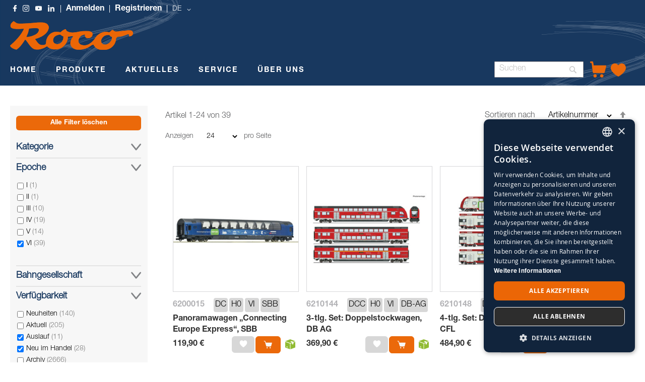

--- FILE ---
content_type: text/html; charset=UTF-8
request_url: https://www.roco.cc/rde/produkte.html?epoche=12&verfuegbarkeit_status=43%2C45
body_size: 28676
content:
<!doctype html>
<html lang="de">
    <head >
        <script>
    var LOCALE = 'de\u002DDE';
    var BASE_URL = 'https\u003A\u002F\u002Fwww.roco.cc\u002Frde\u002F';
    var require = {
        'baseUrl': 'https\u003A\u002F\u002Fwww.roco.cc\u002Fstatic\u002Ffrontend\u002FCasisoft\u002FRoco\u002Fde_DE'
    };</script>        <meta charset="utf-8"/>
<meta name="title" content="PRODUKTE"/>
<meta name="robots" content="INDEX,FOLLOW"/>
<meta name="viewport" content="width=device-width, initial-scale=1"/>
<meta name="format-detection" content="telephone=no"/>
<title>PRODUKTE</title>
<link  rel="stylesheet" type="text/css"  media="all" href="https://www.roco.cc/static/_cache/merged/7e2ac39c72db463ec0418948b294be59.css" />
<link  rel="stylesheet" type="text/css"  media="screen and (min-width: 768px)" href="https://www.roco.cc/static/frontend/Casisoft/Roco/de_DE/css/styles-l.css" />
<link  rel="stylesheet" type="text/css"  media="print" href="https://www.roco.cc/static/frontend/Casisoft/Roco/de_DE/css/print.css" />
<link  rel="stylesheet" type="text/css"  rel="stylesheet" type="text/css" href="https://www.roco.cc/static/_cache/merged/66894ba015c95c397e38d2364fcbdb94.css" />
<script  type="text/javascript"  src="https://www.roco.cc/static/_cache/merged/2cad40a4c0df0e0989d45558be99dc46.min.js"></script>
<script  type="text/javascript"  type="text/javascript" src="https://www.roco.cc/static/frontend/Casisoft/Roco/de_DE/js/roco.min.js"></script>
<link  rel="icon" type="image/x-icon" href="https://www.roco.cc/media/favicon/stores/1/ROCO_Favicon_transparent.png" />
<link  rel="shortcut icon" type="image/x-icon" href="https://www.roco.cc/media/favicon/stores/1/ROCO_Favicon_transparent.png" />
<!-- Google Tag Manager -->
<script>(function(w,d,s,l,i){w[l]=w[l]||[];w[l].push({'gtm.start':
new Date().getTime(),event:'gtm.js'});var f=d.getElementsByTagName(s)[0],
j=d.createElement(s),dl=l!='dataLayer'?'&l='+l:'';j.async=true;j.src=
'https://www.googletagmanager.com/gtm.js?id='+i+dl;f.parentNode.insertBefore(j,f);
})(window,document,'script','dataLayer','GTM-WJ9SKQF');</script>
<!-- End Google Tag Manager -->        
<!-- Google Tag Manager by MagePal -->
<script type="text/javascript">
    window.dataLayer = window.dataLayer || [];

</script>


<script type="text/x-magento-init">
    {
        "*": {
            "magepalGtmDatalayer": {
                "isCookieRestrictionModeEnabled": 0,
                "currentWebsite": 1,
                "cookieName": "user_allowed_save_cookie",
                "dataLayer": "dataLayer",
                "accountId": "GTM-WJ9SKQF",
                "data": [{"ecommerce":{"currencyCode":"EUR"},"pageType":"catalog_category_view","list":"category"},{"event":"categoryPage","category":{"id":"169","name":"PRODUKTE","path":"PRODUKTE"}}],
                "isGdprEnabled": 0,
                "gdprOption": 0,
                "addJsInHeader": 0,
                "containerCode": ""
            }
        }
    }
</script>
<!-- End Google Tag Manager by MagePal -->
    <script type="text/x-magento-init">
        {
            "*": {
                "Magento_PageCache/js/form-key-provider": {
                    "isPaginationCacheEnabled":
                        0                }
            }
        }
    </script>
    <style nonce="aWwweXZ6MjgzMXk3MWNkeTVtdWExYXBqNWZ6dHN1dnI=">.mst-searchautocomplete__autocomplete._active{
     border-top: 0;
     top: 41px !important;
}</style>
    </head>
    <body data-container="body"
          data-mage-init='{"loaderAjax": {}, "loader": { "icon": "https://www.roco.cc/static/frontend/Casisoft/Roco/de_DE/images/loader-2.gif"}}'
        id="html-body" class="page-with-filter page-products categorypath-produkte category-produkte page-layout-2columns-left catalog-category-view page-layout-category-full-width">
        
<!-- Google Tag Manager by MagePal -->
<noscript><iframe src="//www.googletagmanager.com/ns.html?id=GTM-WJ9SKQF"
height="0" width="0" style="display:none;visibility:hidden"></iframe></noscript>
<!-- End Google Tag Manager by MagePal -->

<script type="text/x-magento-init">
    {
        "*": {
            "Magento_PageBuilder/js/widget-initializer": {
                "config": {"[data-content-type=\"slider\"][data-appearance=\"default\"]":{"Magento_PageBuilder\/js\/content-type\/slider\/appearance\/default\/widget":false},"[data-content-type=\"map\"]":{"Magento_PageBuilder\/js\/content-type\/map\/appearance\/default\/widget":false},"[data-content-type=\"row\"]":{"Magento_PageBuilder\/js\/content-type\/row\/appearance\/default\/widget":false},"[data-content-type=\"tabs\"]":{"Magento_PageBuilder\/js\/content-type\/tabs\/appearance\/default\/widget":false},"[data-content-type=\"slide\"]":{"Magento_PageBuilder\/js\/content-type\/slide\/appearance\/default\/widget":{"buttonSelector":".pagebuilder-slide-button","showOverlay":"hover","dataRole":"slide"}},"[data-content-type=\"banner\"]":{"Magento_PageBuilder\/js\/content-type\/banner\/appearance\/default\/widget":{"buttonSelector":".pagebuilder-banner-button","showOverlay":"hover","dataRole":"banner"}},"[data-content-type=\"buttons\"]":{"Magento_PageBuilder\/js\/content-type\/buttons\/appearance\/inline\/widget":false},"[data-content-type=\"products\"][data-appearance=\"carousel\"]":{"Magento_PageBuilder\/js\/content-type\/products\/appearance\/carousel\/widget":false}},
                "breakpoints": {"desktop":{"label":"Desktop","stage":true,"default":true,"class":"desktop-switcher","icon":"Magento_PageBuilder::css\/images\/switcher\/switcher-desktop.svg","conditions":{"min-width":"1024px"},"options":{"products":{"default":{"slidesToShow":"5"}}}},"tablet":{"conditions":{"max-width":"1024px","min-width":"768px"},"options":{"products":{"default":{"slidesToShow":"4"},"continuous":{"slidesToShow":"3"}}}},"mobile":{"label":"Mobile","stage":true,"class":"mobile-switcher","icon":"Magento_PageBuilder::css\/images\/switcher\/switcher-mobile.svg","media":"only screen and (max-width: 768px)","conditions":{"max-width":"768px","min-width":"640px"},"options":{"products":{"default":{"slidesToShow":"3"}}}},"mobile-small":{"conditions":{"max-width":"640px"},"options":{"products":{"default":{"slidesToShow":"2"},"continuous":{"slidesToShow":"1"}}}}}            }
        }
    }
</script>

<div class="cookie-status-message" id="cookie-status">
    The store will not work correctly when cookies are disabled.</div>
<script type="text&#x2F;javascript">document.querySelector("#cookie-status").style.display = "none";</script>
<script type="text/x-magento-init">
    {
        "*": {
            "cookieStatus": {}
        }
    }
</script>

<script type="text/x-magento-init">
    {
        "*": {
            "mage/cookies": {
                "expires": null,
                "path": "\u002F",
                "domain": ".www.roco.cc",
                "secure": true,
                "lifetime": "3600"
            }
        }
    }
</script>
    <noscript>
        <div class="message global noscript">
            <div class="content">
                <p>
                    <strong>JavaScript scheint in Ihrem Browser deaktiviert zu sein.</strong>
                    <span>
                        Um unsere Website in bester Weise zu erfahren, aktivieren Sie Javascript in Ihrem Browser.                    </span>
                </p>
            </div>
        </div>
    </noscript>

<script>
    window.cookiesConfig = window.cookiesConfig || {};
    window.cookiesConfig.secure = true;
</script><script>    require.config({
        map: {
            '*': {
                wysiwygAdapter: 'mage/adminhtml/wysiwyg/tiny_mce/tinymceAdapter'
            }
        }
    });</script><script>    require.config({
        paths: {
            googleMaps: 'https\u003A\u002F\u002Fmaps.googleapis.com\u002Fmaps\u002Fapi\u002Fjs\u003Fv\u003D3.53\u0026key\u003DAIzaSyAP4iO88CHd12c\u002DE3Q7tsh5UEK8KNt_2KU'
        },
        config: {
            'Magento_PageBuilder/js/utils/map': {
                style: '',
            },
            'Magento_PageBuilder/js/content-type/map/preview': {
                apiKey: 'AIzaSyAP4iO88CHd12c\u002DE3Q7tsh5UEK8KNt_2KU',
                apiKeyErrorMessage: 'You\u0020must\u0020provide\u0020a\u0020valid\u0020\u003Ca\u0020href\u003D\u0027https\u003A\u002F\u002Fwww.roco.cc\u002Frde\u002Fadminhtml\u002Fsystem_config\u002Fedit\u002Fsection\u002Fcms\u002F\u0023cms_pagebuilder\u0027\u0020target\u003D\u0027_blank\u0027\u003EGoogle\u0020Maps\u0020API\u0020key\u003C\u002Fa\u003E\u0020to\u0020use\u0020a\u0020map.'
            },
            'Magento_PageBuilder/js/form/element/map': {
                apiKey: 'AIzaSyAP4iO88CHd12c\u002DE3Q7tsh5UEK8KNt_2KU',
                apiKeyErrorMessage: 'You\u0020must\u0020provide\u0020a\u0020valid\u0020\u003Ca\u0020href\u003D\u0027https\u003A\u002F\u002Fwww.roco.cc\u002Frde\u002Fadminhtml\u002Fsystem_config\u002Fedit\u002Fsection\u002Fcms\u002F\u0023cms_pagebuilder\u0027\u0020target\u003D\u0027_blank\u0027\u003EGoogle\u0020Maps\u0020API\u0020key\u003C\u002Fa\u003E\u0020to\u0020use\u0020a\u0020map.'
            },
        }
    });</script><script>
    require.config({
        shim: {
            'Magento_PageBuilder/js/utils/map': {
                deps: ['googleMaps']
            }
        }
    });</script>    <script nonce="Z3phYWticmt3MHptaTg1eWF1dWk2aTQxbjBlbjB2ZnM=">
        require([
                'jquery',
                'Mirasvit_SearchAutocomplete/js/autocomplete',
                'Mirasvit_SearchAutocomplete/js/typeahead'
            ], function ($, autocomplete, typeahead) {
                const selector = 'input#search, input#mobile_search, .minisearch input[type="text"]';

                $(document).ready(function () {
                    $('#search_mini_form').prop("minSearchLength", 10000);

                    const $input = $(selector);

                    $input.each(function (index, searchInput) {
                                                new autocomplete($(searchInput)).init({"query":"","priceFormat":{"pattern":"%s\u00a0\u20ac","precision":2,"requiredPrecision":2,"decimalSymbol":",","groupSymbol":".","groupLength":3,"integerRequired":false},"minSearchLength":3,"url":"https:\/\/www.roco.cc\/rde\/searchautocomplete\/ajax\/suggest\/","storeId":"1","delay":300,"isAjaxCartButton":false,"isShowCartButton":false,"isShowImage":false,"isShowPrice":true,"isShowSku":false,"isShowRating":false,"isShowDescription":false,"isShowStockStatus":false,"isShowAdditionalAttributes":false,"isKeepLastSearchRequest":false,"layout":"1column","popularTitle":"Popular Suggestions","popularSearches":[],"isTypeaheadEnabled":false,"typeaheadUrl":"https:\/\/www.roco.cc\/rde\/searchautocomplete\/ajax\/typeahead\/","minSuggestLength":2,"currency":"EUR","limit":24,"customerGroupId":0,"filterPosition":"disable","availableOrders":{"_score":"Relevanz","name.sort_name":"Artikelnummer","price_0_1":"Preis"},"defaultOrder":"_score","localStorageFields":{"prevRequestField":"mstLatestRequest","isRestorePrevRequestFlag":"mstIsRestorePrevRequest","isRefererAutocompleteFlag":"mstIsRefererAutocomplete"}});
                    });
                });
            }
        );
    </script>

    <script id="searchAutocompletePlaceholder" type="text/x-custom-template">
    <div class="mst-searchautocomplete__autocomplete">
        <div class="mst-searchautocomplete__spinner">
            <div class="spinner-item spinner-item-1"></div>
            <div class="spinner-item spinner-item-2"></div>
            <div class="spinner-item spinner-item-3"></div>
            <div class="spinner-item spinner-item-4"></div>
        </div>

        <div class="mst-searchautocomplete__close">&times;</div>
    </div>
</script>

<script id="searchAutocompleteWrapper" type="text/x-custom-template">
    <div class="mst-searchautocomplete__wrapper">
        <div class="mst-searchautocomplete__results" data-bind="{
            visible: result().noResults == false,
            css: {
                __all: result().urlAll && result().totalItems > 0
            }
        }">
            <div data-bind="foreach: { data: result().indexes, as: 'index' }">
                <div data-bind="visible: index.totalItems, attr: {class: 'mst-searchautocomplete__index ' + index.identifier}">
                    <div class="mst-searchautocomplete__index-title">
                        <span data-bind="text: index.title"></span>
                        <span data-bind="visible: index.isShowTotals">
                            (<span data-bind="text: index.totalItems"></span>)
                        </span>
                    </div>

                    <div class="mst-searchautocomplete__empty-result" data-bind="visible: index.isMisspell == true">
                        <span data-bind="text: index.textMisspell"></span>
                        <span data-bind="text: index.textCorrected"></span>
                    </div>

                    <ul data-bind="foreach: { data: index.items, as: 'item' }" aria-label="Search Autocomplete Result">
                        <li data-bind="
                            template: { name: index.identifier, data: item },
                            attr: {class: 'mst-searchautocomplete__item ' + index.identifier},
                            event: { mouseover: $parents[1].onMouseOver, mouseout: $parents[1].onMouseOut, mousedown: $parents[1].onClick },
                            css: {_active: $data.isActive}">
                        </li>
                    </ul>
                </div>
            </div>

            <div class="mst-searchautocomplete__show-all" data-bind="visible: result().urlAll && result().totalItems > 0">
                <a data-bind="attr: { href: result().urlAll }">
                    <span data-bind="text: result().textAll"></span>
                </a>
            </div>
        </div>

        <div class="mst-searchautocomplete__empty-result" data-bind="visible: result().noResults == true && !loading()">
            <span data-bind="text: result().textEmpty"></span>
        </div>
    </div>
</script>

<script id="popular" type="text/x-custom-template">
    <a class="title" data-bind="text: query"></a>
</script>

<script id="magento_search_query" type="text/x-custom-template">
    <a class="title" data-bind="text: query_text, attr: {href: url}, highlight"></a> <span class="num_results" data-bind="text: num_results"></span>
</script>

<script id="magento_catalog_product" type="text/x-custom-template">
    <!-- ko if: (imageUrl && $parents[2].config.isShowImage) -->
    <a rel="noreferrer" data-bind="attr: {href: url}">
        <div class="mst-product-image-wrapper"><img data-bind="attr: {src: imageUrl, alt: name}"/></div>
    </a>
    <!-- /ko -->

    <div class="meta">
        <div class="title">
            <a rel="noreferrer" data-bind="html: name, attr: {href: url}, highlight"></a>

            <!-- ko if: (sku && $parents[2].config.isShowSku) -->
            <span class="sku" data-bind="text: sku, highlight"></span>
            <!-- /ko -->

            <!-- ko if: (additionalAttributes && $parents[2].config.isShowAdditionalAttributes) -->
            <div data-bind="foreach: { data: additionalAttributes, as: 'attribute' }">
                <!-- ko if: (attribute) -->
                <div class="additional">
                    <span class="attr-label" data-bind="text: attribute.label"></span>
                    <span class="attr-value" data-bind="text: attribute.value"></span>
                </div>
                <!-- /ko -->
            </div>
            <!-- /ko -->
        </div>

        <!-- ko if: (description && $parents[2].config.isShowDescription) -->
        <div class="description" data-bind="text: description, highlight"></div>
        <!-- /ko -->

        <!-- ko if: (rating && $parents[2].config.isShowRating) -->
        <div>
            <div class="rating-summary">
                <div class="rating-result">
                    <span data-bind="style: { width: rating + '%' }"></span>
                </div>
            </div>
        </div>
        <!-- /ko -->

        <!-- ko if: (stockStatus && $parents[2].config.isShowStockStatus) -->
        <span class="stock_status" data-bind="text: stockStatus, processStockStatus"></span>
        <!-- /ko -->

        <!-- ko if: (addToCartUrl && $parents[2].config.isShowCartButton) -->
        <div class="to-cart">
            <a class="action primary mst__add_to_cart" data-bind="attr: { _href: addToCartUrl }">
                <span>In den Warenkorb legen</span>
            </a>
        </div>
        <!-- /ko -->
    </div>

    <!-- ko if: (price && $parents[2].config.isShowPrice) -->
    <div class="store">
        <div data-bind="html: price" class="price"></div>
    </div>
    <!-- /ko -->
</script>

<script id="magento_catalog_categoryproduct" type="text/x-custom-template">
    <a class="title" data-bind="text: name, attr: {href: url}, highlight"></a>
</script>

<script id="magento_catalog_category" type="text/x-custom-template">
    <a class="title" data-bind="html: name, attr: {href: url}, highlight"></a>
</script>

<script id="magento_cms_page" type="text/x-custom-template">
    <a class="title" data-bind="text: name, attr: {href: url}, highlight"></a>
</script>

<script id="magento_catalog_attribute" type="text/x-custom-template">
    <a class="title" data-bind="text: name, attr: {href: url}, highlight"></a>
</script>

<script id="magento_catalog_attribute_2" type="text/x-custom-template">
    <a class="title" data-bind="text: name, attr: {href: url}, highlight"></a>
</script>

<script id="magento_catalog_attribute_3" type="text/x-custom-template">
    <a class="title" data-bind="text: name, attr: {href: url}, highlight"></a>
</script>

<script id="magento_catalog_attribute_4" type="text/x-custom-template">
    <a class="title" data-bind="text: name, attr: {href: url}, highlight"></a>
</script>

<script id="magento_catalog_attribute_5" type="text/x-custom-template">
    <a class="title" data-bind="text: name, attr: {href: url}, highlight"></a>
</script>

<script id="mirasvit_kb_article" type="text/x-custom-template">
    <a class="title" data-bind="text: name, attr: {href: url}, highlight"></a>
</script>

<script id="external_wordpress_post" type="text/x-custom-template">
    <a class="title" data-bind="text: name, attr: {href: url}, highlight"></a>
</script>

<script id="amasty_blog_post" type="text/x-custom-template">
    <a class="title" data-bind="text: name, attr: {href: url}, highlight"></a>
</script>

<script id="amasty_faq_question" type="text/x-custom-template">
    <a class="title" data-bind="text: name, attr: {href: url}, highlight"></a>
</script>

<script id="magefan_blog_post" type="text/x-custom-template">
    <a class="title" data-bind="text: name, attr: {href: url}, highlight"></a>
</script>

<script id="mageplaza_blog_post" type="text/x-custom-template">
    <a class="title" data-bind="text: name, attr: {href: url}, highlight"></a>
</script>

<script id="aheadworks_blog_post" type="text/x-custom-template">
    <a class="title" data-bind="text: name, attr: {href: url}, highlight"></a>
</script>

<script id="mirasvit_blog_post" type="text/x-custom-template">
    <a class="title" data-bind="text: name, attr: {href: url}, highlight"></a>
</script>

<script id="mirasvit_gry_registry" type="text/x-custom-template">
    <a class="title" data-bind="text: title, attr: {href: url}, highlight"></a>
    <p data-bind="text: name, highlight"></p>
</script>

<script id="ves_blog_post" type="text/x-custom-template">
    <a class="title" data-bind="text: name, attr: {href: url}, highlight"></a>
</script>

<script id="fishpig_glossary_word" type="text/x-custom-template">
    <a class="title" data-bind="text: name, attr: {href: url}, highlight"></a>
</script>

<script id="blackbird_contentmanager_content" type="text/x-custom-template">
    <a class="title" data-bind="text: name, attr: {href: url}, highlight"></a>
</script>

<script id="mirasvit_brand_page" type="text/x-custom-template">
    <a class="title" data-bind="text: name, attr: {href: url}, highlight"></a>
</script>

<div class="page-wrapper"><div class="banner-wrapper"><header class="page-header"><div class="panel wrapper"><div class="panel header"><a class="action skip contentarea"
   href="#contentarea">
    <span>
        Direkt zum Inhalt    </span>
</a>
<style>
    .ic-f-socmedia {
        background-image : url('/media/wysiwyg/icons/ic_facebook_w.png'); background-repeat: no-repeat; height: 13px;	width: 13px;
        background-size: 13px 13px;
    }
    .ic-ig-socmedia {
        background-image : url('/media/wysiwyg/icons/ic_instagram_w.png'); background-repeat: no-repeat; height: 13px;	width: 13px;
        background-size: 13px 13px;
    }
    .ic-y-socmedia {
        background-image : url('/media/wysiwyg/icons/ic_youtube_w.png'); background-repeat: no-repeat; height: 13px;	width: 13px;
        background-size: 13px 13px;
    }
    .ic-in-socmedia {
        background-image : url('/media/wysiwyg/icons/ic_linkedin_w.png'); background-repeat: no-repeat; height: 13px;	width: 13px;
        background-size: 13px 13px;
    }
    
</style>
<div class="top-links-wrapper">
    <a href="https://www.facebook.com/roco.cc/" class="ic-f-socmedia" alt="f"></a>
    <a href="https://www.instagram.com/rococc/" class="ic-ig-socmedia" alt="ig"></a>
    <a href="https://www.youtube.com/channel/UCmPH1NgeyzOCKxfH3uP-wsQ" class="ic-y-socmedia" alt="y"></a>
    <a href="https://at.linkedin.com/company/modelleisenbahn-gmbh" class="ic-in-socmedia" alt="in"></a>
    
                    <a class = "top-links-login" href="/rde/customer/account/login">Anmelden</a>
                <a class = "top-links-register" href="/rde/customer/account/create/">Registrieren</a>
            
                    <div class="switcher language switcher-language" data-ui-id="language-switcher" id="switcher-language">
            <strong class="label switcher-label"><span>Sprache</span></strong>
            <div class="actions dropdown options switcher-options">
                <div class="action toggle switcher-trigger"
                    id="switcher-language-trigger"
                    data-mage-init='{"dropdown":{}}'
                    data-toggle="dropdown"
                    data-trigger-keypress-button="true">
                    <strong class="view-rde">
                        <span>DE</span>
                    </strong>
                </div>
                <ul class="dropdown switcher-dropdown"
                    data-target="dropdown">
                                                                                                                    
                                                                                                                            
                                                            <li class="view-ren switcher-option">

                                                                            <a href="https://www.roco.cc/rde/stores/store/redirect/___store/ren/___from_store/rde/uenc/aHR0cHM6Ly93d3cucm9jby5jYy9yZW4vcHJvZHVrdGUuaHRtbD9lcG9jaGU9MTImdmVyZnVlZ2JhcmtlaXRfc3RhdHVzPTQzJTJDNDU~/">
                                            EN                                        </a>
                                        

                                    
                                </li>
                                                                                                                            
                                                            <li class="view-rit switcher-option">

                                                                            <a href="https://www.roco.cc/rde/stores/store/redirect/___store/rit/___from_store/rde/uenc/aHR0cHM6Ly93d3cucm9jby5jYy9yaXQvcHJvZHVrdGUuaHRtbD9lcG9jaGU9MTImdmVyZnVlZ2JhcmtlaXRfc3RhdHVzPTQzJTJDNDU~/">
                                            IT                                        </a>
                                        

                                    
                                </li>
                                                                                                                            
                                                            <li class="view-rfr switcher-option">

                                                                            <a href="https://www.roco.cc/rde/stores/store/redirect/___store/rfr/___from_store/rde/uenc/aHR0cHM6Ly93d3cucm9jby5jYy9yZnIvcHJvZHVrdGUuaHRtbD9lcG9jaGU9MTImdmVyZnVlZ2JhcmtlaXRfc3RhdHVzPTQzJTJDNDU~/">
                                            FR                                        </a>
                                        

                                    
                                </li>
                                                                                                                            
                                                            <li class="view-res switcher-option">

                                                                            <a href="https://www.roco.cc/rde/stores/store/redirect/___store/res/___from_store/rde/uenc/aHR0cHM6Ly93d3cucm9jby5jYy9yZXMvcHJvZHVrdGUuaHRtbD9lcG9jaGU9MTImdmVyZnVlZ2JhcmtlaXRfc3RhdHVzPTQzJTJDNDU~/">
                                            ES                                        </a>
                                        

                                    
                                </li>
                                                                                        </ul>
            </div>
        </div>
    </div></div></div><div class="header content"><span data-action="toggle-nav" class="action nav-toggle"><span>Navigation umschalten</span></span>
<a
    class="logo"
    href="https://www.roco.cc/rde/"
    title="Roco"
    aria-label="store logo">
    <img src="https://www.roco.cc/static/frontend/Casisoft/Roco/de_DE/images/logo.svg"
         title="Roco"
         alt="Roco"
            width="244"            height="57"    />
</a>
</div></header>

    <div class="sections nav-sections">
                <div class="section-items nav-sections-items"
             data-mage-init='{"tabs":{"openedState":"active"}}'>
                
                <h2 class="section-capture">
                    Übersicht                </h2>     
                    
                
             
             <div class="section-item-content nav-sections-item-content"
                     data-role="content">
                     <!-- Hier kommt alles für die Liste an der Seite -->
                    
                    <ul>
                        <li class="nav-item level0" role="menuitem">
                        <span onclick ="ausklappen('produkte')">PRODUKTE</span>
                        
                        <ul class="" role="menu"  aria-expanded="false" aria-hidden="true" style="borderli">
                        <div class="" id="produkte">
                                <li class="level1 borderli" onclick="aufklappen('sets')" role="presentation" aria-expanded="true">
                                            <span>SETS</span>
                                        
                                        <ul id="sets">  
                                            <li>
                                                <a href="https://www.roco.cc/rde/produkte/sets/startsets.html?verfuegbarkeit_status=41%2C42%2C43%2C45" aria-haspopup="true" id="ui-id-12" class="ui-corner-all produkte" tabindex="-1" role="menuitem">
                                                    <span>STARTSETS</span>
                                                </a>
                                            </li>
                                            <li>
                                                <a href="https://www.roco.cc/rde/produkte/sets/zugsets.html?verfuegbarkeit_status=41%2C42%2C43%2C45" aria-haspopup="true" id="ui-id-10" class="ui-corner-all nav-1-1-1 produkte" tabindex="-1" role="menuitem">
                                                    <span>ZUGSETS</span>
                                                </a>
                                            </li>
                                            <li>
                                                <a href="https://www.roco.cc/rde/produkte/wagen/wagensets.html?verfuegbarkeit_status=41%2C42%2C43%2C45" aria-haspopup="true" id="ui-id-11" class="ui-corner-all produkte" tabindex="-1" role="menuitem">
                                                    <span>WAGENSETS</span>
                                                </a>
                                            </li>     
                                        </ul>   
                                </li>
                                    <li class="level1 borderli" onclick="aufklappen('lokomotive')" role="presentation" aria-expanded="true">
                                            <span>LOKOMOTIVEN</span>
                                           
                                        <ul id="lokomotive">
                                            <li>
                                                <a href="https://www.roco.cc/rde/produkte/lokomotiven/dampflokomotiven.html?verfuegbarkeit_status=41%2C42%2C43%2C45" aria-haspopup="true" id="ui-id-10" class="ui-corner-all produkte" tabindex="-1" role="menuitem">
                                                    <span>DAMPFLOKOMOTIVEN</span>
                                                </a></li>
                                            <li>
                                                <a href="https://www.roco.cc/rde/produkte/lokomotiven/elektrolokomotiven.html?verfuegbarkeit_status=41%2C42%2C43%2C45" aria-haspopup="true" id="ui-id-11" class="ui-corner-all produkte" tabindex="-1" role="menuitem">        
                                                    <span>ELEKTROLOKOMOTIVEN</span>
                                                </a>
                                            </li>
                                            <li>
                                                <a href="https://www.roco.cc/rde/produkte/lokomotiven/diesellokomotiven.html?verfuegbarkeit_status=41%2C42%2C43%2C45" aria-haspopup="true" id="ui-id-12" class="ui-corner-all produkte" tabindex="-1" role="menuitem">
                                                    <span>DIESELLOKOMOTIVEN</span>
                                                </a>
                                            </li>
                                            <li>
                                                <a href="https://www.roco.cc/rde/produkte/lokomotiven/triebzüge.html?verfuegbarkeit_status=41%2C42%2C43%2C45" aria-haspopup="true" id="ui-id-12" class="ui-corner-all produkte" tabindex="-1" role="menuitem">
                                                    <span>TRIEBZÜGE </span>
                                                </a>
                                            </li>
                                            <li>
                                                <a href="https://www.roco.cc/rde/produkte/lokomotiven/haftreifen.html?verfuegbarkeit_status=41%2C42%2C43%2C45" aria-haspopup="true" id="ui-id-12" class="ui-corner-all produkte" tabindex="-1" role="menuitem">
                                                    <span>HAFTREIFEN</span>
                                                </a>
                                            </li>
                                            <li>
                                                <a href="https://www.roco.cc/rde/produkte/lokomotiven/zubehör.html?verfuegbarkeit_status=41%2C42%2C43%2C45" aria-haspopup="true" id="ui-id-12" class="ui-corner-all produkte" tabindex="-1" role="menuitem">
                                                    <span>ZUBEHÖR</span>
                                                </a>
                                            </li>
                                        </ul>
                                    </li>
                                    <li class="level1 borderli" onclick="aufklappen('wagen')" role="presentation" aria-expanded="true">
                                            <span>WAGEN</span> 
                                        
                                            <ul id="wagen">
                                                <li>
                                                    <a href="https://www.roco.cc/rde/produkte/wagen/güterwagen.html?verfuegbarkeit_status=41%2C42%2C43%2C45" aria-haspopup="true" id="ui-id-10" class="ui-corner-all produkte" tabindex="-1" role="menuitem">
                                                        <span>GÜTERWAGEN</span>
                                                    </a>
                                                </li>
                                                <li>
                                                    <a href="https://www.roco.cc/rde/produkte/wagen/personenwagen.html?verfuegbarkeit_status=41%2C42%2C43%2C45" aria-haspopup="true" id="ui-id-11" class="ui-corner-all produkte" tabindex="-1" role="menuitem">
                                                        <span>PERSONENWAGEN</span>
                                                    </a>
                                                </li>
                                                <li> 
                                                    <a href="https://www.roco.cc/rde/produkte/wagen/wagensets.html?verfuegbarkeit_status=41%2C42%2C43%2C45" aria-haspopup="true" id="ui-id-12" class="ui-corner-all produkte" tabindex="-1" role="menuitem">
                                                         <span>WAGENSETS</span>
                                                    </a>
                                                </li>
                                                <li>
                                                    <a href="https://www.roco.cc/rde/produkte/wagen/tauschkupplungen.html?verfuegbarkeit_status=41%2C42%2C43%2C45" aria-haspopup="true" id="ui-id-12" class="ui-corner-all produkte" tabindex="-1" role="menuitem">
                                                        <span>TAUSCHKUPPLUNGEN</span>
                                                    </a>
                                                </li>
                                                <li>
                                                    <a href="https://www.roco.cc/rde/produkte/wagen/tauschradsätze.html?verfuegbarkeit_status=41%2C42%2C43%2C45" aria-haspopup="true" id="ui-id-12" class="ui-corner-all produkte" tabindex="-1" role="menuitem">
                                                        <span>TAUSCHRADSÄTZE</span>
                                                    </a>
                                                </li>
                                                <li>
                                                    <a href="https://www.roco.cc/rde/produkte/wagen/zubehor.html?verfuegbarkeit_status=41%2C42%2C43%2C45" aria-haspopup="true" id="ui-id-12" class="ui-corner-all produkte" tabindex="-1" role="menuitem">
                                                        <span>ZUBEHÖR</span>
                                                    </a>
                                                </li>
                                            </ul>
                                    </li>
                                    <li class="level1 borderli" onclick="aufklappen('steuerung')" role="presentation" aria-expanded="true">    
                                            <span>STEUERUNG</span>
                                        
                                        <ul id="steuerung">
                                            <li><a href="https://www.roco.cc/rde/produkte/steuerung/digitale-steuergerate.html?verfuegbarkeit_status=41%2C42%2C43%2C45" aria-haspopup="true" id="ui-id-2043" class="ui-corner-all produkte" tabindex="-1" role="menuitem">
                                                        <span>DIGITALE STEUERGERÄTE</span>
                                                    </a>
                                            </li>
                                            <li><a href="https://www.roco.cc/rde/produkte/steuerung/decoder.html?verfuegbarkeit_status=41%2C42%2C43%2C45" aria-haspopup="true" id="ui-id-2044" class="ui-corner-all produkte" tabindex="-1" role="menuitem">
                                                    <span>DECODER</span>
                                                </a>
                                            </li>
                                            <li><a href="https://www.roco.cc/rde/produkte/steuerung/booster.html?verfuegbarkeit_status=41%2C42%2C43%2C45" aria-haspopup="true" id="ui-id-2046" class="ui-corner-all produkte" tabindex="-1" role="menuitem">
                                                    <span>BOOSTER</span>
                                                </a>
                                            </li>
                                            <li><a href="https://www.roco.cc/rde/produkte/steuerung/spannungsversorgung.html?verfuegbarkeit_status=41%2C42%2C43%2C45" aria-haspopup="true" id="ui-id-2042" class="ui-corner-all produkte" tabindex="-1" role="menuitem">
                                                    <span>SPANNUNGSVERSORGUNG</span>
                                                </a>
                                            </li>
                                            <li><a href="https://www.roco.cc/rde/produkte/steuerung/analoge-steuergerate.html?verfuegbarkeit_status=41%2C42%2C43%2C45" aria-haspopup="true" id="ui-id-2045" class="ui-corner-all produkte" tabindex="-1" role="menuitem">
                                                    <span>ANALOGE STEUERGERÄTE</span>
                                                </a>
                                            </li>
                                            <li>
                                                <a href="https://www.roco.cc/rde/produkte/steuerung/zubehor.html?verfuegbarkeit_status=41%2C42%2C43%2C45" aria-haspopup="true" id="ui-id-2041" class="ui-corner-all produkte" tabindex="-1" role="menuitem">
                                                    <span>ZUBEHÖR</span>
                                                </a>
                                            </li>  
                                        </ul>
                                    </li>
                                    <li class="level1 borderli" onclick="aufklappen('gleise')" role="presentation" aria-expanded="true">
                                        <span>GLEISE</span>
                                        <ul id="gleise">   
                                            <li><a href="https://www.roco.cc/rde/produkte/gleise/h0-roco-line.html?verfuegbarkeit_status=41%2C42%2C43%2C45" aria-haspopup="true" id="ui-id-2051" class="ui-corner-all produkte" tabindex="-1" role="menuitem">
                                                    <span>H0 ROCO LINE</span>
                                                </a>
                                            </li>
                                            <li><a href="https://www.roco.cc/rde/produkte/gleise/h0-geoline.html?verfuegbarkeit_status=41%2C42%2C43%2C45" aria-haspopup="true" id="ui-id-2057" class="ui-corner-all produkte" tabindex="-1" role="menuitem">
                                                    <span>H0 GEOLINE</span>
                                                </a>
                                            </li>
                                            <li><a href="https://www.roco.cc/rde/produkte/gleise/h0-roco-line-m-bettung.html?verfuegbarkeit_status=41%2C42%2C43%2C45" aria-haspopup="true" id="ui-id-2052" class="ui-corner-all produkte" tabindex="-1" role="menuitem">
                                                    <span>H0 ROCO LINE MIT BETTUNG</span>
                                                </a>
                                            </li>
                                            <li><a href="https://www.roco.cc/rde/produkte/gleise/h0e-gleis.html?verfuegbarkeit_status=41%2C42%2C43%2C45" aria-haspopup="true" id="ui-id-2054" class="ui-corner-all produkte" tabindex="-1" role="menuitem">
                                                    <span>H0E GLEIS</span>
                                                </a>
                                            </li>
                                            <li><a href="https://www.roco.cc/rde/produkte/gleise/h0e-feldbahn-gleis.html?verfuegbarkeit_status=41%2C42%2C43%2C45" aria-haspopup="true" id="ui-id-2059" class="ui-corner-all produkte" tabindex="-1" role="menuitem">
                                                    <span>H0E FELDBAHN GLEIS</span>
                                                </a>
                                            </li>
                                            <li><a href="https://www.roco.cc/rde/produkte/gleise/tt-gleise.html?verfuegbarkeit_status=41%2C42%2C43%2C45" aria-haspopup="true" id="ui-id-2059" class="ui-corner-all produkte" tabindex="-1" role="menuitem">
                                                    <span>TT-GLEISE</span>
                                                </a>
                                            </li>
                                            <li><a href="https://www.roco.cc/rde/produkte/gleise/drehscheiben.html?verfuegbarkeit_status=41%2C42%2C43%2C45" aria-haspopup="true" id="ui-id-2056" class="ui-corner-all produkte" tabindex="-1" role="menuitem">
                                                    <span>DREHSCHEIBEN</span>
                                                </a>
                                            </li>
                                            <li><a href="https://www.roco.cc/rde/produkte/gleise/zubehor.html?verfuegbarkeit_status=41%2C42%2C43%2C45" aria-haspopup="true" id="ui-id-2058" class="ui-corner-all produkte" tabindex="-1" role="menuitem">
                                                    <span>ZUBEHÖR</span>
                                                </a>
                                            </li>
                                        </ul> 
                                    </li>
                                    <li class="level1 zubehör" onclick="aufklappen('zubehör')" role="presentation" aria-expanded="true">
                                           <span>ZUBEHÖR</span>
                                        
                                        <ul id="zubehör">
                                            <li><a href="https://www.roco.cc/rde/produkte/zubehor/bahnubergange.html?verfuegbarkeit_status=41%2C42%2C43%2C45" aria-haspopup="true" id="ui-id-12" class="ui-corner-all produkte" tabindex="-1" role="menuitem">                                        
                                                    <span>BAHNÜBERGÄNGE</span>
                                                </a>
                                            </li>
                                            <li><a href="https://www.roco.cc/rde/produkte/zubehor/elektrisches-zubehor.html?verfuegbarkeit_status=41%2C42%2C43%2C45" aria-haspopup="true" id="ui-id-12" class="ui-corner-all produkte" tabindex="-1" role="menuitem">                               
                                                    <span>ELEKTRISCHES ZUBEHÖR</span>
                                                </a>
                                            </li>
                                            <li><a href="https://www.roco.cc/rde/produkte/zubehor/signale.html?verfuegbarkeit_status=41%2C42%2C43%2C45" aria-haspopup="true" id="ui-id-12" class="ui-corner-all produkte" tabindex="-1" role="menuitem">                            
                                                    <span>SIGNALE</span>
                                                </a>
                                            </li>
                                            <li><a href="https://www.roco.cc/rde/produkte/zubehor/sonstiges.html?verfuegbarkeit_status=41%2C42%2C43%2C45" aria-haspopup="true" id="ui-id-10" class="ui-corner-all produkte" tabindex="-1" role="menuitem">
                                                    <span>SONSTIGES</span>
                                                </a>
                                            </li>
                                            <li><a href="https://www.roco.cc/rde/produkte/zubehor/miniaturmodelle.html?verfuegbarkeit_status=41%2C42%2C43%2C45" aria-haspopup="true" id="ui-id-11" class="ui-corner-all produkte" tabindex="-1" role="menuitem">                                        
                                                    <span>MINIATURMODELLE</span>
                                                </a>
                                            </li>
                                            <li><a href="https://www.roco.cc/rde/produkte/zubehör/merchandise.html?verfuegbarkeit_status=41%2C42%2C43%2C45" aria-haspopup="true" id="ui-id-11" class="ui-corner-all produkte" tabindex="-1" role="menuitem">                                        
                                                    <span>MERCHANDISE</span>
                                                </a>
                                            </li>
                                        </ul>
                                    </li>
                        </div>  
                        </ul>  
                        </li>
                        
                        <li onclick="aufklappen('aktuelles')" class="nav-item level0" role="menuitem">
                            <span>AKTUELLES</span>
                            <ul id="aktuelles" class="" role="menu" aria-expanded="false" aria-hidden="true">
                                <li class="level1 nav-2-1 category-item first parent ui-menu-item" role="presentation">
                                    <a href="https://www.roco.cc/rde/roco-news.html" aria-haspopup="true" id="ui-id-201" class="ui-corner-all" tabindex="-1" role="menuitem">
                                        <span>NEWS</span>
                                    </a>
                                </li>
                                <li class="level1" role="presentation">
                                    <a href="https://www.roco.cc/rde/messen-und-veranstaltungen" aria-haspopup="true" id="ui-id-202" class="ui-corner-all" tabindex="-1" role="menuitem">
                                        <span>MESSEN</span>
                                    </a>
                                </li>
                                <li class="level1" role="presentation">
                                    <a href="https://www.roco.cc/rde/blog/category/z21-infotage.html" aria-haspopup="true" id="ui-id-203" class="ui-corner-all" tabindex="-1" role="menuitem">
                                        <span>Z21 INFO-TAGE</span>
                                    </a>
                                </li>
                                <li class="level1" role="presentation">
                                    <a href="https://www.roco.cc/rde/kataloge" aria-haspopup="true" id="ui-id-204" class="ui-corner-all" tabindex="-1" role="menuitem">
                                        <span>KATALOGE</span>
                                    </a>
                                </li>
                                <!-- <li class="level1 nav-2-5 category-item first parent ui-menu-item" role="presentation">
                                    <a class="level-top ui-corner-all" href="https://<?//= $_SERVER["HTTP_HOST"]?><?//= $HIGHLIGHTS_URL ?>">
                                    <?//= mb_strtoupper($HIGHLIGHTS) ?>
                                    </a>
                                </li>    -->
                                <li class="level1" role="presentation">
                                    <a href="https://www.roco.cc/rde/newsletter-anmeldung" aria-haspopup="true" id="ui-id-205" class="ui-corner-all" tabindex="-1" role="menuitem">
                                        <span>NEWSLETTER</span>
                                    </a>
                                </li>
                            </ul>
                        </li>

                        <li class="nav-item level0 faq" role="menuitem">
                            <a class="level1" href="https://www.roco.cc/rde/faq">HÄUFIG GESTELLTE FRAGEN</a>
                        </li>

                        <li onclick="aufklappen('service')" class="nav-item level0" role="presentation">
                            <span>SERVICE</span>
                            
                            <ul class="" id="service" role="menu" aria-expanded="false" aria-hidden="true">
                                <li class="level1" role="presentation">
                                    <a href="https://www.roco.cc/rde/kontakt" aria-haspopup="true" id="ui-id-210" class="ui-corner-all" tabindex="-1" role="menuitem">
                                        <span>KUNDENSERVICE</span>
                                    </a>
                                </li>
                                <li class="level1" role="presentation">
                                    <a href="https://www.roco.cc/rde/ersatzteile" aria-haspopup="true" id="ui-id-211" class="ui-corner-all" tabindex="-1" role="menuitem">
                                        <span>ERSATZTEILE</span>
                                    </a>
                                </li>
                                <li class="level1" role="presentation">
                                    <a href="https://www.roco.cc/rde/haendler" aria-haspopup="true" id="ui-id-207" class="ui-corner-all" tabindex="-1" role="menuitem">
                                        <span>HÄNDLERSUCHE</span>
                                    </a>
                                </li>
                                <!-- <li class="level1 nav-3-2 category-item first parent ui-menu-item" role="presentation">
                                    <a href="https://<= $_SERVER["HTTP_HOST"]?><= $HÄNDLERLISTE_URL ?>" aria-haspopup="true" id="ui-id-208" class="ui-corner-all" tabindex="-1" role="menuitem">
                                        <span><= mb_strtoupper($HÄNDLERLISTE) ?></span>
                                    </a>
                                </li> -->
                                <li class="level1" role="presentation">
                                    <a href="https://www.roco.cc/rde/gewaehrleistung-und-reparatur" aria-haspopup="true" id="ui-id-212" class="ui-corner-all" tabindex="-1" role="menuitem">
                                        <span>GEWÄHRLEISTUNG UND REPARATUR</span>
                                    </a>
                                </li>
                                <li class="level1" role="presentation">
                                    <a href="https://www.roco.cc/rde/downloads-treiber" aria-haspopup="true" id="ui-id-213" class="ui-corner-all" tabindex="-1" role="menuitem">
                                        <span>DOWNLOADS</span>
                                    </a>
                                </li>
                                <li class="level1" role="presentation">
                                    <a href="https://www.roco.cc/rde/anleitungsvideos-produktfilme" aria-haspopup="true" id="ui-id-215" class="ui-corner-all" tabindex="-1" role="menuitem">
                                        <span>VIDEOS</span>
                                    </a>
                                </li>
                                <li class="level1" role="presentation">
                                    <a href="https://www.roco.cc/rde/wunschmodell" aria-haspopup="true" id="ui-id-216" class="ui-corner-all" tabindex="-1" role="menuitem">
                                        <span>WUNSCHMODELL</span>
                                    </a>
                                </li>
                                <li class="level1" role="presentation">
                                    <a href="https://www.roco.cc/rde/versandkosten" aria-haspopup="true" id="ui-id-217" class="ui-corner-all" tabindex="-1" role="menuitem">
                                        <span>VERSANDKOSTEN</span>
                                    </a>
                                </li>
                                <li class="level1" role="presentation">
                                    <a href="https://www.roco.cc/rde/faq" aria-haspopup="true" id="ui-id-217" class="ui-corner-all" tabindex="-1" role="menuitem">
                                        <span>HÄUFIG GESTELLTE FRAGEN</span>
                                    </a>
                                </li>
                            </ul>
                        </li>

                        <li class="nav-item level0" role="presentation">
                                <span onclick="aufklappen('über-uns')">ÜBER UNS</span>
                            
                            <ul class="" id="über-uns" role="menu" aria-expanded="false" aria-hidden="true">
                                
                                <li class="level1" role="presentation">
                                    <a href="https://www.roco.cc/rde/unternehmen-philosophie" aria-haspopup="true" id="ui-id-502" class="ui-corner-all" tabindex="-1" role="menuitem">
                                        <span>UNTERNEHMEN</span>
                                    </a>
                                </li>
                            
                                <li class="level1" role="presentation">
                                    <a href="https://www.roco.cc/rde/standorte" aria-haspopup="true" id="ui-id-504" class="ui-corner-all" tabindex="-1" role="menuitem">
                                        <span>STANDORTE</span>
                                    </a>
                                </li>
                                <li class="level1" role="presentation">
                                    <a href="https://www.roco.cc/rde/karriere" aria-haspopup="true" id="ui-id-505" class="ui-corner-all" tabindex="-1" role="menuitem">
                                        <span>KARRIERE</span>
                                    </a>
                                </li>
                                <li class="level1" role="presentation">
                                    <a href="https://www.roco.cc/rde/kontakt" aria-haspopup="true" id="ui-id-506" class="ui-corner-all" tabindex="-1" role="menuitem">
                                        <span>KONTAKT</span>
                                    </a>
                                </li>
                                <li class="level1" role="presentation">
                                    <a href="https://www.moba.cc/legal/" aria-haspopup="true" id="ui-id-507" class="ui-corner-all" tabindex="-1" role="menuitem">
                                        <span>IMPRESSUM</span>
                                    </a>
                                </li>
                                <li class="level1" role="presentation">
                                    <a href="https://www.moba.cc/legal/" aria-haspopup="true" id="ui-id-508" class="ui-corner-all" tabindex="-1" role="menuitem">
                                        <span>DATENSCHUTZ</span>
                                    </a>
                                </li>
                                <li class="level1" role="presentation">
                                    <a href="https://www.roco.cc/rde/allgemeine-geschaeftsbedingungen" aria-haspopup="true" id="ui-id-509" class="ui-corner-all" tabindex="-1" role="menuitem">
                                        <span>AGB</span>
                                    </a>
                                </li>
                            </ul>
                        </li>
                        <li class="nav-item level0" onclick="aufklappen('mein-konto')">
                            <span>
                                MEIN KONTO                            </span>
                            <ul id="mein-konto">
                                
                                <li class="level1">
                                    <a class = "top-links-cart" href="/rde/checkout/cart/">Warenkorb</a>
                                </li>
                                                                        <li class="level1">
                                            <a class = "top-links-login" href="/rde/customer/account/login">Anmelden</a>
                                        </li>
                                        <li class="level1">
                                            <a class = "top-links-register" href="/rde/customer/account/create/">Registrieren</a>
                                        </li>
                                                                <li>
                                
                                </li>
                            </ul>
                        </li>
                    </ul>
                </div>
        </div>
    </div>

<script>
    function aufklappen(name){
        var element = document.getElementById(name);
        if(element.style.display == "none" || element.style.display == ""){
            element.style.display = "block";
         }
         else{
            element.style.display = "none";
         }
    }

    function ausklappen(name){
        var element = document.getElementById(name);
        if(element.style.display == "none" || element.style.display == ""){
            element.style.display = "block";
         }
         else{
            element.style.display = "none";
         }
    }
</script><div class="bottom-banner-section">
<nav class="navigation" data-action="navigation" style="z-index: 100000;">
    <ul id ="navmenu" data-mage-init='{"menu":{"responsive":true, "expanded":true, "position":{"my":"left top","at":"left bottom"}}}'>
        <li id="0" class="level0 level-top ui-menu-item">
            <a href="https://www.roco.cc/rde/" class="level-top ui-corner-all"  role="menuitem">
                <span>HOME</span>
            </a>
        </li id="0">

       
        
                <li id="0" class="level0 level-top ui-menu-item products-nav" role="menuitem">
                    <a class="level-top ui-corner-all " href="https://www.roco.cc/rde/produkte.html?verfuegbarkeit_status=41%2C42%2C43%2C45">
                        <span>PRODUKTE</span>
                    </a>
                    <ul id="navmenu-ul" class="submenu ui-menu ui-widget ui-widget-content ui-corner-all produkte" role="menu" aria-expanded="false" aria-hidden="true" style="border">
                    <div class="produkte-wrapper menu-links-de">
                            <li id="0" id="" class="nav-1-1 level1 category-item first parent ui-menu-item menu-li-de" role="presentation" aria-expanded="true">
                                    <div class="details-wrapper ui-menu-item nav-1-1 menu-rechts-de">
                                        <!-- LINKS LOKOMOTIVEN UNTERGRUPPEN -->
                                        <a href="https://www.roco.cc/rde/produkte/lokomotiven/dampflokomotiven.html?verfuegbarkeit_status=41%2C42%2C43%2C45" aria-haspopup="true" id="ui-id-10" class="ui-corner-all produkte" tabindex="-1" role="menuitem">
                                                        <span>DAMPFLOKOMOTIVEN</span>
                                                    </a>
                                                    <a href="https://www.roco.cc/rde/produkte/lokomotiven/elektrolokomotiven.html?verfuegbarkeit_status=41%2C42%2C43%2C45" aria-haspopup="true" id="ui-id-11" class="ui-corner-all produkte" tabindex="-1" role="menuitem">
                                                        
                                                        <span>ELEKTROLOKOMOTIVEN</span>
                                                    </a>
                                                    <a href="https://www.roco.cc/rde/produkte/lokomotiven/diesellokomotiven.html?verfuegbarkeit_status=41%2C42%2C43%2C45" aria-haspopup="true" id="ui-id-12" class="ui-corner-all produkte" tabindex="-1" role="menuitem">
                                                        
                                                        <span>DIESELLOKOMOTIVEN</span>
                                                    </a>
                                                    <a href="https://www.roco.cc/rde/produkte/lokomotiven/triebzüge.html?verfuegbarkeit_status=41%2C42%2C43%2C45" aria-haspopup="true" id="ui-id-12" class="ui-corner-all produkte" tabindex="-1" role="menuitem">
                                                        
                                                        <span>TRIEBZÜGE </span>
                                                    </a>
                                                    <a href="https://www.roco.cc/rde/produkte/lokomotiven/haftreifen.html?verfuegbarkeit_status=41%2C42%2C43%2C45" aria-haspopup="true" id="ui-id-12" class="ui-corner-all produkte" tabindex="-1" role="menuitem">
                                                        
                                                        <span>HAFTREIFEN</span>
                                                    </a>
                                                    <a href="https://www.roco.cc/rde/produkte/lokomotiven/zubehör.html?verfuegbarkeit_status=41%2C42%2C43%2C45" aria-haspopup="true" id="ui-id-12" class="ui-corner-all produkte" tabindex="-1" role="menuitem">
                                                        
                                                        <span>ZUBEHÖR</span>
                                                    </a>
                                        <!-- LINKS LOKOMOTIVEN UNTERGRUPPEN END --> 
                                    </div> 
                                    <!-- LINK LOKOMOTIVEN -->  
                                    <a href="https://www.roco.cc/rde/produkte/lokomotiven.html?verfuegbarkeit_status=41%2C42%2C43%2C45" aria-haspopup="true" id="ui-id-202" class="ui-corner-all" tabindex="-1" role="menuitem">
                                        <span>LOKOMOTIVEN</span>
                                    </a>
                                    <!-- LINK LOKOMOTIVEN -->
                                </li id="0">
                                <li id="0" class="nav-1-2 level1 category-item first parent ui-menu-item menu-li-de" role="presentation" aria-expanded="true">
                                    <div class="details-wrapper ui-menu-item level1-1-2 de menu-rechts-de">
                                        <!-- LINKS WAGEN UNTERGRUPPEN -->
                                        <a href="https://www.roco.cc/rde/produkte/wagen/güterwagen.html?verfuegbarkeit_status=41%2C42%2C43%2C45" aria-haspopup="true" id="ui-id-10" class="ui-corner-all produkte" tabindex="-1" role="menuitem">
                                                    <span>GÜTERWAGEN</span>
                                                    
                                                </a>
                                                <a href="https://www.roco.cc/rde/produkte/wagen/personenwagen.html?verfuegbarkeit_status=41%2C42%2C43%2C45" aria-haspopup="true" id="ui-id-11" class="ui-corner-all produkte" tabindex="-1" role="menuitem">
                                                    
                                                    <span>PERSONENWAGEN</span>
                                                </a>
                                                <a href="https://www.roco.cc/rde/produkte/wagen/wagensets.html?verfuegbarkeit_status=41%2C42%2C43%2C45" aria-haspopup="true" id="ui-id-12" class="ui-corner-all produkte" tabindex="-1" role="menuitem">
                                                    
                                                    <span>WAGENSETS</span>
                                                </a>
                                                <a href="https://www.roco.cc/rde/produkte/wagen/tauschkupplungen.html?verfuegbarkeit_status=41%2C42%2C43%2C45" aria-haspopup="true" id="ui-id-12" class="ui-corner-all produkte" tabindex="-1" role="menuitem">
                                                    
                                                    <span>TAUSCHKUPPLUNGEN</span>
                                                </a>
                                                <a href="https://www.roco.cc/rde/produkte/wagen/tauschradsätze.html?verfuegbarkeit_status=41%2C42%2C43%2C45" aria-haspopup="true" id="ui-id-12" class="ui-corner-all produkte" tabindex="-1" role="menuitem">
                                                    
                                                    <span>TAUSCHRADSÄTZE</span>
                                                </a>
                                                <a href="https://www.roco.cc/rde/produkte/wagen/zubehor.html?verfuegbarkeit_status=41%2C42%2C43%2C45" aria-haspopup="true" id="ui-id-12" class="ui-corner-all produkte" tabindex="-1" role="menuitem">
                                                    
                                                    <span>ZUBEHÖR</span>
                                                </a>
                                        <!-- LINKS WAGEN UNTERGRUPPEN END -->
                                    </div>
                                    <!-- LINK WAGEN -->
                                    <a href="https://www.roco.cc/rde/produkte/wagen.html?verfuegbarkeit_status=41%2C42%2C43%2C45" aria-haspopup="true" id="ui-id-203" class="ui-corner-all" tabindex="-1" role="menuitem">
                                        <span>WAGEN</span> 
                                    </a>
                                    <!-- LINK WAGEN END -->
                                </li id="0">
                                <li id="0" class="nav-1-3 level1 category-item first parent ui-menu-item menu-li-de" role="presentation" aria-expanded="true">
                                    <div class="details-wrapper ui-menu-item level1-1-3 de menu-rechts-de">
                                        <!-- LINKS SETS UNTERGRUPPEN -->
                                        <a href="https://www.roco.cc/rde/produkte/sets/startsets.html?verfuegbarkeit_status=41%2C42%2C43%2C45" aria-haspopup="true" id="ui-id-12" class="ui-corner-all produkte" tabindex="-1" role="menuitem">
                                                    <span>STARTSETS</span>
                                                </a>
                                                <a href="https://www.roco.cc/rde/produkte/sets/zugsets.html?verfuegbarkeit_status=41%2C42%2C43%2C45" aria-haspopup="true" id="ui-id-10" class="ui-corner-all nav-1-1-1 produkte" tabindex="-1" role="menuitem">
                                                    <span>ZUGSETS</span>
                                                </a>
                                                <a href="https://www.roco.cc/rde/produkte/wagen/wagensets.html?verfuegbarkeit_status=41%2C42%2C43%2C45" aria-haspopup="true" id="ui-id-11" class="ui-corner-all produkte" tabindex="-1" role="menuitem">
                                                    <span>WAGENSETS</span>
                                                </a>
                                        <!-- LINKS SETS UNTERGRUPPEN END --> 
                                    </div>
                                    <!-- LINK SETS -->   
                                    <a href="https://www.roco.cc/rde/produkte/sets.html?verfuegbarkeit_status=41%2C42%2C43%2C45" aria-haspopup="true" id="ui-id-3" class="ui-corner-all" tabindex="-1" role="menuitem">
                                        <span>SETS</span>
                                    </a>
                                    <!-- LINK SETS -->
                                </li id="0">
                                <li id="0" class="nav-1-4 level1 category-item first parent ui-menu-item menu-li-de" role="presentation" aria-expanded="true">
                                    <div class="details-wrapper gleis ui-menu-item level1-1-4 de menu-rechts-de">
                                        <!-- LINKS GLEISE UNTERGRUPPEN -->

                                        <a href="https://www.roco.cc/rde/produkte/gleise/h0-roco-line-m-bettung.html?verfuegbarkeit_status=41%2C42%2C43%2C45" aria-haspopup="true" id="ui-id-2052" class="ui-corner-all produkte" tabindex="-1" role="menuitem">
                                                    
                                                    <span>H0 ROCO LINE MIT BETTUNG</span>
                                                </a>
                                                <a href="https://www.roco.cc/rde/produkte/gleise/h0-roco-line.html?verfuegbarkeit_status=41%2C42%2C43%2C45" aria-haspopup="true" id="ui-id-2051" class="ui-corner-all produkte" tabindex="-1" role="menuitem">
                                                    
                                                    <span>H0 ROCO LINE</span>
                                                </a>
                                                <a href="https://www.roco.cc/rde/produkte/gleise/h0-geoline.html?verfuegbarkeit_status=41%2C42%2C43%2C45" aria-haspopup="true" id="ui-id-2057" class="ui-corner-all produkte" tabindex="-1" role="menuitem">
                                                    
                                                    <span>H0 GEOLINE</span>
                                                </a>                                                
                                                <a href="https://www.roco.cc/rde/produkte/gleise/h0e-gleis.html?verfuegbarkeit_status=41%2C42%2C43%2C45" aria-haspopup="true" id="ui-id-2054" class="ui-corner-all produkte" tabindex="-1" role="menuitem">
                                                    
                                                    <span>H0e GLEIS</span>
                                                </a>
                                                <a href="https://www.roco.cc/rde/produkte/gleise/h0e-feldbahn-gleis.html?verfuegbarkeit_status=41%2C42%2C43%2C45" aria-haspopup="true" id="ui-id-2059" class="ui-corner-all produkte" tabindex="-1" role="menuitem">
                                                    
                                                    <span>H0e FELDBAHN GLEIS</span>
                                                </a>
                                                <a href="https://www.roco.cc/rde/produkte/gleise/tt-gleise.html?verfuegbarkeit_status=41%2C42%2C43%2C45" aria-haspopup="true" id="ui-id-2059" class="ui-corner-all produkte" tabindex="-1" role="menuitem">
                                                    
                                                    <span>TT-GLEISE</span>
                                                </a>
                                                <a href="https://www.roco.cc/rde/produkte/gleise/drehscheiben.html?verfuegbarkeit_status=41%2C42%2C43%2C45" aria-haspopup="true" id="ui-id-2056" class="ui-corner-all produkte" tabindex="-1" role="menuitem">
                                                    
                                                    <span>DREHSCHEIBEN</span>
                                                </a>
                                                <a href="https://www.roco.cc/rde/produkte/gleise/zubehor.html?verfuegbarkeit_status=41%2C42%2C43%2C45" aria-haspopup="true" id="ui-id-2058" class="ui-corner-all produkte" tabindex="-1" role="menuitem">
                                                    
                                                    <span>ZUBEHÖR</span>
                                                </a>
                                        <!-- LINKS GLEISE UNTERGRUPPEN END -->
                                    </div>
                                    <!-- LINK GLEISE -->
                                    <a href="https://www.roco.cc/rde/produkte/gleise.html?verfuegbarkeit_status=41%2C42%2C43%2C45" aria-haspopup="true" id="ui-id-205" class="ui-corner-all" tabindex="-1" role="menuitem">
                                        <span>GLEISE</span>
                                    </a>
                                    <!-- LINK GLEISE END -->
                                </li id="0">
                                <li id="0" class="nav-1-5 level1 category-item first parent ui-menu-item menu-li-de" role="presentation" aria-expanded="true">
                                    <div class="details-wrapper ui-menu-item level1-1-5 de menu-rechts-de">
                                        <!-- LINKS STEUERUNG UNTERGRUPPEN -->
                                        <a href="https://www.roco.cc/rde/produkte/steuerung/digitale-steuergerate.html?verfuegbarkeit_status=41%2C42%2C43%2C45" aria-haspopup="true" id="ui-id-2043" class="ui-corner-all produkte" tabindex="-1" role="menuitem">
                                                    <span>DIGITALE STEUERGERÄTE</span>
                                                </a>
                                                <a href="https://www.roco.cc/rde/produkte/steuerung/decoder.html?verfuegbarkeit_status=41%2C42%2C43%2C45" aria-haspopup="true" id="ui-id-2044" class="ui-corner-all produkte" tabindex="-1" role="menuitem">
                                                    
                                                    <span>DECODER</span>
                                                </a>
                                                <a href="https://www.roco.cc/rde/produkte/steuerung/booster.html?verfuegbarkeit_status=41%2C42%2C43%2C45" aria-haspopup="true" id="ui-id-2046" class="ui-corner-all produkte" tabindex="-1" role="menuitem">
                                                    
                                                    <span>BOOSTER</span>
                                                </a>
                                                <a href="https://www.roco.cc/rde/produkte/steuerung/spannungsversorgung.html?verfuegbarkeit_status=41%2C42%2C43%2C45" aria-haspopup="true" id="ui-id-2042" class="ui-corner-all produkte" tabindex="-1" role="menuitem">
                                                    
                                                    <span>SPANNUNGSVERSORGUNG</span>
                                                </a>
                                                <a href="https://www.roco.cc/rde/produkte/steuerung/analoge-steuergerate.html?verfuegbarkeit_status=41%2C42%2C43%2C45" aria-haspopup="true" id="ui-id-2045" class="ui-corner-all produkte" tabindex="-1" role="menuitem">
                                                    
                                                    <span>ANALOGE STEUERGERÄTE</span>
                                                </a>
                                                <a href="https://www.roco.cc/rde/produkte/steuerung/zubehor.html?verfuegbarkeit_status=41%2C42%2C43%2C45" aria-haspopup="true" id="ui-id-2041" class="ui-corner-all produkte" tabindex="-1" role="menuitem">
                                                    
                                                    <span>ZUBEHÖR</span>
                                                </a>
                                        <!-- LINKS STEUERUNG UNTERGRUPPEN END -->
                                        
                                        
                                    </div> 
                                    <!-- LINK STEUERUNG -->
                                    <a href="https://www.roco.cc/rde/produkte/steuerung.html?verfuegbarkeit_status=41%2C42%2C43%2C45" aria-haspopup="true" id="ui-id-204" class="ui-corner-all" tabindex="-1" role="menuitem">
                                        <span>STEUERUNG</span>
                                    </a> 
                                    <!-- LINK STEUERUNG END -->
                                </li id="0">
                                <li id="0" class="nav-1-6 level1 category-item first parent ui-menu-item menu-li-de" role="presentation" aria-expanded="true">
                                    <div class="details-wrapper ui-menu-item level1-1-6 de menu-rechts-de">
                                        <!-- LINKS ZUBEHÖR UNTERGRUPPEN -->
                                                <a href="https://www.roco.cc/rde/produkte/zubehor/bahnubergange.html?verfuegbarkeit_status=41%2C42%2C43%2C45" aria-haspopup="true" id="ui-id-12" class="ui-corner-all produkte" tabindex="-1" role="menuitem">                                        
                                                    <span>BAHNÜBERGÄNGE</span>
                                                </a>
                                                <a href="https://www.roco.cc/rde/produkte/zubehor/elektrisches-zubehor.html?verfuegbarkeit_status=41%2C42%2C43%2C45" aria-haspopup="true" id="ui-id-12" class="ui-corner-all produkte" tabindex="-1" role="menuitem">                               
                                                    <span>ELEKTRISCHES ZUBEHÖR</span>
                                                </a>
                                                <a href="https://www.roco.cc/rde/produkte/zubehor/signale.html?verfuegbarkeit_status=41%2C42%2C43%2C45" aria-haspopup="true" id="ui-id-12" class="ui-corner-all produkte" tabindex="-1" role="menuitem">                            
                                                    <span>SIGNALE</span>
                                                </a>
                                                <a href="https://www.roco.cc/rde/produkte/zubehor/sonstiges.html?verfuegbarkeit_status=41%2C42%2C43%2C45" aria-haspopup="true" id="ui-id-10" class="ui-corner-all produkte" tabindex="-1" role="menuitem">
                                                    <span>SONSTIGES</span>
                                                </a>
                                                <a href="https://www.roco.cc/rde/produkte/zubehor/miniaturmodelle.html?verfuegbarkeit_status=41%2C42%2C43%2C45" aria-haspopup="true" id="ui-id-11" class="ui-corner-all produkte" tabindex="-1" role="menuitem">                                        
                                                    <span>MINIATURMODELLE</span>
                                                </a>
                                                <a href="https://www.roco.cc/rde/produkte/zubehör/merchandise.html?verfuegbarkeit_status=41%2C42%2C43%2C45" aria-haspopup="true" id="ui-id-11" class="ui-corner-all produkte" tabindex="-1" role="menuitem">                                        
                                                    <span>MERCHANDISE</span>
                                                </a>
                                                
                                        <!-- LINKS ZUBEHÖR UNTERGRUPPEN END -->
                                    </div>
                                    <!-- LINK ZUBEHÖR -->
                                    <a href="https://www.roco.cc/rde/produkte/zubehor.html?verfuegbarkeit_status=41%2C42%2C43%2C45" aria-haspopup="true" id="ui-id-205" class="ui-corner-all" tabindex="-1" role="menuitem">
                                        <span>ZUBEHÖR</span>
                                    </a>
                                    <!-- LINK ZUBEHÖR END -->
                                </li id="0">
                    </div>  
                    </ul>  
                </li id="0">
                
                <li id="0" class="level0 level-top ui-menu-item" role="menuitem">
                    <a href="https://www.roco.cc/rde/roco-news.html" class="level-top ui-corner-all" aria-haspopup="true" id="ui-id-200" tabindex="-1" role="menuitem">
                        <span>AKTUELLES</span>
                    </a>
                    <ul class="level0 submenu ui-menu ui-widget ui-widget-content ui-corner-all" role="menu" aria-expanded="false" aria-hidden="true">
                        <li id="0" class="level1 nav-2-1 category-item first parent ui-menu-item" role="presentation">
                            <a href="https://www.roco.cc/rde/roco-news.html" aria-haspopup="true" id="ui-id-201" class="ui-corner-all" tabindex="-1" role="menuitem">
                                <span>NEWS</span>
                            </a>
                        </li id="0">
                        <li id="0" class="level1 nav-2-2 category-item first parent ui-menu-item" role="presentation">
                            <a href="https://www.roco.cc/rde/messen-und-veranstaltungen" aria-haspopup="true" id="ui-id-202" class="ui-corner-all" tabindex="-1" role="menuitem">
                                <span>MESSEN</span>
                            </a>
                        </li id="0">
                        <li id="0" class="level1 nav-2-3 category-item first parent ui-menu-item" role="presentation">
                            <a href="https://www.roco.cc/rde/blog/category/z21-infotage.html" aria-haspopup="true" id="ui-id-203" class="ui-corner-all" tabindex="-1" role="menuitem">
                                <span>Z21 INFO-TAGE</span>
                            </a>
                        </li id="0">
                        <li id="0" class="level1 nav-2-4 category-item first parent ui-menu-item" role="presentation">
                            <a href="https://www.roco.cc/rde/kataloge" aria-haspopup="true" id="ui-id-204" class="ui-corner-all" tabindex="-1" role="menuitem">
                                <span>KATALOGE</span>
                            </a>
                        </li id="0">
                        <!-- <li id="0" class="level1 nav-2-5 category-item first parent ui-menu-item" role="presentation">
                            <a class="level-top ui-corner-all" href="https://<?//= $_SERVER["HTTP_HOST"]?><?//= $HIGHLIGHTS_URL ?>">
                            <?//= mb_strtoupper($HIGHLIGHTS) ?>
                            </a>
                        </li id="0">    -->
                        <li id="0" class="level1 nav-2-6 category-item first parent ui-menu-item" role="presentation">
                            <a href="https://www.roco.cc/rde/newsletter-anmeldung" aria-haspopup="true" id="ui-id-205" class="ui-corner-all" tabindex="-1" role="menuitem">
                                <span>NEWSLETTER</span>
                            </a>
                        </li id="0">
                    </ul>
                </li id="0">

                <li id="0" class="level0 nav-4 category-item first last level-top parent ui-menu-item" role="presentation">
                    <a href="https://www.roco.cc/rde/kontakt" class="level-top ui-corner-all" aria-haspopup="true" id="ui-id-209" tabindex="-1" role="menuitem">
                        <span>SERVICE</span>
                    </a>
                    <ul class="level0 submenu ui-menu ui-widget ui-widget-content ui-corner-all breit" role="menu" aria-expanded="false" aria-hidden="true">
                        <li id="0" class="level1 nav-4-1 category-item first parent ui-menu-item" role="presentation">
                            <a href="https://www.roco.cc/rde/kontakt" aria-haspopup="true" id="ui-id-210" class="ui-corner-all" tabindex="-1" role="menuitem">
                                <span>KUNDENSERVICE</span>
                            </a>
                        </li id="0">
                        <li id="0" class="level1 nav-4-2 category-item first parent ui-menu-item" role="presentation">
                            <a href="https://www.roco.cc/rde/ersatzteile" aria-haspopup="true" id="ui-id-211" class="ui-corner-all" tabindex="-1" role="menuitem">
                                <span>ERSATZTEILE</span>
                            </a>
                        </li id="0">
                        <li id="0" class="level1 nav-4-3 category-item first parent ui-menu-item" role="presentation">
                            <a href="https://www.roco.cc/rde/haendler" aria-haspopup="true" id="ui-id-207" class="ui-corner-all" tabindex="-1" role="menuitem">
                                <span>HÄNDLERSUCHE</span>
                            </a>
                        </li id="0">
                        <!-- <li id="0" class="level1 nav-3-2 category-item first parent ui-menu-item" role="presentation">
                            <a href="https://<= $_SERVER["HTTP_HOST"]?><= $HÄNDLERLISTE_URL ?>" aria-haspopup="true" id="ui-id-208" class="ui-corner-all" tabindex="-1" role="menuitem">
                                <span><= mb_strtoupper($HÄNDLERLISTE) ?></span>
                            </a>
                        </li id="0"> -->
                        <li id="0" class="level1 nav-4-4 category-item first parent ui-menu-item" role="presentation">
                            <a href="https://www.roco.cc/rde/gewaehrleistung-und-reparatur" aria-haspopup="true" id="ui-id-212" class="ui-corner-all" tabindex="-1" role="menuitem">
                                <span>GEWÄHRLEISTUNG UND REPARATUR</span>
                            </a>
                        </li id="0">
                        <li id="0" class="level1 nav-4-5 category-item first parent ui-menu-item" role="presentation">
                            <a href="https://www.roco.cc/rde/downloads-treiber" aria-haspopup="true" id="ui-id-213" class="ui-corner-all" tabindex="-1" role="menuitem">
                                <span>DOWNLOADS</span>
                            </a>
                        </li id="0">
                        <li id="0" class="level1 nav-4-7 category-item first parent ui-menu-item" role="presentation">
                            <a href="https://www.roco.cc/rde/anleitungsvideos-produktfilme" aria-haspopup="true" id="ui-id-215" class="ui-corner-all" tabindex="-1" role="menuitem">
                                <span>VIDEOS</span>
                            </a>
                        </li id="0">
                        <li id="0" class="level1 nav-4-8 category-item first parent ui-menu-item" role="presentation">
                            <a href="https://www.roco.cc/rde/wunschmodell" aria-haspopup="true" id="ui-id-216" class="ui-corner-all" tabindex="-1" role="menuitem">
                                <span>WUNSCHMODELL</span>
                            </a>
                        </li id="0">
                        <li id="0" class="level1 nav-4-9 category-item first parent ui-menu-item" role="presentation">
                            <a href="https://www.roco.cc/rde/versandkosten" aria-haspopup="true" id="ui-id-217" class="ui-corner-all" tabindex="-1" role="menuitem">
                                <span>VERSANDKOSTEN</span>
                            </a>
                        </li id="0">
                        <li id="0" class="level1 nav-4-10 category-item first parent ui-menu-item" role="presentation">
                            <a href="https://www.roco.cc/rde/faq" aria-haspopup="true" id="ui-id-217" class="ui-corner-all" tabindex="-1" role="menuitem">
                                <span>HÄUFIG GESTELLTE FRAGEN</span>
                            </a>
                        </li id="0">
                    </ul>
                </li id="0">

                <li id="0" class="level0 nav-5 category-item first last level-top parent ui-menu-item" role="presentation">
                    <a href="https://www.roco.cc/rde/unternehmen-philosophie" class="level-top ui-corner-all" aria-haspopup="true" id="ui-id-500" tabindex="-1" role="menuitem">
                        <span>ÜBER UNS</span>
                    </a>
                    <ul class="level0 submenu ui-menu ui-widget ui-widget-content ui-corner-all about-us" role="menu" aria-expanded="false" aria-hidden="true">
                        
                        <li id="0" class="level1 nav-5-2 category-item first parent ui-menu-item" role="presentation">
                            <a href="https://www.roco.cc/rde/unternehmen-philosophie" aria-haspopup="true" id="ui-id-502" class="ui-corner-all" tabindex="-1" role="menuitem">
                                <span>UNTERNEHMEN</span>
                            </a>
                        </li id="0">
                       
                        <li id="0" class="level1 nav-5-4 category-item first parent ui-menu-item" role="presentation">
                            <a href="https://www.roco.cc/rde/standorte" aria-haspopup="true" id="ui-id-504" class="ui-corner-all" tabindex="-1" role="menuitem">
                                <span>STANDORTE</span>
                            </a>
                        </li id="0">
                                                    <li id="0" class="level1 nav-5-5 category-item first parent ui-menu-item" role="presentation">
                                <a href="https://www.roco.cc/rde/karriere" aria-haspopup="true" id="ui-id-505" class="ui-corner-all" tabindex="-1" role="menuitem">
                                    <span>KARRIERE</span>
                                </a>
                            </li id="0">
                                                
                        <li id="0" class="level1 nav-5-6 category-item first parent ui-menu-item" role="presentation">
                            <a href="https://www.roco.cc/rde/kontakt" aria-haspopup="true" id="ui-id-506" class="ui-corner-all" tabindex="-1" role="menuitem">
                                <span>KONTAKT</span>
                            </a>
                        </li id="0">
                        <li id="0" class="level1 nav-5-7 category-item first parent ui-menu-item" role="presentation">
                            <a href="https://www.moba.cc/de/home/impressum.html" target="_blank" aria-haspopup="true" id="ui-id-507" class="ui-corner-all" tabindex="-1" role="menuitem">
                                <span>IMPRESSUM</span>
                            </a>
                        </li id="0">
                        <li id="0" class="level1 nav-5-8 category-item first parent ui-menu-item" role="presentation">
                            <a href="https://www.moba.cc/de/home/impressum.html#Datenschutz" target="_blank" aria-haspopup="true" id="ui-id-508" class="ui-corner-all" tabindex="-1" role="menuitem">
                                <span>DATENSCHUTZ</span>
                            </a>
                        </li id="0">
                        <li id="0" class="level1 nav-5-9 category-item first parent ui-menu-item" role="presentation">
                            <a href="https://www.roco.cc/rde/allgemeine-geschaeftsbedingungen" aria-haspopup="true" id="ui-id-509" class="ui-corner-all" tabindex="-1" role="menuitem">
                                <span>AGB</span>
                            </a>
                        </li id="0">
                    </ul>
                </li id="0">
    </ul>
</nav>

<div class="block block-search">
    <div class="block block-title"><strong>Suche</strong></div>
    <div class="block block-content">
        <form class="form minisearch" id="search_mini_form_0"
              action="https://www.roco.cc/rde/catalogsearch/result/" method="get">
            <div class="field search">
                <label class="label" for="search" data-role="minisearch-label">
                    <span>Suche</span>
                </label>
                <div class="control">
                    <input id="search"
                           data-mage-init='{
                            "quickSearch": {
                                "formSelector": "#search_mini_form_0",
                                "url": "https://www.roco.cc/rde/search/ajax/suggest/",
                                "destinationSelector": "#search_autocomplete_0",
                                "minSearchLength": "2"
                            }
                        }'
                           type="text"
                           name="q"
                           value=""
                           placeholder="Suchen"
                           class="input-text"
                           maxlength="24"
                           role="combobox"
                           aria-haspopup="false"
                           aria-autocomplete="both"
                           autocomplete="off"
                           aria-expanded="false"/>
                    <div id="search_autocomplete_0" class="search-autocomplete"></div>
                    
                    <!-- Automatisches Anhängen des Verfügbarkeits-Parameters via JS -->
                    <script>
                        document.addEventListener('DOMContentLoaded', function () {
                            const form = document.getElementById('search_mini_form_0');
                            form.addEventListener('submit', function () {
                                const paramName = 'verfuegbarkeit_status';
                                const existing = form.querySelector('input[name="' + paramName + '"]');
                                if (!existing) {
                                    const hiddenInput = document.createElement('input');
                                    hiddenInput.type = 'hidden';
                                    hiddenInput.name = paramName;
                                    hiddenInput.value = '41,42,43,45';
                                    form.appendChild(hiddenInput);
                                }
                            });
                        });
                    </script>
                </div>
            </div>
            <div class="actions">
                <button type="submit"
                        title="Suche"
                        class="action search"
                        aria-label="Search"
                >
                    <span>Suche</span>
                </button>
            </div>
        </form>
    </div>
</div>

<div class="cart-wishlist-wrapper">
<div data-block="minicart" class="minicart-wrapper">
    <a class="action showcart" href="https://www.roco.cc/rde/checkout/cart/"
       data-bind="scope: 'minicart_content'">
        <span class="text">Mein Warenkorb</span>
        <span class="counter qty empty"
              data-bind="css: { empty: !!getCartParam('summary_count') == false && !isLoading() },
               blockLoader: isLoading">
            <span class="counter-number"><!-- ko text: getCartParam('summary_count') --><!-- /ko --></span>
            <span class="counter-label">
            <!-- ko if: getCartParam('summary_count') -->
                <!-- ko text: getCartParam('summary_count') --><!-- /ko -->
                <!-- ko i18n: 'items' --><!-- /ko -->
            <!-- /ko -->
            </span>
        </span>
    </a>
            <div id="minicard-block" class="block block-minicart"
             data-role="dropdownDialog"
             data-mage-init='{"dropdownDialog":{
                "appendTo":"[data-block=minicart]",
                "triggerTarget":".showcart",
                "timeout": "2000",
                "closeOnMouseLeave": false,
                "closeOnEscape": true,
                "triggerClass":"active",
                "parentClass":"active",
                "buttons":[]}}'>
            <div id="minicart-content-wrapper" data-bind="scope: 'minicart_content'">
                <!-- ko template: getTemplate() --><!-- /ko -->
            </div>
                    </div>
        <script>window.checkout = {"shoppingCartUrl":"https:\/\/www.roco.cc\/rde\/checkout\/cart\/","checkoutUrl":"https:\/\/www.roco.cc\/rde\/checkout\/","updateItemQtyUrl":"https:\/\/www.roco.cc\/rde\/checkout\/sidebar\/updateItemQty\/","removeItemUrl":"https:\/\/www.roco.cc\/rde\/checkout\/sidebar\/removeItem\/","imageTemplate":"Magento_Catalog\/product\/image_with_borders","baseUrl":"https:\/\/www.roco.cc\/rde\/","minicartMaxItemsVisible":5,"websiteId":"1","maxItemsToDisplay":10,"storeId":"1","storeGroupId":"1","agreementIds":["1","11"],"customerLoginUrl":"https:\/\/www.roco.cc\/rde\/customer\/account\/login\/referer\/aHR0cHM6Ly93d3cucm9jby5jYy9yZGUvcHJvZHVrdGUuaHRtbD9lcG9jaGU9MTImdmVyZnVlZ2JhcmtlaXRfc3RhdHVzPTQzJTJDNDU~\/","isRedirectRequired":false,"autocomplete":"off","captcha":{"user_login":{"isCaseSensitive":false,"imageHeight":50,"imageSrc":"","refreshUrl":"https:\/\/www.roco.cc\/rde\/captcha\/refresh\/","isRequired":false,"timestamp":1766645268}}}</script>    <script type="text/x-magento-init">
    {
        "[data-block='minicart']": {
            "Magento_Ui/js/core/app": {"components":{"minicart_content":{"children":{"subtotal.container":{"children":{"subtotal":{"children":{"subtotal.totals":{"config":{"display_cart_subtotal_incl_tax":1,"display_cart_subtotal_excl_tax":0,"template":"Magento_Tax\/checkout\/minicart\/subtotal\/totals"},"children":{"subtotal.totals.msrp":{"component":"Magento_Msrp\/js\/view\/checkout\/minicart\/subtotal\/totals","config":{"displayArea":"minicart-subtotal-hidden","template":"Magento_Msrp\/checkout\/minicart\/subtotal\/totals"}}},"component":"Magento_Tax\/js\/view\/checkout\/minicart\/subtotal\/totals"}},"component":"uiComponent","config":{"template":"Magento_Checkout\/minicart\/subtotal"}}},"component":"uiComponent","config":{"displayArea":"subtotalContainer"}},"item.renderer":{"component":"Magento_Checkout\/js\/view\/cart-item-renderer","config":{"displayArea":"defaultRenderer","template":"Magento_Checkout\/minicart\/item\/default"},"children":{"item.image":{"component":"Magento_Catalog\/js\/view\/image","config":{"template":"Magento_Catalog\/product\/image","displayArea":"itemImage"}},"checkout.cart.item.price.sidebar":{"component":"uiComponent","config":{"template":"Magento_Checkout\/minicart\/item\/price","displayArea":"priceSidebar"}}}},"extra_info":{"component":"uiComponent","config":{"displayArea":"extraInfo"}},"promotion":{"component":"uiComponent","config":{"displayArea":"promotion"}}},"config":{"itemRenderer":{"default":"defaultRenderer","simple":"defaultRenderer","virtual":"defaultRenderer"},"template":"Magento_Checkout\/minicart\/content"},"component":"Magento_Checkout\/js\/view\/minicart"}},"types":[]}        },
        "*": {
            "Magento_Ui/js/block-loader": "https\u003A\u002F\u002Fwww.roco.cc\u002Fstatic\u002Ffrontend\u002FCasisoft\u002FRoco\u002Fde_DE\u002Fimages\u002Floader\u002D1.gif"
        }
    }
    </script>
</div>
<div class="wishlist-icon"><a href="/wishlist/"><img src="https://www.roco.cc/static/frontend/Casisoft/Roco/de_DE/images/merkliste.svg" alt="♥"></a></div>
</div></div></div><main id="maincontent" class="page-main"><div class="breadcrumbs">
    <ul class="items">
                    <li class="item home">
                            <a href="https://www.roco.cc/rde/"
                   title="Zur Homepage">
                    Home                </a>
                        </li>
                    <li class="item category169">
                            <strong>PRODUKTE</strong>
                        </li>
            </ul>
</div>
<a id="contentarea" tabindex="-1"></a>
<div class="columns"><div class="column main"><input name="form_key" type="hidden" value="ODoa7Hte9cqNA6Y7" /><div id="authenticationPopup" data-bind="scope:'authenticationPopup', style: {display: 'none'}">
        <script>window.authenticationPopup = {"autocomplete":"off","customerRegisterUrl":"https:\/\/www.roco.cc\/rde\/customer\/account\/create\/","customerForgotPasswordUrl":"https:\/\/www.roco.cc\/rde\/customer\/account\/forgotpassword\/","baseUrl":"https:\/\/www.roco.cc\/rde\/","customerLoginUrl":"https:\/\/www.roco.cc\/rde\/customer\/ajax\/login\/"}</script>    <!-- ko template: getTemplate() --><!-- /ko -->
        <script type="text/x-magento-init">
        {
            "#authenticationPopup": {
                "Magento_Ui/js/core/app": {"components":{"authenticationPopup":{"component":"Magento_Customer\/js\/view\/authentication-popup","children":{"messages":{"component":"Magento_Ui\/js\/view\/messages","displayArea":"messages"},"captcha":{"component":"Magento_Captcha\/js\/view\/checkout\/loginCaptcha","displayArea":"additional-login-form-fields","formId":"user_login","configSource":"checkout"},"amazon-button":{"component":"Amazon_Pay\/js\/view\/login-button-wrapper","sortOrder":"0","displayArea":"additional-login-form-fields","config":{"tooltip":"Melden Sie sich sicher mit Ihren bestehenden Amazon-Daten auf unserer Website an."}}}}}}            },
            "*": {
                "Magento_Ui/js/block-loader": "https\u003A\u002F\u002Fwww.roco.cc\u002Fstatic\u002Ffrontend\u002FCasisoft\u002FRoco\u002Fde_DE\u002Fimages\u002Floader\u002D1.gif"
                                ,
                "Magento_Customer/js/customer-global-session-loader": {}
                            }
        }
    </script>
</div>
<script type="text/x-magento-init">
    {
        "*": {
            "Magento_Customer/js/section-config": {
                "sections": {"stores\/store\/switch":["*"],"stores\/store\/switchrequest":["*"],"directory\/currency\/switch":["*"],"*":["messages"],"customer\/account\/logout":["*","recently_viewed_product","recently_compared_product","persistent"],"customer\/account\/loginpost":["*"],"customer\/account\/createpost":["*"],"customer\/account\/editpost":["*"],"customer\/ajax\/login":["checkout-data","cart","captcha"],"catalog\/product_compare\/add":["compare-products"],"catalog\/product_compare\/remove":["compare-products"],"catalog\/product_compare\/clear":["compare-products"],"sales\/guest\/reorder":["cart"],"sales\/order\/reorder":["cart"],"checkout\/cart\/add":["cart","directory-data","magepal-gtm-jsdatalayer"],"checkout\/cart\/delete":["cart","magepal-gtm-jsdatalayer"],"checkout\/cart\/updatepost":["cart","magepal-gtm-jsdatalayer"],"checkout\/cart\/updateitemoptions":["cart","magepal-gtm-jsdatalayer"],"checkout\/cart\/couponpost":["cart","magepal-gtm-jsdatalayer"],"checkout\/cart\/estimatepost":["cart","magepal-gtm-jsdatalayer"],"checkout\/cart\/estimateupdatepost":["cart","magepal-gtm-jsdatalayer"],"checkout\/onepage\/saveorder":["cart","checkout-data","last-ordered-items","magepal-gtm-jsdatalayer"],"checkout\/sidebar\/removeitem":["cart","magepal-gtm-jsdatalayer"],"checkout\/sidebar\/updateitemqty":["cart","magepal-gtm-jsdatalayer"],"rest\/*\/v1\/carts\/*\/payment-information":["cart","last-ordered-items","captcha","instant-purchase","magepal-gtm-jsdatalayer"],"rest\/*\/v1\/guest-carts\/*\/payment-information":["cart","captcha","magepal-gtm-jsdatalayer"],"rest\/*\/v1\/guest-carts\/*\/selected-payment-method":["cart","checkout-data","magepal-gtm-jsdatalayer"],"rest\/*\/v1\/carts\/*\/selected-payment-method":["cart","checkout-data","instant-purchase","magepal-gtm-jsdatalayer"],"customer\/address\/*":["instant-purchase"],"customer\/account\/*":["instant-purchase"],"vault\/cards\/deleteaction":["instant-purchase"],"multishipping\/checkout\/overviewpost":["cart"],"paypal\/express\/placeorder":["cart","checkout-data"],"paypal\/payflowexpress\/placeorder":["cart","checkout-data"],"paypal\/express\/onauthorization":["cart","checkout-data"],"persistent\/index\/unsetcookie":["persistent"],"review\/product\/post":["review"],"paymentservicespaypal\/smartbuttons\/placeorder":["cart","checkout-data"],"paymentservicespaypal\/smartbuttons\/cancel":["cart","checkout-data"],"wishlist\/index\/add":["wishlist"],"wishlist\/index\/remove":["wishlist"],"wishlist\/index\/updateitemoptions":["wishlist"],"wishlist\/index\/update":["wishlist"],"wishlist\/index\/cart":["wishlist","cart"],"wishlist\/index\/fromcart":["wishlist","cart"],"wishlist\/index\/allcart":["wishlist","cart"],"wishlist\/shared\/allcart":["wishlist","cart"],"wishlist\/shared\/cart":["cart"],"amazon_pay\/checkout\/completesession":["cart","checkout-data","last-ordered-items"],"hipay\/hosted\/afterplaceorder":["cart","checkout-data"],"hipay\/payment\/afterplaceorder":["cart","checkout-data"],"braintree\/paypal\/placeorder":["cart","checkout-data"],"braintree\/googlepay\/placeorder":["cart","checkout-data"]},
                "clientSideSections": ["checkout-data","cart-data"],
                "baseUrls": ["https:\/\/www.roco.cc\/rde\/"],
                "sectionNames": ["messages","customer","compare-products","last-ordered-items","cart","directory-data","captcha","instant-purchase","loggedAsCustomer","persistent","review","payments","wishlist","recently_viewed_product","recently_compared_product","product_data_storage","paypal-billing-agreement","magepal-gtm-jsdatalayer"]            }
        }
    }
</script>
<script type="text/x-magento-init">
    {
        "*": {
            "Magento_Customer/js/customer-data": {
                "sectionLoadUrl": "https\u003A\u002F\u002Fwww.roco.cc\u002Frde\u002Fcustomer\u002Fsection\u002Fload\u002F",
                "expirableSectionLifetime": 60,
                "expirableSectionNames": ["cart","persistent"],
                "cookieLifeTime": "3600",
                "cookieDomain": "",
                "updateSessionUrl": "https\u003A\u002F\u002Fwww.roco.cc\u002Frde\u002Fcustomer\u002Faccount\u002FupdateSession\u002F",
                "isLoggedIn": ""
            }
        }
    }
</script>
<script type="text/x-magento-init">
    {
        "*": {
            "Magento_Customer/js/invalidation-processor": {
                "invalidationRules": {
                    "website-rule": {
                        "Magento_Customer/js/invalidation-rules/website-rule": {
                            "scopeConfig": {
                                "websiteId": "1"
                            }
                        }
                    }
                }
            }
        }
    }
</script>
<script type="text/x-magento-init">
    {
        "body": {
            "pageCache": {"url":"https:\/\/www.roco.cc\/rde\/page_cache\/block\/render\/id\/169\/?epoche=12&verfuegbarkeit_status=43%2C45","handles":["default","catalog_category_view","catalog_category_view_type_layered","catalog_category_view_displaymode_products","catalog_category_view_id_169"],"originalRequest":{"route":"catalog","controller":"category","action":"view","uri":"\/rde\/produkte.html?epoche=12&verfuegbarkeit_status=43%2C45"},"versionCookieName":"private_content_version"}        }
    }
</script>
<script type="text/x-magento-init">
    {
        "body": {
            "requireCookie": {"noCookieUrl":"https:\/\/www.roco.cc\/rde\/cookie\/index\/noCookies\/","triggers":[".action.towishlist"],"isRedirectCmsPage":true}        }
    }
</script>

<div id="layer-product-list">
                    <div class="toolbar toolbar-products" data-mage-init='{"productListToolbarForm":{"mode":"product_list_mode","direction":"product_list_dir","order":"product_list_order","limit":"product_list_limit","modeDefault":"grid","directionDefault":"asc","orderDefault":"name","limitDefault":24,"url":"https:\/\/www.roco.cc\/rde\/produkte.html?epoche=12&verfuegbarkeit_status=43%2C45","formKey":"ODoa7Hte9cqNA6Y7","post":false}}'>
                                        <div class="modes">
                    </div>
                <div class="toolbar-oben">
            <p class="toolbar-amount" id="toolbar-amount">
            Artikel <span class="toolbar-number">1</span>-<span class="toolbar-number">24</span> von <span class="toolbar-number">39</span>    </p>
            
                            <div class="toolbar-sorter sorter">
    <label class="sorter-label" for="sorter">Sortieren nach</label>
    <select id="sorter" data-role="sorter" class="sorter-options">
                    <option value="position"
                                >
                Neueste zuerst            </option>
                    <option value="name"
                                    selected="selected"
                                >
                Artikelnummer            </option>
                    <option value="price"
                                >
                Preis            </option>
            </select>
            <a title="In&#x20;absteigender&#x20;Reihenfolge"
           href="#"
           class="action sorter-action sort-asc"
           data-role="direction-switcher"
           data-value="desc">
            <span>In absteigender Reihenfolge</span>
        </a>
    </div>
                    </div>
        <div class = "toolbar-unten">
            <div class="field limiter">
    <label class="label" for="limiter">
        <span>Anzeigen</span>
    </label>
    <div class="control">
        <select id="limiter" data-role="limiter" class="limiter-options">
                            <option value="24"
                                            selected="selected"
                    >
                    24                </option>
                            <option value="48"
                    >
                    48                </option>
                            <option value="72"
                    >
                    72                </option>
                            <option value="96"
                    >
                    96                </option>
                    </select>
    </div>
    <span class="limiter-text">pro Seite</span>
</div>
        </div>
            
            </div>
    <script type="text/x-magento-init">
    {
        "body": {
            "addToWishlist": {"productType":["simple","virtual","downloadable","bundle","grouped","configurable"]}        }
    }
</script>
        <div class="products wrapper grid products-grid">
        <ol class="products list items product-items">
                        


                
            <li class="item product product-item">
                <div class="product-item-info"
                     id="product-item-info_86156"
                     data-container="product-grid">
                                                            <a href="https://www.roco.cc/rde/produkte/wagen/personenwagen/6200015-panoramawagen-connecting-europe-express-sbb.html"
                       class="product photo product-item-photo"
                       tabindex="-1">
                        <span class="product-image-container product-image-container-86156">
    <span class="product-image-wrapper">
        <img class="product-image-photo"
                        src="https://www.roco.cc/media/catalog/product/cache/cc7a10c3bdd182738a2ac69e815d680b/2/5/254745.jpg"
            loading="lazy"
            width="300"
            height="300"
            alt="254745_small"/></span>
</span>
<style>.product-image-container-86156 {
    width: 300px;
    height: auto;
    aspect-ratio: 300 / 300;
}
.product-image-container-86156 span.product-image-wrapper {
    height: 100%;
    width: 100%;
}
@supports not (aspect-ratio: auto) { 
    .product-image-container-86156 span.product-image-wrapper {
        padding-bottom: 100%;
    }
}</style>                    </a>
                    
                                                      <strong class="product name product-item-name">
                            <div class="article">
                                <p class="product-article-number">
                                    6200015                                    <p class ='article-ausstatung stromsystem'>DC</p><p class ='article-ausstatung spur'>H0</p><p class ='article-ausstatung epoche'>VI</p><p class ='article-ausstatung bahnverwaltung'>SBB</p>                                </p>
                            </div>
                            <a class="product-item-link"
                               href="https://www.roco.cc/rde/produkte/wagen/personenwagen/6200015-panoramawagen-connecting-europe-express-sbb.html">
                                 Panoramawagen „Connecting Europe Express“, SBB                            </a>
                        </strong>
                    <div class="product details product-item-details">
                        
                                                <div class="price-box price-final_price" data-role="priceBox" data-product-id="86156" data-price-box="product-id-86156">
    

<span class="price-container price-final_price&#x20;tax&#x20;weee"
        >
        <span  id="product-price-86156"                data-price-amount="119.9"
        data-price-type="finalPrice"
        class="price-wrapper "
    ><span class="price">119,90 €</span></span>
        </span>

</div>

                        <div class="product-item-inner">
                            <div class="product actions product-item-actions">
                                                                    <div class="actions-primary">
                                                                                <form data-role="tocart-form"
                                              data-product-sku="254745"
                                              action="https://www.roco.cc/rde/checkout/cart/add/uenc/aHR0cHM6Ly93d3cucm9jby5jYy9yZGUvcHJvZHVrdGUuaHRtbD9lcG9jaGU9MTImdmVyZnVlZ2JhcmtlaXRfc3RhdHVzPTQzJTJDNDU~/product/86156/"
                                              method="post">
                                                                                                                                    <input type="hidden"
                                                   name="product"
                                                   value="86156">
                                            <input type="hidden"
                                                   name="uenc"
                                                   value="[base64]~~">
                                            <input name="form_key" type="hidden" value="ODoa7Hte9cqNA6Y7" />                                            <button type="submit"
                                                    title="In&#x20;den&#x20;Warenkorb"
                                                    class="action tocart primary able"
                                                    disabled>
                                                
                                                <svg xmlns="http://www.w3.org/2000/svg" x="0px" y="0px"
                            width="18" height="18"
                            viewBox="0 0 172 172"
                            style=" fill=#000000;"><g transform=""><g fill="none" fill-rule="nonzero" stroke="none" stroke-width="1" stroke-linecap="butt" stroke-linejoin="miter" stroke-miterlimit="10" stroke-dasharray="" stroke-dashoffset="0" font-family="none" font-weight="none" font-size="none" text-anchor="none" style="mix-blend-mode: normal"><path d="M0,172v-172h172v172z" fill="none"></path><path d="" fill="none"></path><path d="" fill="none"></path><path d="" fill="none"></path><path d="" fill="none"></path><g fill="#f7f7f7"><path d="M11.46667,11.46667c-2.06765,-0.02924 -3.99087,1.05709 -5.03322,2.843c-1.04236,1.78592 -1.04236,3.99474 0,5.78066c1.04236,1.78592 2.96558,2.87225 5.03322,2.843h10.7724c1.29517,0 2.37592,0.81106 2.74349,2.06042l24.43385,83.06614c2.14446,7.29116 8.88821,12.34011 16.49453,12.34011h62.93229c7.73092,0 14.55694,-5.22483 16.59532,-12.67604l14.89323,-54.61224c0.47113,-1.72445 0.11102,-3.56997 -0.97382,-4.99081c-1.08485,-1.42084 -2.7703,-2.25442 -4.55795,-2.25424h-111.72161l-7.08828,-24.10911c-0.00373,0 -0.00747,0 -0.0112,0c-1.78818,-6.07784 -7.40968,-10.29089 -13.73984,-10.29089zM68.8,131.86667c-6.33287,0 -11.46667,5.1338 -11.46667,11.46667c0,6.33287 5.1338,11.46667 11.46667,11.46667c6.33287,0 11.46667,-5.1338 11.46667,-11.46667c0,-6.33287 -5.1338,-11.46667 -11.46667,-11.46667zM126.13333,131.86667c-6.33287,0 -11.46667,5.1338 -11.46667,11.46667c0,6.33287 5.1338,11.46667 11.46667,11.46667c6.33287,0 11.46667,-5.1338 11.46667,-11.46667c0,-6.33287 -5.1338,-11.46667 -11.46667,-11.46667z"></path></g></g></g></svg><span class ="tocart-text">
                            </span>                                                
                                            </button>
                                        </form>
                                                                    </div>
                                                                <div data-role="add-to-links" class="actions-secondary">
                                                                            <a href="#" data-post='{"action":"https:\/\/www.roco.cc\/rde\/wishlist\/index\/add\/","data":{"product":86156,"uenc":"aHR0cHM6Ly93d3cucm9jby5jYy9yZGUvcHJvZHVrdGUuaHRtbD9lcG9jaGU9MTImdmVyZnVlZ2JhcmtlaXRfc3RhdHVzPTQzJTJDNDU~"}}' data-action="add-to-wishlist"><button class="action secondary towishlist-button"><svg version="1.0" xmlns="http://www.w3.org/2000/svg"
                        width="12pt" height="12pt" viewBox="0 0 1280.000000 1280.000000"
                        preserveAspectRatio="xMidYMid meet">
                        <g transform="translate(0.000000,1280.000000) scale(0.100000,-0.100000)"
                        fill="#ffffff" stroke="none">
                        <path d="M3262 11755 c-377 -35 -639 -111 -971 -280 -242 -123 -473 -290 -685
                        -495 -562 -545 -899 -1253 -1032 -2170 -22 -149 -32 -840 -14 -1005 128 -1243
                        780 -2519 1972 -3862 418 -471 1001 -1042 1570 -1536 609 -529 1442 -1177
                        2181 -1696 l117 -83 263 188 c1350 964 2455 1903 3331 2829 1344 1422 2086
                        2783 2241 4110 21 181 21 789 0 970 -109 938 -470 1711 -1060 2274 -416 396
                        -941 661 -1455 735 -290 41 -877 47 -1130 12 -556 -79 -972 -257 -1405 -602
                        -135 -107 -521 -494 -670 -672 -60 -72 -113 -130 -116 -129 -3 1 -66 72 -139
                        157 -172 199 -504 531 -645 644 -429 343 -846 522 -1405 602 -157 22 -747 28
                        -948 9z"/> </g> </svg></button></a>                                                                    </div>
                                                            </div>
                                                    </div>

                        <img class="produkt-verfuegbarkeit ok" src="https://www.roco.cc/static/frontend/Casisoft/Roco/de_DE/images/verfuegbarkeit/lieferbar-gruen.svg" alt="Lieferbar" title="Lieferbar">
                        
                    </div>
                </div>
                            </li>
            


                
            <li class="item product product-item">
                <div class="product-item-info"
                     id="product-item-info_92519"
                     data-container="product-grid">
                                                            <a href="https://www.roco.cc/rde/produkte/wagen/wagensets/6210144-3-tlg-set-doppelstockwagen-db-ag.html"
                       class="product photo product-item-photo"
                       tabindex="-1">
                        <span class="product-image-container product-image-container-92519">
    <span class="product-image-wrapper">
        <img class="product-image-photo"
                        src="https://www.roco.cc/media/catalog/product/cache/cc7a10c3bdd182738a2ac69e815d680b/2/6/260012.jpg"
            loading="lazy"
            width="300"
            height="300"
            alt="260012_small"/></span>
</span>
<style>.product-image-container-92519 {
    width: 300px;
    height: auto;
    aspect-ratio: 300 / 300;
}
.product-image-container-92519 span.product-image-wrapper {
    height: 100%;
    width: 100%;
}
@supports not (aspect-ratio: auto) { 
    .product-image-container-92519 span.product-image-wrapper {
        padding-bottom: 100%;
    }
}</style>                    </a>
                    
                                                      <strong class="product name product-item-name">
                            <div class="article">
                                <p class="product-article-number">
                                    6210144                                    <p class ='article-ausstatung stromsystem'>DCC</p><p class ='article-ausstatung spur'>H0</p><p class ='article-ausstatung epoche'>VI</p><p class ='article-ausstatung bahnverwaltung'>DB-AG</p>                                </p>
                            </div>
                            <a class="product-item-link"
                               href="https://www.roco.cc/rde/produkte/wagen/wagensets/6210144-3-tlg-set-doppelstockwagen-db-ag.html">
                                 3-tlg. Set: Doppelstockwagen, DB AG                            </a>
                        </strong>
                    <div class="product details product-item-details">
                        
                                                <div class="price-box price-final_price" data-role="priceBox" data-product-id="92519" data-price-box="product-id-92519">
    

<span class="price-container price-final_price&#x20;tax&#x20;weee"
        >
        <span  id="product-price-92519"                data-price-amount="369.9"
        data-price-type="finalPrice"
        class="price-wrapper "
    ><span class="price">369,90 €</span></span>
        </span>

</div>

                        <div class="product-item-inner">
                            <div class="product actions product-item-actions">
                                                                    <div class="actions-primary">
                                                                                <form data-role="tocart-form"
                                              data-product-sku="260012"
                                              action="https://www.roco.cc/rde/checkout/cart/add/uenc/aHR0cHM6Ly93d3cucm9jby5jYy9yZGUvcHJvZHVrdGUuaHRtbD9lcG9jaGU9MTImdmVyZnVlZ2JhcmtlaXRfc3RhdHVzPTQzJTJDNDU~/product/92519/"
                                              method="post">
                                                                                                                                    <input type="hidden"
                                                   name="product"
                                                   value="92519">
                                            <input type="hidden"
                                                   name="uenc"
                                                   value="[base64]~~">
                                            <input name="form_key" type="hidden" value="ODoa7Hte9cqNA6Y7" />                                            <button type="submit"
                                                    title="In&#x20;den&#x20;Warenkorb"
                                                    class="action tocart primary able"
                                                    disabled>
                                                
                                                <svg xmlns="http://www.w3.org/2000/svg" x="0px" y="0px"
                            width="18" height="18"
                            viewBox="0 0 172 172"
                            style=" fill=#000000;"><g transform=""><g fill="none" fill-rule="nonzero" stroke="none" stroke-width="1" stroke-linecap="butt" stroke-linejoin="miter" stroke-miterlimit="10" stroke-dasharray="" stroke-dashoffset="0" font-family="none" font-weight="none" font-size="none" text-anchor="none" style="mix-blend-mode: normal"><path d="M0,172v-172h172v172z" fill="none"></path><path d="" fill="none"></path><path d="" fill="none"></path><path d="" fill="none"></path><path d="" fill="none"></path><g fill="#f7f7f7"><path d="M11.46667,11.46667c-2.06765,-0.02924 -3.99087,1.05709 -5.03322,2.843c-1.04236,1.78592 -1.04236,3.99474 0,5.78066c1.04236,1.78592 2.96558,2.87225 5.03322,2.843h10.7724c1.29517,0 2.37592,0.81106 2.74349,2.06042l24.43385,83.06614c2.14446,7.29116 8.88821,12.34011 16.49453,12.34011h62.93229c7.73092,0 14.55694,-5.22483 16.59532,-12.67604l14.89323,-54.61224c0.47113,-1.72445 0.11102,-3.56997 -0.97382,-4.99081c-1.08485,-1.42084 -2.7703,-2.25442 -4.55795,-2.25424h-111.72161l-7.08828,-24.10911c-0.00373,0 -0.00747,0 -0.0112,0c-1.78818,-6.07784 -7.40968,-10.29089 -13.73984,-10.29089zM68.8,131.86667c-6.33287,0 -11.46667,5.1338 -11.46667,11.46667c0,6.33287 5.1338,11.46667 11.46667,11.46667c6.33287,0 11.46667,-5.1338 11.46667,-11.46667c0,-6.33287 -5.1338,-11.46667 -11.46667,-11.46667zM126.13333,131.86667c-6.33287,0 -11.46667,5.1338 -11.46667,11.46667c0,6.33287 5.1338,11.46667 11.46667,11.46667c6.33287,0 11.46667,-5.1338 11.46667,-11.46667c0,-6.33287 -5.1338,-11.46667 -11.46667,-11.46667z"></path></g></g></g></svg><span class ="tocart-text">
                            </span>                                                
                                            </button>
                                        </form>
                                                                    </div>
                                                                <div data-role="add-to-links" class="actions-secondary">
                                                                            <a href="#" data-post='{"action":"https:\/\/www.roco.cc\/rde\/wishlist\/index\/add\/","data":{"product":92519,"uenc":"aHR0cHM6Ly93d3cucm9jby5jYy9yZGUvcHJvZHVrdGUuaHRtbD9lcG9jaGU9MTImdmVyZnVlZ2JhcmtlaXRfc3RhdHVzPTQzJTJDNDU~"}}' data-action="add-to-wishlist"><button class="action secondary towishlist-button"><svg version="1.0" xmlns="http://www.w3.org/2000/svg"
                        width="12pt" height="12pt" viewBox="0 0 1280.000000 1280.000000"
                        preserveAspectRatio="xMidYMid meet">
                        <g transform="translate(0.000000,1280.000000) scale(0.100000,-0.100000)"
                        fill="#ffffff" stroke="none">
                        <path d="M3262 11755 c-377 -35 -639 -111 -971 -280 -242 -123 -473 -290 -685
                        -495 -562 -545 -899 -1253 -1032 -2170 -22 -149 -32 -840 -14 -1005 128 -1243
                        780 -2519 1972 -3862 418 -471 1001 -1042 1570 -1536 609 -529 1442 -1177
                        2181 -1696 l117 -83 263 188 c1350 964 2455 1903 3331 2829 1344 1422 2086
                        2783 2241 4110 21 181 21 789 0 970 -109 938 -470 1711 -1060 2274 -416 396
                        -941 661 -1455 735 -290 41 -877 47 -1130 12 -556 -79 -972 -257 -1405 -602
                        -135 -107 -521 -494 -670 -672 -60 -72 -113 -130 -116 -129 -3 1 -66 72 -139
                        157 -172 199 -504 531 -645 644 -429 343 -846 522 -1405 602 -157 22 -747 28
                        -948 9z"/> </g> </svg></button></a>                                                                    </div>
                                                            </div>
                                                    </div>

                        <img class="produkt-verfuegbarkeit ok" src="https://www.roco.cc/static/frontend/Casisoft/Roco/de_DE/images/verfuegbarkeit/lieferbar-gruen.svg" alt="Lieferbar" title="Lieferbar">
                        
                    </div>
                </div>
                            </li>
            


                
            <li class="item product product-item">
                <div class="product-item-info"
                     id="product-item-info_92521"
                     data-container="product-grid">
                                                            <a href="https://www.roco.cc/rde/produkte/wagen/wagensets/6210148-4-tlg-set-doppelstockwagen-cfl.html"
                       class="product photo product-item-photo"
                       tabindex="-1">
                        <span class="product-image-container product-image-container-92521">
    <span class="product-image-wrapper">
        <img class="product-image-photo"
                        src="https://www.roco.cc/media/catalog/product/cache/cc7a10c3bdd182738a2ac69e815d680b/2/6/260014.jpg"
            loading="lazy"
            width="300"
            height="300"
            alt="260014_small"/></span>
</span>
<style>.product-image-container-92521 {
    width: 300px;
    height: auto;
    aspect-ratio: 300 / 300;
}
.product-image-container-92521 span.product-image-wrapper {
    height: 100%;
    width: 100%;
}
@supports not (aspect-ratio: auto) { 
    .product-image-container-92521 span.product-image-wrapper {
        padding-bottom: 100%;
    }
}</style>                    </a>
                    
                                                      <strong class="product name product-item-name">
                            <div class="article">
                                <p class="product-article-number">
                                    6210148                                    <p class ='article-ausstatung stromsystem'>DCC</p><p class ='article-ausstatung spur'>H0</p><p class ='article-ausstatung epoche'>VI</p><p class ='article-ausstatung bahnverwaltung'>CFL</p>                                </p>
                            </div>
                            <a class="product-item-link"
                               href="https://www.roco.cc/rde/produkte/wagen/wagensets/6210148-4-tlg-set-doppelstockwagen-cfl.html">
                                 4-tlg. Set: Doppelstockwagen, CFL                            </a>
                        </strong>
                    <div class="product details product-item-details">
                        
                                                <div class="price-box price-final_price" data-role="priceBox" data-product-id="92521" data-price-box="product-id-92521">
    

<span class="price-container price-final_price&#x20;tax&#x20;weee"
        >
        <span  id="product-price-92521"                data-price-amount="484.9"
        data-price-type="finalPrice"
        class="price-wrapper "
    ><span class="price">484,90 €</span></span>
        </span>

</div>

                        <div class="product-item-inner">
                            <div class="product actions product-item-actions">
                                                                    <div class="actions-primary">
                                                                                <form data-role="tocart-form"
                                              data-product-sku="260014"
                                              action="https://www.roco.cc/rde/checkout/cart/add/uenc/aHR0cHM6Ly93d3cucm9jby5jYy9yZGUvcHJvZHVrdGUuaHRtbD9lcG9jaGU9MTImdmVyZnVlZ2JhcmtlaXRfc3RhdHVzPTQzJTJDNDU~/product/92521/"
                                              method="post">
                                                                                                                                    <input type="hidden"
                                                   name="product"
                                                   value="92521">
                                            <input type="hidden"
                                                   name="uenc"
                                                   value="[base64]~~">
                                            <input name="form_key" type="hidden" value="ODoa7Hte9cqNA6Y7" />                                            <button type="submit"
                                                    title="In&#x20;den&#x20;Warenkorb"
                                                    class="action tocart primary able"
                                                    disabled>
                                                
                                                <svg xmlns="http://www.w3.org/2000/svg" x="0px" y="0px"
                            width="18" height="18"
                            viewBox="0 0 172 172"
                            style=" fill=#000000;"><g transform=""><g fill="none" fill-rule="nonzero" stroke="none" stroke-width="1" stroke-linecap="butt" stroke-linejoin="miter" stroke-miterlimit="10" stroke-dasharray="" stroke-dashoffset="0" font-family="none" font-weight="none" font-size="none" text-anchor="none" style="mix-blend-mode: normal"><path d="M0,172v-172h172v172z" fill="none"></path><path d="" fill="none"></path><path d="" fill="none"></path><path d="" fill="none"></path><path d="" fill="none"></path><g fill="#f7f7f7"><path d="M11.46667,11.46667c-2.06765,-0.02924 -3.99087,1.05709 -5.03322,2.843c-1.04236,1.78592 -1.04236,3.99474 0,5.78066c1.04236,1.78592 2.96558,2.87225 5.03322,2.843h10.7724c1.29517,0 2.37592,0.81106 2.74349,2.06042l24.43385,83.06614c2.14446,7.29116 8.88821,12.34011 16.49453,12.34011h62.93229c7.73092,0 14.55694,-5.22483 16.59532,-12.67604l14.89323,-54.61224c0.47113,-1.72445 0.11102,-3.56997 -0.97382,-4.99081c-1.08485,-1.42084 -2.7703,-2.25442 -4.55795,-2.25424h-111.72161l-7.08828,-24.10911c-0.00373,0 -0.00747,0 -0.0112,0c-1.78818,-6.07784 -7.40968,-10.29089 -13.73984,-10.29089zM68.8,131.86667c-6.33287,0 -11.46667,5.1338 -11.46667,11.46667c0,6.33287 5.1338,11.46667 11.46667,11.46667c6.33287,0 11.46667,-5.1338 11.46667,-11.46667c0,-6.33287 -5.1338,-11.46667 -11.46667,-11.46667zM126.13333,131.86667c-6.33287,0 -11.46667,5.1338 -11.46667,11.46667c0,6.33287 5.1338,11.46667 11.46667,11.46667c6.33287,0 11.46667,-5.1338 11.46667,-11.46667c0,-6.33287 -5.1338,-11.46667 -11.46667,-11.46667z"></path></g></g></g></svg><span class ="tocart-text">
                            </span>                                                
                                            </button>
                                        </form>
                                                                    </div>
                                                                <div data-role="add-to-links" class="actions-secondary">
                                                                            <a href="#" data-post='{"action":"https:\/\/www.roco.cc\/rde\/wishlist\/index\/add\/","data":{"product":92521,"uenc":"aHR0cHM6Ly93d3cucm9jby5jYy9yZGUvcHJvZHVrdGUuaHRtbD9lcG9jaGU9MTImdmVyZnVlZ2JhcmtlaXRfc3RhdHVzPTQzJTJDNDU~"}}' data-action="add-to-wishlist"><button class="action secondary towishlist-button"><svg version="1.0" xmlns="http://www.w3.org/2000/svg"
                        width="12pt" height="12pt" viewBox="0 0 1280.000000 1280.000000"
                        preserveAspectRatio="xMidYMid meet">
                        <g transform="translate(0.000000,1280.000000) scale(0.100000,-0.100000)"
                        fill="#ffffff" stroke="none">
                        <path d="M3262 11755 c-377 -35 -639 -111 -971 -280 -242 -123 -473 -290 -685
                        -495 -562 -545 -899 -1253 -1032 -2170 -22 -149 -32 -840 -14 -1005 128 -1243
                        780 -2519 1972 -3862 418 -471 1001 -1042 1570 -1536 609 -529 1442 -1177
                        2181 -1696 l117 -83 263 188 c1350 964 2455 1903 3331 2829 1344 1422 2086
                        2783 2241 4110 21 181 21 789 0 970 -109 938 -470 1711 -1060 2274 -416 396
                        -941 661 -1455 735 -290 41 -877 47 -1130 12 -556 -79 -972 -257 -1405 -602
                        -135 -107 -521 -494 -670 -672 -60 -72 -113 -130 -116 -129 -3 1 -66 72 -139
                        157 -172 199 -504 531 -645 644 -429 343 -846 522 -1405 602 -157 22 -747 28
                        -948 9z"/> </g> </svg></button></a>                                                                    </div>
                                                            </div>
                                                    </div>

                        <img class="produkt-verfuegbarkeit ok" src="https://www.roco.cc/static/frontend/Casisoft/Roco/de_DE/images/verfuegbarkeit/lieferbar-gruen.svg" alt="Lieferbar" title="Lieferbar">
                        
                    </div>
                </div>
                            </li>
            


                
            <li class="item product product-item">
                <div class="product-item-info"
                     id="product-item-info_92628"
                     data-container="product-grid">
                                                            <a href="https://www.roco.cc/rde/produkte/wagen/personenwagen/6210156-ic-steuerwagen-db-ag.html"
                       class="product photo product-item-photo"
                       tabindex="-1">
                        <span class="product-image-container product-image-container-92628">
    <span class="product-image-wrapper">
        <img class="product-image-photo"
                        src="https://www.roco.cc/media/catalog/product/cache/cc7a10c3bdd182738a2ac69e815d680b/2/6/260377.jpg"
            loading="lazy"
            width="300"
            height="300"
            alt="260377_small"/></span>
</span>
<style>.product-image-container-92628 {
    width: 300px;
    height: auto;
    aspect-ratio: 300 / 300;
}
.product-image-container-92628 span.product-image-wrapper {
    height: 100%;
    width: 100%;
}
@supports not (aspect-ratio: auto) { 
    .product-image-container-92628 span.product-image-wrapper {
        padding-bottom: 100%;
    }
}</style>                    </a>
                    
                                                      <strong class="product name product-item-name">
                            <div class="article">
                                <p class="product-article-number">
                                    6210156                                    <p class ='article-ausstatung stromsystem'>DCC</p><p class ='article-ausstatung spur'>H0</p><p class ='article-ausstatung epoche'>VI</p><p class ='article-ausstatung bahnverwaltung'>DB-AG</p>                                </p>
                            </div>
                            <a class="product-item-link"
                               href="https://www.roco.cc/rde/produkte/wagen/personenwagen/6210156-ic-steuerwagen-db-ag.html">
                                 IC-Steuerwagen, DB AG                            </a>
                        </strong>
                    <div class="product details product-item-details">
                        
                                                <div class="price-box price-final_price" data-role="priceBox" data-product-id="92628" data-price-box="product-id-92628">
    

<span class="price-container price-final_price&#x20;tax&#x20;weee"
        >
        <span  id="product-price-92628"                data-price-amount="169.9"
        data-price-type="finalPrice"
        class="price-wrapper "
    ><span class="price">169,90 €</span></span>
        </span>

</div>

                        <div class="product-item-inner">
                            <div class="product actions product-item-actions">
                                                                    <div class="actions-primary">
                                                                                <form data-role="tocart-form"
                                              data-product-sku="260377"
                                              action="https://www.roco.cc/rde/checkout/cart/add/uenc/aHR0cHM6Ly93d3cucm9jby5jYy9yZGUvcHJvZHVrdGUuaHRtbD9lcG9jaGU9MTImdmVyZnVlZ2JhcmtlaXRfc3RhdHVzPTQzJTJDNDU~/product/92628/"
                                              method="post">
                                                                                                                                    <input type="hidden"
                                                   name="product"
                                                   value="92628">
                                            <input type="hidden"
                                                   name="uenc"
                                                   value="[base64]~~">
                                            <input name="form_key" type="hidden" value="ODoa7Hte9cqNA6Y7" />                                            <button type="submit"
                                                    title="In&#x20;den&#x20;Warenkorb"
                                                    class="action tocart primary able"
                                                    disabled>
                                                
                                                <svg xmlns="http://www.w3.org/2000/svg" x="0px" y="0px"
                            width="18" height="18"
                            viewBox="0 0 172 172"
                            style=" fill=#000000;"><g transform=""><g fill="none" fill-rule="nonzero" stroke="none" stroke-width="1" stroke-linecap="butt" stroke-linejoin="miter" stroke-miterlimit="10" stroke-dasharray="" stroke-dashoffset="0" font-family="none" font-weight="none" font-size="none" text-anchor="none" style="mix-blend-mode: normal"><path d="M0,172v-172h172v172z" fill="none"></path><path d="" fill="none"></path><path d="" fill="none"></path><path d="" fill="none"></path><path d="" fill="none"></path><g fill="#f7f7f7"><path d="M11.46667,11.46667c-2.06765,-0.02924 -3.99087,1.05709 -5.03322,2.843c-1.04236,1.78592 -1.04236,3.99474 0,5.78066c1.04236,1.78592 2.96558,2.87225 5.03322,2.843h10.7724c1.29517,0 2.37592,0.81106 2.74349,2.06042l24.43385,83.06614c2.14446,7.29116 8.88821,12.34011 16.49453,12.34011h62.93229c7.73092,0 14.55694,-5.22483 16.59532,-12.67604l14.89323,-54.61224c0.47113,-1.72445 0.11102,-3.56997 -0.97382,-4.99081c-1.08485,-1.42084 -2.7703,-2.25442 -4.55795,-2.25424h-111.72161l-7.08828,-24.10911c-0.00373,0 -0.00747,0 -0.0112,0c-1.78818,-6.07784 -7.40968,-10.29089 -13.73984,-10.29089zM68.8,131.86667c-6.33287,0 -11.46667,5.1338 -11.46667,11.46667c0,6.33287 5.1338,11.46667 11.46667,11.46667c6.33287,0 11.46667,-5.1338 11.46667,-11.46667c0,-6.33287 -5.1338,-11.46667 -11.46667,-11.46667zM126.13333,131.86667c-6.33287,0 -11.46667,5.1338 -11.46667,11.46667c0,6.33287 5.1338,11.46667 11.46667,11.46667c6.33287,0 11.46667,-5.1338 11.46667,-11.46667c0,-6.33287 -5.1338,-11.46667 -11.46667,-11.46667z"></path></g></g></g></svg><span class ="tocart-text">
                            </span>                                                
                                            </button>
                                        </form>
                                                                    </div>
                                                                <div data-role="add-to-links" class="actions-secondary">
                                                                            <a href="#" data-post='{"action":"https:\/\/www.roco.cc\/rde\/wishlist\/index\/add\/","data":{"product":92628,"uenc":"aHR0cHM6Ly93d3cucm9jby5jYy9yZGUvcHJvZHVrdGUuaHRtbD9lcG9jaGU9MTImdmVyZnVlZ2JhcmtlaXRfc3RhdHVzPTQzJTJDNDU~"}}' data-action="add-to-wishlist"><button class="action secondary towishlist-button"><svg version="1.0" xmlns="http://www.w3.org/2000/svg"
                        width="12pt" height="12pt" viewBox="0 0 1280.000000 1280.000000"
                        preserveAspectRatio="xMidYMid meet">
                        <g transform="translate(0.000000,1280.000000) scale(0.100000,-0.100000)"
                        fill="#ffffff" stroke="none">
                        <path d="M3262 11755 c-377 -35 -639 -111 -971 -280 -242 -123 -473 -290 -685
                        -495 -562 -545 -899 -1253 -1032 -2170 -22 -149 -32 -840 -14 -1005 128 -1243
                        780 -2519 1972 -3862 418 -471 1001 -1042 1570 -1536 609 -529 1442 -1177
                        2181 -1696 l117 -83 263 188 c1350 964 2455 1903 3331 2829 1344 1422 2086
                        2783 2241 4110 21 181 21 789 0 970 -109 938 -470 1711 -1060 2274 -416 396
                        -941 661 -1455 735 -290 41 -877 47 -1130 12 -556 -79 -972 -257 -1405 -602
                        -135 -107 -521 -494 -670 -672 -60 -72 -113 -130 -116 -129 -3 1 -66 72 -139
                        157 -172 199 -504 531 -645 644 -429 343 -846 522 -1405 602 -157 22 -747 28
                        -948 9z"/> </g> </svg></button></a>                                                                    </div>
                                                            </div>
                                                    </div>

                        <img class="produkt-verfuegbarkeit ok" src="https://www.roco.cc/static/frontend/Casisoft/Roco/de_DE/images/verfuegbarkeit/lieferbar-gruen.svg" alt="Lieferbar" title="Lieferbar">
                        
                    </div>
                </div>
                            </li>
            


                
            <li class="item product product-item">
                <div class="product-item-info"
                     id="product-item-info_92522"
                     data-container="product-grid">
                                                            <a href="https://www.roco.cc/rde/produkte/wagen/wagensets/6220144-3-tlg-set-doppelstockwagen-db-ag.html"
                       class="product photo product-item-photo"
                       tabindex="-1">
                        <span class="product-image-container product-image-container-92522">
    <span class="product-image-wrapper">
        <img class="product-image-photo"
                        src="https://www.roco.cc/media/catalog/product/cache/cc7a10c3bdd182738a2ac69e815d680b/2/6/260015.jpg"
            loading="lazy"
            width="300"
            height="300"
            alt="260015_small"/></span>
</span>
<style>.product-image-container-92522 {
    width: 300px;
    height: auto;
    aspect-ratio: 300 / 300;
}
.product-image-container-92522 span.product-image-wrapper {
    height: 100%;
    width: 100%;
}
@supports not (aspect-ratio: auto) { 
    .product-image-container-92522 span.product-image-wrapper {
        padding-bottom: 100%;
    }
}</style>                    </a>
                    
                                                      <strong class="product name product-item-name">
                            <div class="article">
                                <p class="product-article-number">
                                    6220144                                    <p class ='article-ausstatung stromsystem'>AC</p><p class ='article-ausstatung spur'>H0</p><p class ='article-ausstatung epoche'>VI</p><p class ='article-ausstatung bahnverwaltung'>DB-AG</p>                                </p>
                            </div>
                            <a class="product-item-link"
                               href="https://www.roco.cc/rde/produkte/wagen/wagensets/6220144-3-tlg-set-doppelstockwagen-db-ag.html">
                                 3-tlg. Set: Doppelstockwagen, DB AG                            </a>
                        </strong>
                    <div class="product details product-item-details">
                        
                                                <div class="price-box price-final_price" data-role="priceBox" data-product-id="92522" data-price-box="product-id-92522">
    

<span class="price-container price-final_price&#x20;tax&#x20;weee"
        >
        <span  id="product-price-92522"                data-price-amount="374.9"
        data-price-type="finalPrice"
        class="price-wrapper "
    ><span class="price">374,90 €</span></span>
        </span>

</div>

                        <div class="product-item-inner">
                            <div class="product actions product-item-actions">
                                                                    <div class="actions-primary">
                                                                                <form data-role="tocart-form"
                                              data-product-sku="260015"
                                              action="https://www.roco.cc/rde/checkout/cart/add/uenc/aHR0cHM6Ly93d3cucm9jby5jYy9yZGUvcHJvZHVrdGUuaHRtbD9lcG9jaGU9MTImdmVyZnVlZ2JhcmtlaXRfc3RhdHVzPTQzJTJDNDU~/product/92522/"
                                              method="post">
                                                                                                                                    <input type="hidden"
                                                   name="product"
                                                   value="92522">
                                            <input type="hidden"
                                                   name="uenc"
                                                   value="[base64]~~">
                                            <input name="form_key" type="hidden" value="ODoa7Hte9cqNA6Y7" />                                            <button type="submit"
                                                    title="In&#x20;den&#x20;Warenkorb"
                                                    class="action tocart primary able"
                                                    disabled>
                                                
                                                <svg xmlns="http://www.w3.org/2000/svg" x="0px" y="0px"
                            width="18" height="18"
                            viewBox="0 0 172 172"
                            style=" fill=#000000;"><g transform=""><g fill="none" fill-rule="nonzero" stroke="none" stroke-width="1" stroke-linecap="butt" stroke-linejoin="miter" stroke-miterlimit="10" stroke-dasharray="" stroke-dashoffset="0" font-family="none" font-weight="none" font-size="none" text-anchor="none" style="mix-blend-mode: normal"><path d="M0,172v-172h172v172z" fill="none"></path><path d="" fill="none"></path><path d="" fill="none"></path><path d="" fill="none"></path><path d="" fill="none"></path><g fill="#f7f7f7"><path d="M11.46667,11.46667c-2.06765,-0.02924 -3.99087,1.05709 -5.03322,2.843c-1.04236,1.78592 -1.04236,3.99474 0,5.78066c1.04236,1.78592 2.96558,2.87225 5.03322,2.843h10.7724c1.29517,0 2.37592,0.81106 2.74349,2.06042l24.43385,83.06614c2.14446,7.29116 8.88821,12.34011 16.49453,12.34011h62.93229c7.73092,0 14.55694,-5.22483 16.59532,-12.67604l14.89323,-54.61224c0.47113,-1.72445 0.11102,-3.56997 -0.97382,-4.99081c-1.08485,-1.42084 -2.7703,-2.25442 -4.55795,-2.25424h-111.72161l-7.08828,-24.10911c-0.00373,0 -0.00747,0 -0.0112,0c-1.78818,-6.07784 -7.40968,-10.29089 -13.73984,-10.29089zM68.8,131.86667c-6.33287,0 -11.46667,5.1338 -11.46667,11.46667c0,6.33287 5.1338,11.46667 11.46667,11.46667c6.33287,0 11.46667,-5.1338 11.46667,-11.46667c0,-6.33287 -5.1338,-11.46667 -11.46667,-11.46667zM126.13333,131.86667c-6.33287,0 -11.46667,5.1338 -11.46667,11.46667c0,6.33287 5.1338,11.46667 11.46667,11.46667c6.33287,0 11.46667,-5.1338 11.46667,-11.46667c0,-6.33287 -5.1338,-11.46667 -11.46667,-11.46667z"></path></g></g></g></svg><span class ="tocart-text">
                            </span>                                                
                                            </button>
                                        </form>
                                                                    </div>
                                                                <div data-role="add-to-links" class="actions-secondary">
                                                                            <a href="#" data-post='{"action":"https:\/\/www.roco.cc\/rde\/wishlist\/index\/add\/","data":{"product":92522,"uenc":"aHR0cHM6Ly93d3cucm9jby5jYy9yZGUvcHJvZHVrdGUuaHRtbD9lcG9jaGU9MTImdmVyZnVlZ2JhcmtlaXRfc3RhdHVzPTQzJTJDNDU~"}}' data-action="add-to-wishlist"><button class="action secondary towishlist-button"><svg version="1.0" xmlns="http://www.w3.org/2000/svg"
                        width="12pt" height="12pt" viewBox="0 0 1280.000000 1280.000000"
                        preserveAspectRatio="xMidYMid meet">
                        <g transform="translate(0.000000,1280.000000) scale(0.100000,-0.100000)"
                        fill="#ffffff" stroke="none">
                        <path d="M3262 11755 c-377 -35 -639 -111 -971 -280 -242 -123 -473 -290 -685
                        -495 -562 -545 -899 -1253 -1032 -2170 -22 -149 -32 -840 -14 -1005 128 -1243
                        780 -2519 1972 -3862 418 -471 1001 -1042 1570 -1536 609 -529 1442 -1177
                        2181 -1696 l117 -83 263 188 c1350 964 2455 1903 3331 2829 1344 1422 2086
                        2783 2241 4110 21 181 21 789 0 970 -109 938 -470 1711 -1060 2274 -416 396
                        -941 661 -1455 735 -290 41 -877 47 -1130 12 -556 -79 -972 -257 -1405 -602
                        -135 -107 -521 -494 -670 -672 -60 -72 -113 -130 -116 -129 -3 1 -66 72 -139
                        157 -172 199 -504 531 -645 644 -429 343 -846 522 -1405 602 -157 22 -747 28
                        -948 9z"/> </g> </svg></button></a>                                                                    </div>
                                                            </div>
                                                    </div>

                        <img class="produkt-verfuegbarkeit ok" src="https://www.roco.cc/static/frontend/Casisoft/Roco/de_DE/images/verfuegbarkeit/lieferbar-gruen.svg" alt="Lieferbar" title="Lieferbar">
                        
                    </div>
                </div>
                            </li>
            


                
            <li class="item product product-item">
                <div class="product-item-info"
                     id="product-item-info_92526"
                     data-container="product-grid">
                                                            <a href="https://www.roco.cc/rde/produkte/wagen/wagensets/6220148-4-tlg-set-doppelstockwagen-cfl.html"
                       class="product photo product-item-photo"
                       tabindex="-1">
                        <span class="product-image-container product-image-container-92526">
    <span class="product-image-wrapper">
        <img class="product-image-photo"
                        src="https://www.roco.cc/media/catalog/product/cache/cc7a10c3bdd182738a2ac69e815d680b/2/6/260019.jpg"
            loading="lazy"
            width="300"
            height="300"
            alt="260019_small"/></span>
</span>
<style>.product-image-container-92526 {
    width: 300px;
    height: auto;
    aspect-ratio: 300 / 300;
}
.product-image-container-92526 span.product-image-wrapper {
    height: 100%;
    width: 100%;
}
@supports not (aspect-ratio: auto) { 
    .product-image-container-92526 span.product-image-wrapper {
        padding-bottom: 100%;
    }
}</style>                    </a>
                    
                                                      <strong class="product name product-item-name">
                            <div class="article">
                                <p class="product-article-number">
                                    6220148                                    <p class ='article-ausstatung stromsystem'>AC</p><p class ='article-ausstatung spur'>H0</p><p class ='article-ausstatung epoche'>VI</p><p class ='article-ausstatung bahnverwaltung'>CFL</p>                                </p>
                            </div>
                            <a class="product-item-link"
                               href="https://www.roco.cc/rde/produkte/wagen/wagensets/6220148-4-tlg-set-doppelstockwagen-cfl.html">
                                 4-tlg. Set: Doppelstockwagen, CFL                            </a>
                        </strong>
                    <div class="product details product-item-details">
                        
                                                <div class="price-box price-final_price" data-role="priceBox" data-product-id="92526" data-price-box="product-id-92526">
    

<span class="price-container price-final_price&#x20;tax&#x20;weee"
        >
        <span  id="product-price-92526"                data-price-amount="494.9"
        data-price-type="finalPrice"
        class="price-wrapper "
    ><span class="price">494,90 €</span></span>
        </span>

</div>

                        <div class="product-item-inner">
                            <div class="product actions product-item-actions">
                                                                    <div class="actions-primary">
                                                                                <form data-role="tocart-form"
                                              data-product-sku="260019"
                                              action="https://www.roco.cc/rde/checkout/cart/add/uenc/aHR0cHM6Ly93d3cucm9jby5jYy9yZGUvcHJvZHVrdGUuaHRtbD9lcG9jaGU9MTImdmVyZnVlZ2JhcmtlaXRfc3RhdHVzPTQzJTJDNDU~/product/92526/"
                                              method="post">
                                                                                                                                    <input type="hidden"
                                                   name="product"
                                                   value="92526">
                                            <input type="hidden"
                                                   name="uenc"
                                                   value="[base64]~~">
                                            <input name="form_key" type="hidden" value="ODoa7Hte9cqNA6Y7" />                                            <button type="submit"
                                                    title="In&#x20;den&#x20;Warenkorb"
                                                    class="action tocart primary able"
                                                    disabled>
                                                
                                                <svg xmlns="http://www.w3.org/2000/svg" x="0px" y="0px"
                            width="18" height="18"
                            viewBox="0 0 172 172"
                            style=" fill=#000000;"><g transform=""><g fill="none" fill-rule="nonzero" stroke="none" stroke-width="1" stroke-linecap="butt" stroke-linejoin="miter" stroke-miterlimit="10" stroke-dasharray="" stroke-dashoffset="0" font-family="none" font-weight="none" font-size="none" text-anchor="none" style="mix-blend-mode: normal"><path d="M0,172v-172h172v172z" fill="none"></path><path d="" fill="none"></path><path d="" fill="none"></path><path d="" fill="none"></path><path d="" fill="none"></path><g fill="#f7f7f7"><path d="M11.46667,11.46667c-2.06765,-0.02924 -3.99087,1.05709 -5.03322,2.843c-1.04236,1.78592 -1.04236,3.99474 0,5.78066c1.04236,1.78592 2.96558,2.87225 5.03322,2.843h10.7724c1.29517,0 2.37592,0.81106 2.74349,2.06042l24.43385,83.06614c2.14446,7.29116 8.88821,12.34011 16.49453,12.34011h62.93229c7.73092,0 14.55694,-5.22483 16.59532,-12.67604l14.89323,-54.61224c0.47113,-1.72445 0.11102,-3.56997 -0.97382,-4.99081c-1.08485,-1.42084 -2.7703,-2.25442 -4.55795,-2.25424h-111.72161l-7.08828,-24.10911c-0.00373,0 -0.00747,0 -0.0112,0c-1.78818,-6.07784 -7.40968,-10.29089 -13.73984,-10.29089zM68.8,131.86667c-6.33287,0 -11.46667,5.1338 -11.46667,11.46667c0,6.33287 5.1338,11.46667 11.46667,11.46667c6.33287,0 11.46667,-5.1338 11.46667,-11.46667c0,-6.33287 -5.1338,-11.46667 -11.46667,-11.46667zM126.13333,131.86667c-6.33287,0 -11.46667,5.1338 -11.46667,11.46667c0,6.33287 5.1338,11.46667 11.46667,11.46667c6.33287,0 11.46667,-5.1338 11.46667,-11.46667c0,-6.33287 -5.1338,-11.46667 -11.46667,-11.46667z"></path></g></g></g></svg><span class ="tocart-text">
                            </span>                                                
                                            </button>
                                        </form>
                                                                    </div>
                                                                <div data-role="add-to-links" class="actions-secondary">
                                                                            <a href="#" data-post='{"action":"https:\/\/www.roco.cc\/rde\/wishlist\/index\/add\/","data":{"product":92526,"uenc":"aHR0cHM6Ly93d3cucm9jby5jYy9yZGUvcHJvZHVrdGUuaHRtbD9lcG9jaGU9MTImdmVyZnVlZ2JhcmtlaXRfc3RhdHVzPTQzJTJDNDU~"}}' data-action="add-to-wishlist"><button class="action secondary towishlist-button"><svg version="1.0" xmlns="http://www.w3.org/2000/svg"
                        width="12pt" height="12pt" viewBox="0 0 1280.000000 1280.000000"
                        preserveAspectRatio="xMidYMid meet">
                        <g transform="translate(0.000000,1280.000000) scale(0.100000,-0.100000)"
                        fill="#ffffff" stroke="none">
                        <path d="M3262 11755 c-377 -35 -639 -111 -971 -280 -242 -123 -473 -290 -685
                        -495 -562 -545 -899 -1253 -1032 -2170 -22 -149 -32 -840 -14 -1005 128 -1243
                        780 -2519 1972 -3862 418 -471 1001 -1042 1570 -1536 609 -529 1442 -1177
                        2181 -1696 l117 -83 263 188 c1350 964 2455 1903 3331 2829 1344 1422 2086
                        2783 2241 4110 21 181 21 789 0 970 -109 938 -470 1711 -1060 2274 -416 396
                        -941 661 -1455 735 -290 41 -877 47 -1130 12 -556 -79 -972 -257 -1405 -602
                        -135 -107 -521 -494 -670 -672 -60 -72 -113 -130 -116 -129 -3 1 -66 72 -139
                        157 -172 199 -504 531 -645 644 -429 343 -846 522 -1405 602 -157 22 -747 28
                        -948 9z"/> </g> </svg></button></a>                                                                    </div>
                                                            </div>
                                                    </div>

                        <img class="produkt-verfuegbarkeit ok" src="https://www.roco.cc/static/frontend/Casisoft/Roco/de_DE/images/verfuegbarkeit/lieferbar-gruen.svg" alt="Lieferbar" title="Lieferbar">
                        
                    </div>
                </div>
                            </li>
            


                
            <li class="item product product-item">
                <div class="product-item-info"
                     id="product-item-info_92629"
                     data-container="product-grid">
                                                            <a href="https://www.roco.cc/rde/produkte/wagen/personenwagen/6220156-ic-steuerwagen-db-ag.html"
                       class="product photo product-item-photo"
                       tabindex="-1">
                        <span class="product-image-container product-image-container-92629">
    <span class="product-image-wrapper">
        <img class="product-image-photo"
                        src="https://www.roco.cc/media/catalog/product/cache/cc7a10c3bdd182738a2ac69e815d680b/2/6/260378.jpg"
            loading="lazy"
            width="300"
            height="300"
            alt="260378_small"/></span>
</span>
<style>.product-image-container-92629 {
    width: 300px;
    height: auto;
    aspect-ratio: 300 / 300;
}
.product-image-container-92629 span.product-image-wrapper {
    height: 100%;
    width: 100%;
}
@supports not (aspect-ratio: auto) { 
    .product-image-container-92629 span.product-image-wrapper {
        padding-bottom: 100%;
    }
}</style>                    </a>
                    
                                                      <strong class="product name product-item-name">
                            <div class="article">
                                <p class="product-article-number">
                                    6220156                                    <p class ='article-ausstatung stromsystem'>AC</p><p class ='article-ausstatung spur'>H0</p><p class ='article-ausstatung epoche'>VI</p><p class ='article-ausstatung bahnverwaltung'>DB-AG</p>                                </p>
                            </div>
                            <a class="product-item-link"
                               href="https://www.roco.cc/rde/produkte/wagen/personenwagen/6220156-ic-steuerwagen-db-ag.html">
                                 IC-Steuerwagen, DB AG                            </a>
                        </strong>
                    <div class="product details product-item-details">
                        
                                                <div class="price-box price-final_price" data-role="priceBox" data-product-id="92629" data-price-box="product-id-92629">
    

<span class="price-container price-final_price&#x20;tax&#x20;weee"
        >
        <span  id="product-price-92629"                data-price-amount="174.9"
        data-price-type="finalPrice"
        class="price-wrapper "
    ><span class="price">174,90 €</span></span>
        </span>

</div>

                        <div class="product-item-inner">
                            <div class="product actions product-item-actions">
                                                                    <div class="actions-primary">
                                                                                <form data-role="tocart-form"
                                              data-product-sku="260378"
                                              action="https://www.roco.cc/rde/checkout/cart/add/uenc/aHR0cHM6Ly93d3cucm9jby5jYy9yZGUvcHJvZHVrdGUuaHRtbD9lcG9jaGU9MTImdmVyZnVlZ2JhcmtlaXRfc3RhdHVzPTQzJTJDNDU~/product/92629/"
                                              method="post">
                                                                                                                                    <input type="hidden"
                                                   name="product"
                                                   value="92629">
                                            <input type="hidden"
                                                   name="uenc"
                                                   value="[base64]~~">
                                            <input name="form_key" type="hidden" value="ODoa7Hte9cqNA6Y7" />                                            <button type="submit"
                                                    title="In&#x20;den&#x20;Warenkorb"
                                                    class="action tocart primary able"
                                                    disabled>
                                                
                                                <svg xmlns="http://www.w3.org/2000/svg" x="0px" y="0px"
                            width="18" height="18"
                            viewBox="0 0 172 172"
                            style=" fill=#000000;"><g transform=""><g fill="none" fill-rule="nonzero" stroke="none" stroke-width="1" stroke-linecap="butt" stroke-linejoin="miter" stroke-miterlimit="10" stroke-dasharray="" stroke-dashoffset="0" font-family="none" font-weight="none" font-size="none" text-anchor="none" style="mix-blend-mode: normal"><path d="M0,172v-172h172v172z" fill="none"></path><path d="" fill="none"></path><path d="" fill="none"></path><path d="" fill="none"></path><path d="" fill="none"></path><g fill="#f7f7f7"><path d="M11.46667,11.46667c-2.06765,-0.02924 -3.99087,1.05709 -5.03322,2.843c-1.04236,1.78592 -1.04236,3.99474 0,5.78066c1.04236,1.78592 2.96558,2.87225 5.03322,2.843h10.7724c1.29517,0 2.37592,0.81106 2.74349,2.06042l24.43385,83.06614c2.14446,7.29116 8.88821,12.34011 16.49453,12.34011h62.93229c7.73092,0 14.55694,-5.22483 16.59532,-12.67604l14.89323,-54.61224c0.47113,-1.72445 0.11102,-3.56997 -0.97382,-4.99081c-1.08485,-1.42084 -2.7703,-2.25442 -4.55795,-2.25424h-111.72161l-7.08828,-24.10911c-0.00373,0 -0.00747,0 -0.0112,0c-1.78818,-6.07784 -7.40968,-10.29089 -13.73984,-10.29089zM68.8,131.86667c-6.33287,0 -11.46667,5.1338 -11.46667,11.46667c0,6.33287 5.1338,11.46667 11.46667,11.46667c6.33287,0 11.46667,-5.1338 11.46667,-11.46667c0,-6.33287 -5.1338,-11.46667 -11.46667,-11.46667zM126.13333,131.86667c-6.33287,0 -11.46667,5.1338 -11.46667,11.46667c0,6.33287 5.1338,11.46667 11.46667,11.46667c6.33287,0 11.46667,-5.1338 11.46667,-11.46667c0,-6.33287 -5.1338,-11.46667 -11.46667,-11.46667z"></path></g></g></g></svg><span class ="tocart-text">
                            </span>                                                
                                            </button>
                                        </form>
                                                                    </div>
                                                                <div data-role="add-to-links" class="actions-secondary">
                                                                            <a href="#" data-post='{"action":"https:\/\/www.roco.cc\/rde\/wishlist\/index\/add\/","data":{"product":92629,"uenc":"aHR0cHM6Ly93d3cucm9jby5jYy9yZGUvcHJvZHVrdGUuaHRtbD9lcG9jaGU9MTImdmVyZnVlZ2JhcmtlaXRfc3RhdHVzPTQzJTJDNDU~"}}' data-action="add-to-wishlist"><button class="action secondary towishlist-button"><svg version="1.0" xmlns="http://www.w3.org/2000/svg"
                        width="12pt" height="12pt" viewBox="0 0 1280.000000 1280.000000"
                        preserveAspectRatio="xMidYMid meet">
                        <g transform="translate(0.000000,1280.000000) scale(0.100000,-0.100000)"
                        fill="#ffffff" stroke="none">
                        <path d="M3262 11755 c-377 -35 -639 -111 -971 -280 -242 -123 -473 -290 -685
                        -495 -562 -545 -899 -1253 -1032 -2170 -22 -149 -32 -840 -14 -1005 128 -1243
                        780 -2519 1972 -3862 418 -471 1001 -1042 1570 -1536 609 -529 1442 -1177
                        2181 -1696 l117 -83 263 188 c1350 964 2455 1903 3331 2829 1344 1422 2086
                        2783 2241 4110 21 181 21 789 0 970 -109 938 -470 1711 -1060 2274 -416 396
                        -941 661 -1455 735 -290 41 -877 47 -1130 12 -556 -79 -972 -257 -1405 -602
                        -135 -107 -521 -494 -670 -672 -60 -72 -113 -130 -116 -129 -3 1 -66 72 -139
                        157 -172 199 -504 531 -645 644 -429 343 -846 522 -1405 602 -157 22 -747 28
                        -948 9z"/> </g> </svg></button></a>                                                                    </div>
                                                            </div>
                                                    </div>

                        <img class="produkt-verfuegbarkeit ok" src="https://www.roco.cc/static/frontend/Casisoft/Roco/de_DE/images/verfuegbarkeit/lieferbar-gruen.svg" alt="Lieferbar" title="Lieferbar">
                        
                    </div>
                </div>
                            </li>
            


                
            <li class="item product product-item">
                <div class="product-item-info"
                     id="product-item-info_91913"
                     data-container="product-grid">
                                                            <a href="https://www.roco.cc/rde/produkte/wagen/guterwagen/6600108-taschenwagen-t5-wascosa.html"
                       class="product photo product-item-photo"
                       tabindex="-1">
                        <span class="product-image-container product-image-container-91913">
    <span class="product-image-wrapper">
        <img class="product-image-photo"
                        src="https://www.roco.cc/media/catalog/product/cache/cc7a10c3bdd182738a2ac69e815d680b/2/5/258339.jpg"
            loading="lazy"
            width="300"
            height="300"
            alt="258339_small"/></span>
</span>
<style>.product-image-container-91913 {
    width: 300px;
    height: auto;
    aspect-ratio: 300 / 300;
}
.product-image-container-91913 span.product-image-wrapper {
    height: 100%;
    width: 100%;
}
@supports not (aspect-ratio: auto) { 
    .product-image-container-91913 span.product-image-wrapper {
        padding-bottom: 100%;
    }
}</style>                    </a>
                    
                                                      <strong class="product name product-item-name">
                            <div class="article">
                                <p class="product-article-number">
                                    6600108                                    <p class ='article-ausstatung stromsystem'>DC</p><p class ='article-ausstatung spur'>H0</p><p class ='article-ausstatung epoche'>VI</p>                                </p>
                            </div>
                            <a class="product-item-link"
                               href="https://www.roco.cc/rde/produkte/wagen/guterwagen/6600108-taschenwagen-t5-wascosa.html">
                                 Taschenwagen T5, Wascosa                            </a>
                        </strong>
                    <div class="product details product-item-details">
                        
                                                <div class="price-box price-final_price" data-role="priceBox" data-product-id="91913" data-price-box="product-id-91913">
    

<span class="price-container price-final_price&#x20;tax&#x20;weee"
        >
        <span  id="product-price-91913"                data-price-amount="84.9"
        data-price-type="finalPrice"
        class="price-wrapper "
    ><span class="price">84,90 €</span></span>
        </span>

</div>

                        <div class="product-item-inner">
                            <div class="product actions product-item-actions">
                                                                    <div class="actions-primary">
                                                                                <form data-role="tocart-form"
                                              data-product-sku="258339"
                                              action="https://www.roco.cc/rde/checkout/cart/add/uenc/aHR0cHM6Ly93d3cucm9jby5jYy9yZGUvcHJvZHVrdGUuaHRtbD9lcG9jaGU9MTImdmVyZnVlZ2JhcmtlaXRfc3RhdHVzPTQzJTJDNDU~/product/91913/"
                                              method="post">
                                                                                                                                    <input type="hidden"
                                                   name="product"
                                                   value="91913">
                                            <input type="hidden"
                                                   name="uenc"
                                                   value="[base64]~~">
                                            <input name="form_key" type="hidden" value="ODoa7Hte9cqNA6Y7" />                                            <button type="submit"
                                                    title="In&#x20;den&#x20;Warenkorb"
                                                    class="action tocart primary able"
                                                    disabled>
                                                
                                                <svg xmlns="http://www.w3.org/2000/svg" x="0px" y="0px"
                            width="18" height="18"
                            viewBox="0 0 172 172"
                            style=" fill=#000000;"><g transform=""><g fill="none" fill-rule="nonzero" stroke="none" stroke-width="1" stroke-linecap="butt" stroke-linejoin="miter" stroke-miterlimit="10" stroke-dasharray="" stroke-dashoffset="0" font-family="none" font-weight="none" font-size="none" text-anchor="none" style="mix-blend-mode: normal"><path d="M0,172v-172h172v172z" fill="none"></path><path d="" fill="none"></path><path d="" fill="none"></path><path d="" fill="none"></path><path d="" fill="none"></path><g fill="#f7f7f7"><path d="M11.46667,11.46667c-2.06765,-0.02924 -3.99087,1.05709 -5.03322,2.843c-1.04236,1.78592 -1.04236,3.99474 0,5.78066c1.04236,1.78592 2.96558,2.87225 5.03322,2.843h10.7724c1.29517,0 2.37592,0.81106 2.74349,2.06042l24.43385,83.06614c2.14446,7.29116 8.88821,12.34011 16.49453,12.34011h62.93229c7.73092,0 14.55694,-5.22483 16.59532,-12.67604l14.89323,-54.61224c0.47113,-1.72445 0.11102,-3.56997 -0.97382,-4.99081c-1.08485,-1.42084 -2.7703,-2.25442 -4.55795,-2.25424h-111.72161l-7.08828,-24.10911c-0.00373,0 -0.00747,0 -0.0112,0c-1.78818,-6.07784 -7.40968,-10.29089 -13.73984,-10.29089zM68.8,131.86667c-6.33287,0 -11.46667,5.1338 -11.46667,11.46667c0,6.33287 5.1338,11.46667 11.46667,11.46667c6.33287,0 11.46667,-5.1338 11.46667,-11.46667c0,-6.33287 -5.1338,-11.46667 -11.46667,-11.46667zM126.13333,131.86667c-6.33287,0 -11.46667,5.1338 -11.46667,11.46667c0,6.33287 5.1338,11.46667 11.46667,11.46667c6.33287,0 11.46667,-5.1338 11.46667,-11.46667c0,-6.33287 -5.1338,-11.46667 -11.46667,-11.46667z"></path></g></g></g></svg><span class ="tocart-text">
                            </span>                                                
                                            </button>
                                        </form>
                                                                    </div>
                                                                <div data-role="add-to-links" class="actions-secondary">
                                                                            <a href="#" data-post='{"action":"https:\/\/www.roco.cc\/rde\/wishlist\/index\/add\/","data":{"product":91913,"uenc":"aHR0cHM6Ly93d3cucm9jby5jYy9yZGUvcHJvZHVrdGUuaHRtbD9lcG9jaGU9MTImdmVyZnVlZ2JhcmtlaXRfc3RhdHVzPTQzJTJDNDU~"}}' data-action="add-to-wishlist"><button class="action secondary towishlist-button"><svg version="1.0" xmlns="http://www.w3.org/2000/svg"
                        width="12pt" height="12pt" viewBox="0 0 1280.000000 1280.000000"
                        preserveAspectRatio="xMidYMid meet">
                        <g transform="translate(0.000000,1280.000000) scale(0.100000,-0.100000)"
                        fill="#ffffff" stroke="none">
                        <path d="M3262 11755 c-377 -35 -639 -111 -971 -280 -242 -123 -473 -290 -685
                        -495 -562 -545 -899 -1253 -1032 -2170 -22 -149 -32 -840 -14 -1005 128 -1243
                        780 -2519 1972 -3862 418 -471 1001 -1042 1570 -1536 609 -529 1442 -1177
                        2181 -1696 l117 -83 263 188 c1350 964 2455 1903 3331 2829 1344 1422 2086
                        2783 2241 4110 21 181 21 789 0 970 -109 938 -470 1711 -1060 2274 -416 396
                        -941 661 -1455 735 -290 41 -877 47 -1130 12 -556 -79 -972 -257 -1405 -602
                        -135 -107 -521 -494 -670 -672 -60 -72 -113 -130 -116 -129 -3 1 -66 72 -139
                        157 -172 199 -504 531 -645 644 -429 343 -846 522 -1405 602 -157 22 -747 28
                        -948 9z"/> </g> </svg></button></a>                                                                    </div>
                                                            </div>
                                                    </div>

                        <img class="produkt-verfuegbarkeit ok" src="https://www.roco.cc/static/frontend/Casisoft/Roco/de_DE/images/verfuegbarkeit/lieferbar-gruen.svg" alt="Lieferbar" title="Lieferbar">
                        
                    </div>
                </div>
                            </li>
            


                
            <li class="item product product-item">
                <div class="product-item-info"
                     id="product-item-info_92297"
                     data-container="product-grid">
                                                            <a href="https://www.roco.cc/rde/produkte/wagen/wagensets/6600186-2-tlg-set-rungenwagen-zssk-cargo.html"
                       class="product photo product-item-photo"
                       tabindex="-1">
                        <span class="product-image-container product-image-container-92297">
    <span class="product-image-wrapper">
        <img class="product-image-photo"
                        src="https://www.roco.cc/media/catalog/product/cache/cc7a10c3bdd182738a2ac69e815d680b/2/5/259088.jpg"
            loading="lazy"
            width="300"
            height="300"
            alt="259088_small"/></span>
</span>
<style>.product-image-container-92297 {
    width: 300px;
    height: auto;
    aspect-ratio: 300 / 300;
}
.product-image-container-92297 span.product-image-wrapper {
    height: 100%;
    width: 100%;
}
@supports not (aspect-ratio: auto) { 
    .product-image-container-92297 span.product-image-wrapper {
        padding-bottom: 100%;
    }
}</style>                    </a>
                    
                                                      <strong class="product name product-item-name">
                            <div class="article">
                                <p class="product-article-number">
                                    6600186                                    <p class ='article-ausstatung stromsystem'>DC</p><p class ='article-ausstatung spur'>H0</p><p class ='article-ausstatung epoche'>VI</p><p class ='article-ausstatung bahnverwaltung'>ZSSK</p>                                </p>
                            </div>
                            <a class="product-item-link"
                               href="https://www.roco.cc/rde/produkte/wagen/wagensets/6600186-2-tlg-set-rungenwagen-zssk-cargo.html">
                                 2-tlg. Set: Rungenwagen, ZSSK Cargo                            </a>
                        </strong>
                    <div class="product details product-item-details">
                        
                                                <div class="price-box price-final_price" data-role="priceBox" data-product-id="92297" data-price-box="product-id-92297">
    

<span class="price-container price-final_price&#x20;tax&#x20;weee"
        >
        <span  id="product-price-92297"                data-price-amount="94.9"
        data-price-type="finalPrice"
        class="price-wrapper "
    ><span class="price">94,90 €</span></span>
        </span>

</div>

                        <div class="product-item-inner">
                            <div class="product actions product-item-actions">
                                                                    <div class="actions-primary">
                                                                                <form data-role="tocart-form"
                                              data-product-sku="259088"
                                              action="https://www.roco.cc/rde/checkout/cart/add/uenc/aHR0cHM6Ly93d3cucm9jby5jYy9yZGUvcHJvZHVrdGUuaHRtbD9lcG9jaGU9MTImdmVyZnVlZ2JhcmtlaXRfc3RhdHVzPTQzJTJDNDU~/product/92297/"
                                              method="post">
                                                                                                                                    <input type="hidden"
                                                   name="product"
                                                   value="92297">
                                            <input type="hidden"
                                                   name="uenc"
                                                   value="[base64]~~">
                                            <input name="form_key" type="hidden" value="ODoa7Hte9cqNA6Y7" />                                            <button type="submit"
                                                    title="In&#x20;den&#x20;Warenkorb"
                                                    class="action tocart primary able"
                                                    disabled>
                                                
                                                <svg xmlns="http://www.w3.org/2000/svg" x="0px" y="0px"
                            width="18" height="18"
                            viewBox="0 0 172 172"
                            style=" fill=#000000;"><g transform=""><g fill="none" fill-rule="nonzero" stroke="none" stroke-width="1" stroke-linecap="butt" stroke-linejoin="miter" stroke-miterlimit="10" stroke-dasharray="" stroke-dashoffset="0" font-family="none" font-weight="none" font-size="none" text-anchor="none" style="mix-blend-mode: normal"><path d="M0,172v-172h172v172z" fill="none"></path><path d="" fill="none"></path><path d="" fill="none"></path><path d="" fill="none"></path><path d="" fill="none"></path><g fill="#f7f7f7"><path d="M11.46667,11.46667c-2.06765,-0.02924 -3.99087,1.05709 -5.03322,2.843c-1.04236,1.78592 -1.04236,3.99474 0,5.78066c1.04236,1.78592 2.96558,2.87225 5.03322,2.843h10.7724c1.29517,0 2.37592,0.81106 2.74349,2.06042l24.43385,83.06614c2.14446,7.29116 8.88821,12.34011 16.49453,12.34011h62.93229c7.73092,0 14.55694,-5.22483 16.59532,-12.67604l14.89323,-54.61224c0.47113,-1.72445 0.11102,-3.56997 -0.97382,-4.99081c-1.08485,-1.42084 -2.7703,-2.25442 -4.55795,-2.25424h-111.72161l-7.08828,-24.10911c-0.00373,0 -0.00747,0 -0.0112,0c-1.78818,-6.07784 -7.40968,-10.29089 -13.73984,-10.29089zM68.8,131.86667c-6.33287,0 -11.46667,5.1338 -11.46667,11.46667c0,6.33287 5.1338,11.46667 11.46667,11.46667c6.33287,0 11.46667,-5.1338 11.46667,-11.46667c0,-6.33287 -5.1338,-11.46667 -11.46667,-11.46667zM126.13333,131.86667c-6.33287,0 -11.46667,5.1338 -11.46667,11.46667c0,6.33287 5.1338,11.46667 11.46667,11.46667c6.33287,0 11.46667,-5.1338 11.46667,-11.46667c0,-6.33287 -5.1338,-11.46667 -11.46667,-11.46667z"></path></g></g></g></svg><span class ="tocart-text">
                            </span>                                                
                                            </button>
                                        </form>
                                                                    </div>
                                                                <div data-role="add-to-links" class="actions-secondary">
                                                                            <a href="#" data-post='{"action":"https:\/\/www.roco.cc\/rde\/wishlist\/index\/add\/","data":{"product":92297,"uenc":"aHR0cHM6Ly93d3cucm9jby5jYy9yZGUvcHJvZHVrdGUuaHRtbD9lcG9jaGU9MTImdmVyZnVlZ2JhcmtlaXRfc3RhdHVzPTQzJTJDNDU~"}}' data-action="add-to-wishlist"><button class="action secondary towishlist-button"><svg version="1.0" xmlns="http://www.w3.org/2000/svg"
                        width="12pt" height="12pt" viewBox="0 0 1280.000000 1280.000000"
                        preserveAspectRatio="xMidYMid meet">
                        <g transform="translate(0.000000,1280.000000) scale(0.100000,-0.100000)"
                        fill="#ffffff" stroke="none">
                        <path d="M3262 11755 c-377 -35 -639 -111 -971 -280 -242 -123 -473 -290 -685
                        -495 -562 -545 -899 -1253 -1032 -2170 -22 -149 -32 -840 -14 -1005 128 -1243
                        780 -2519 1972 -3862 418 -471 1001 -1042 1570 -1536 609 -529 1442 -1177
                        2181 -1696 l117 -83 263 188 c1350 964 2455 1903 3331 2829 1344 1422 2086
                        2783 2241 4110 21 181 21 789 0 970 -109 938 -470 1711 -1060 2274 -416 396
                        -941 661 -1455 735 -290 41 -877 47 -1130 12 -556 -79 -972 -257 -1405 -602
                        -135 -107 -521 -494 -670 -672 -60 -72 -113 -130 -116 -129 -3 1 -66 72 -139
                        157 -172 199 -504 531 -645 644 -429 343 -846 522 -1405 602 -157 22 -747 28
                        -948 9z"/> </g> </svg></button></a>                                                                    </div>
                                                            </div>
                                                    </div>

                        <img class="produkt-verfuegbarkeit ok" src="https://www.roco.cc/static/frontend/Casisoft/Roco/de_DE/images/verfuegbarkeit/lieferbar-gruen.svg" alt="Lieferbar" title="Lieferbar">
                        
                    </div>
                </div>
                            </li>
            


                
            <li class="item product product-item">
                <div class="product-item-info"
                     id="product-item-info_92001"
                     data-container="product-grid">
                                                            <a href="https://www.roco.cc/rde/produkte/lokomotiven/diesellokomotiven/7310058-diesellokomotive-v-300-005-sbw.html"
                       class="product photo product-item-photo"
                       tabindex="-1">
                        <span class="product-image-container product-image-container-92001">
    <span class="product-image-wrapper">
        <img class="product-image-photo"
                        src="https://www.roco.cc/media/catalog/product/cache/cc7a10c3bdd182738a2ac69e815d680b/2/5/258606.jpg"
            loading="lazy"
            width="300"
            height="300"
            alt="258606_small"/></span>
</span>
<style>.product-image-container-92001 {
    width: 300px;
    height: auto;
    aspect-ratio: 300 / 300;
}
.product-image-container-92001 span.product-image-wrapper {
    height: 100%;
    width: 100%;
}
@supports not (aspect-ratio: auto) { 
    .product-image-container-92001 span.product-image-wrapper {
        padding-bottom: 100%;
    }
}</style>                    </a>
                    
                                                      <strong class="product name product-item-name">
                            <div class="article">
                                <p class="product-article-number">
                                    7310058                                    <p class ='article-ausstatung stromsystem'>DCC</p><p class ='article-ausstatung sound'><img class='product-austattung-sound' src='https://www.roco.cc/static/frontend/Casisoft/Roco/de_DE/images/sound.svg' alt='neuheit' title='sound'></p><p class ='article-ausstatung spur'>H0</p><p class ='article-ausstatung epoche'>VI</p>                                </p>
                            </div>
                            <a class="product-item-link"
                               href="https://www.roco.cc/rde/produkte/lokomotiven/diesellokomotiven/7310058-diesellokomotive-v-300-005-sbw.html">
                                 Diesellokomotive V 300 005, SBW                            </a>
                        </strong>
                    <div class="product details product-item-details">
                        
                                                <div class="price-box price-final_price" data-role="priceBox" data-product-id="92001" data-price-box="product-id-92001">
    

<span class="price-container price-final_price&#x20;tax&#x20;weee"
        >
        <span  id="product-price-92001"                data-price-amount="269.9"
        data-price-type="finalPrice"
        class="price-wrapper "
    ><span class="price">269,90 €</span></span>
        </span>

</div>

                        <div class="product-item-inner">
                            <div class="product actions product-item-actions">
                                                                    <div class="actions-primary">
                                                                                <form data-role="tocart-form"
                                              data-product-sku="258606"
                                              action="https://www.roco.cc/rde/checkout/cart/add/uenc/aHR0cHM6Ly93d3cucm9jby5jYy9yZGUvcHJvZHVrdGUuaHRtbD9lcG9jaGU9MTImdmVyZnVlZ2JhcmtlaXRfc3RhdHVzPTQzJTJDNDU~/product/92001/"
                                              method="post">
                                                                                                                                    <input type="hidden"
                                                   name="product"
                                                   value="92001">
                                            <input type="hidden"
                                                   name="uenc"
                                                   value="[base64]~~">
                                            <input name="form_key" type="hidden" value="ODoa7Hte9cqNA6Y7" />                                            <button type="submit"
                                                    title="In&#x20;den&#x20;Warenkorb"
                                                    class="action tocart primary able"
                                                    disabled>
                                                
                                                <svg xmlns="http://www.w3.org/2000/svg" x="0px" y="0px"
                            width="18" height="18"
                            viewBox="0 0 172 172"
                            style=" fill=#000000;"><g transform=""><g fill="none" fill-rule="nonzero" stroke="none" stroke-width="1" stroke-linecap="butt" stroke-linejoin="miter" stroke-miterlimit="10" stroke-dasharray="" stroke-dashoffset="0" font-family="none" font-weight="none" font-size="none" text-anchor="none" style="mix-blend-mode: normal"><path d="M0,172v-172h172v172z" fill="none"></path><path d="" fill="none"></path><path d="" fill="none"></path><path d="" fill="none"></path><path d="" fill="none"></path><g fill="#f7f7f7"><path d="M11.46667,11.46667c-2.06765,-0.02924 -3.99087,1.05709 -5.03322,2.843c-1.04236,1.78592 -1.04236,3.99474 0,5.78066c1.04236,1.78592 2.96558,2.87225 5.03322,2.843h10.7724c1.29517,0 2.37592,0.81106 2.74349,2.06042l24.43385,83.06614c2.14446,7.29116 8.88821,12.34011 16.49453,12.34011h62.93229c7.73092,0 14.55694,-5.22483 16.59532,-12.67604l14.89323,-54.61224c0.47113,-1.72445 0.11102,-3.56997 -0.97382,-4.99081c-1.08485,-1.42084 -2.7703,-2.25442 -4.55795,-2.25424h-111.72161l-7.08828,-24.10911c-0.00373,0 -0.00747,0 -0.0112,0c-1.78818,-6.07784 -7.40968,-10.29089 -13.73984,-10.29089zM68.8,131.86667c-6.33287,0 -11.46667,5.1338 -11.46667,11.46667c0,6.33287 5.1338,11.46667 11.46667,11.46667c6.33287,0 11.46667,-5.1338 11.46667,-11.46667c0,-6.33287 -5.1338,-11.46667 -11.46667,-11.46667zM126.13333,131.86667c-6.33287,0 -11.46667,5.1338 -11.46667,11.46667c0,6.33287 5.1338,11.46667 11.46667,11.46667c6.33287,0 11.46667,-5.1338 11.46667,-11.46667c0,-6.33287 -5.1338,-11.46667 -11.46667,-11.46667z"></path></g></g></g></svg><span class ="tocart-text">
                            </span>                                                
                                            </button>
                                        </form>
                                                                    </div>
                                                                <div data-role="add-to-links" class="actions-secondary">
                                                                            <a href="#" data-post='{"action":"https:\/\/www.roco.cc\/rde\/wishlist\/index\/add\/","data":{"product":92001,"uenc":"aHR0cHM6Ly93d3cucm9jby5jYy9yZGUvcHJvZHVrdGUuaHRtbD9lcG9jaGU9MTImdmVyZnVlZ2JhcmtlaXRfc3RhdHVzPTQzJTJDNDU~"}}' data-action="add-to-wishlist"><button class="action secondary towishlist-button"><svg version="1.0" xmlns="http://www.w3.org/2000/svg"
                        width="12pt" height="12pt" viewBox="0 0 1280.000000 1280.000000"
                        preserveAspectRatio="xMidYMid meet">
                        <g transform="translate(0.000000,1280.000000) scale(0.100000,-0.100000)"
                        fill="#ffffff" stroke="none">
                        <path d="M3262 11755 c-377 -35 -639 -111 -971 -280 -242 -123 -473 -290 -685
                        -495 -562 -545 -899 -1253 -1032 -2170 -22 -149 -32 -840 -14 -1005 128 -1243
                        780 -2519 1972 -3862 418 -471 1001 -1042 1570 -1536 609 -529 1442 -1177
                        2181 -1696 l117 -83 263 188 c1350 964 2455 1903 3331 2829 1344 1422 2086
                        2783 2241 4110 21 181 21 789 0 970 -109 938 -470 1711 -1060 2274 -416 396
                        -941 661 -1455 735 -290 41 -877 47 -1130 12 -556 -79 -972 -257 -1405 -602
                        -135 -107 -521 -494 -670 -672 -60 -72 -113 -130 -116 -129 -3 1 -66 72 -139
                        157 -172 199 -504 531 -645 644 -429 343 -846 522 -1405 602 -157 22 -747 28
                        -948 9z"/> </g> </svg></button></a>                                                                    </div>
                                                            </div>
                                                    </div>

                        <img class="produkt-verfuegbarkeit ok" src="https://www.roco.cc/static/frontend/Casisoft/Roco/de_DE/images/verfuegbarkeit/lieferbar-orange.svg" alt="Auslaufartikel! (geringe Menge lieferbar)" title="Auslaufartikel! (geringe Menge lieferbar)">
                        
                    </div>
                </div>
                            </li>
            


                
            <li class="item product product-item">
                <div class="product-item-info"
                     id="product-item-info_92003"
                     data-container="product-grid">
                                                            <a href="https://www.roco.cc/rde/produkte/lokomotiven/diesellokomotiven/7320058-diesellokomotive-v-300-005-sbw.html"
                       class="product photo product-item-photo"
                       tabindex="-1">
                        <span class="product-image-container product-image-container-92003">
    <span class="product-image-wrapper">
        <img class="product-image-photo"
                        src="https://www.roco.cc/media/catalog/product/cache/cc7a10c3bdd182738a2ac69e815d680b/2/5/258608.jpg"
            loading="lazy"
            width="300"
            height="300"
            alt="258608_small"/></span>
</span>
<style>.product-image-container-92003 {
    width: 300px;
    height: auto;
    aspect-ratio: 300 / 300;
}
.product-image-container-92003 span.product-image-wrapper {
    height: 100%;
    width: 100%;
}
@supports not (aspect-ratio: auto) { 
    .product-image-container-92003 span.product-image-wrapper {
        padding-bottom: 100%;
    }
}</style>                    </a>
                    
                                                      <strong class="product name product-item-name">
                            <div class="article">
                                <p class="product-article-number">
                                    7320058                                    <p class ='article-ausstatung stromsystem'>AC</p><p class ='article-ausstatung sound'><img class='product-austattung-sound' src='https://www.roco.cc/static/frontend/Casisoft/Roco/de_DE/images/sound.svg' alt='neuheit' title='sound'></p><p class ='article-ausstatung spur'>H0</p><p class ='article-ausstatung epoche'>VI</p>                                </p>
                            </div>
                            <a class="product-item-link"
                               href="https://www.roco.cc/rde/produkte/lokomotiven/diesellokomotiven/7320058-diesellokomotive-v-300-005-sbw.html">
                                 Diesellokomotive V 300 005, SBW                            </a>
                        </strong>
                    <div class="product details product-item-details">
                        
                                                <div class="price-box price-final_price" data-role="priceBox" data-product-id="92003" data-price-box="product-id-92003">
    

<span class="price-container price-final_price&#x20;tax&#x20;weee"
        >
        <span  id="product-price-92003"                data-price-amount="269.9"
        data-price-type="finalPrice"
        class="price-wrapper "
    ><span class="price">269,90 €</span></span>
        </span>

</div>

                        <div class="product-item-inner">
                            <div class="product actions product-item-actions">
                                                                    <div class="actions-primary">
                                                                                <form data-role="tocart-form"
                                              data-product-sku="258608"
                                              action="https://www.roco.cc/rde/checkout/cart/add/uenc/aHR0cHM6Ly93d3cucm9jby5jYy9yZGUvcHJvZHVrdGUuaHRtbD9lcG9jaGU9MTImdmVyZnVlZ2JhcmtlaXRfc3RhdHVzPTQzJTJDNDU~/product/92003/"
                                              method="post">
                                                                                                                                    <input type="hidden"
                                                   name="product"
                                                   value="92003">
                                            <input type="hidden"
                                                   name="uenc"
                                                   value="[base64]~~">
                                            <input name="form_key" type="hidden" value="ODoa7Hte9cqNA6Y7" />                                            <button type="submit"
                                                    title="In&#x20;den&#x20;Warenkorb"
                                                    class="action tocart primary able"
                                                    disabled>
                                                
                                                <svg xmlns="http://www.w3.org/2000/svg" x="0px" y="0px"
                            width="18" height="18"
                            viewBox="0 0 172 172"
                            style=" fill=#000000;"><g transform=""><g fill="none" fill-rule="nonzero" stroke="none" stroke-width="1" stroke-linecap="butt" stroke-linejoin="miter" stroke-miterlimit="10" stroke-dasharray="" stroke-dashoffset="0" font-family="none" font-weight="none" font-size="none" text-anchor="none" style="mix-blend-mode: normal"><path d="M0,172v-172h172v172z" fill="none"></path><path d="" fill="none"></path><path d="" fill="none"></path><path d="" fill="none"></path><path d="" fill="none"></path><g fill="#f7f7f7"><path d="M11.46667,11.46667c-2.06765,-0.02924 -3.99087,1.05709 -5.03322,2.843c-1.04236,1.78592 -1.04236,3.99474 0,5.78066c1.04236,1.78592 2.96558,2.87225 5.03322,2.843h10.7724c1.29517,0 2.37592,0.81106 2.74349,2.06042l24.43385,83.06614c2.14446,7.29116 8.88821,12.34011 16.49453,12.34011h62.93229c7.73092,0 14.55694,-5.22483 16.59532,-12.67604l14.89323,-54.61224c0.47113,-1.72445 0.11102,-3.56997 -0.97382,-4.99081c-1.08485,-1.42084 -2.7703,-2.25442 -4.55795,-2.25424h-111.72161l-7.08828,-24.10911c-0.00373,0 -0.00747,0 -0.0112,0c-1.78818,-6.07784 -7.40968,-10.29089 -13.73984,-10.29089zM68.8,131.86667c-6.33287,0 -11.46667,5.1338 -11.46667,11.46667c0,6.33287 5.1338,11.46667 11.46667,11.46667c6.33287,0 11.46667,-5.1338 11.46667,-11.46667c0,-6.33287 -5.1338,-11.46667 -11.46667,-11.46667zM126.13333,131.86667c-6.33287,0 -11.46667,5.1338 -11.46667,11.46667c0,6.33287 5.1338,11.46667 11.46667,11.46667c6.33287,0 11.46667,-5.1338 11.46667,-11.46667c0,-6.33287 -5.1338,-11.46667 -11.46667,-11.46667z"></path></g></g></g></svg><span class ="tocart-text">
                            </span>                                                
                                            </button>
                                        </form>
                                                                    </div>
                                                                <div data-role="add-to-links" class="actions-secondary">
                                                                            <a href="#" data-post='{"action":"https:\/\/www.roco.cc\/rde\/wishlist\/index\/add\/","data":{"product":92003,"uenc":"aHR0cHM6Ly93d3cucm9jby5jYy9yZGUvcHJvZHVrdGUuaHRtbD9lcG9jaGU9MTImdmVyZnVlZ2JhcmtlaXRfc3RhdHVzPTQzJTJDNDU~"}}' data-action="add-to-wishlist"><button class="action secondary towishlist-button"><svg version="1.0" xmlns="http://www.w3.org/2000/svg"
                        width="12pt" height="12pt" viewBox="0 0 1280.000000 1280.000000"
                        preserveAspectRatio="xMidYMid meet">
                        <g transform="translate(0.000000,1280.000000) scale(0.100000,-0.100000)"
                        fill="#ffffff" stroke="none">
                        <path d="M3262 11755 c-377 -35 -639 -111 -971 -280 -242 -123 -473 -290 -685
                        -495 -562 -545 -899 -1253 -1032 -2170 -22 -149 -32 -840 -14 -1005 128 -1243
                        780 -2519 1972 -3862 418 -471 1001 -1042 1570 -1536 609 -529 1442 -1177
                        2181 -1696 l117 -83 263 188 c1350 964 2455 1903 3331 2829 1344 1422 2086
                        2783 2241 4110 21 181 21 789 0 970 -109 938 -470 1711 -1060 2274 -416 396
                        -941 661 -1455 735 -290 41 -877 47 -1130 12 -556 -79 -972 -257 -1405 -602
                        -135 -107 -521 -494 -670 -672 -60 -72 -113 -130 -116 -129 -3 1 -66 72 -139
                        157 -172 199 -504 531 -645 644 -429 343 -846 522 -1405 602 -157 22 -747 28
                        -948 9z"/> </g> </svg></button></a>                                                                    </div>
                                                            </div>
                                                    </div>

                        <img class="produkt-verfuegbarkeit ok" src="https://www.roco.cc/static/frontend/Casisoft/Roco/de_DE/images/verfuegbarkeit/lieferbar-orange.svg" alt="Auslaufartikel! (geringe Menge lieferbar)" title="Auslaufartikel! (geringe Menge lieferbar)">
                        
                    </div>
                </div>
                            </li>
            


                
            <li class="item product product-item">
                <div class="product-item-info"
                     id="product-item-info_91737"
                     data-container="product-grid">
                                                            <a href="https://www.roco.cc/rde/produkte/lokomotiven/elektrolokomotiven/7500030-elektrolokomotive-420-268-5-sersa.html"
                       class="product photo product-item-photo"
                       tabindex="-1">
                        <span class="product-image-container product-image-container-91737">
    <span class="product-image-wrapper">
        <img class="product-image-photo"
                        src="https://www.roco.cc/media/catalog/product/cache/cc7a10c3bdd182738a2ac69e815d680b/2/5/255734.jpg"
            loading="lazy"
            width="300"
            height="300"
            alt="255734_small"/></span>
</span>
<style>.product-image-container-91737 {
    width: 300px;
    height: auto;
    aspect-ratio: 300 / 300;
}
.product-image-container-91737 span.product-image-wrapper {
    height: 100%;
    width: 100%;
}
@supports not (aspect-ratio: auto) { 
    .product-image-container-91737 span.product-image-wrapper {
        padding-bottom: 100%;
    }
}</style>                    </a>
                    
                                                      <strong class="product name product-item-name">
                            <div class="article">
                                <p class="product-article-number">
                                    7500030                                    <p class ='article-ausstatung stromsystem'>DC</p><p class ='article-ausstatung spur'>H0</p><p class ='article-ausstatung epoche'>VI</p>                                </p>
                            </div>
                            <a class="product-item-link"
                               href="https://www.roco.cc/rde/produkte/lokomotiven/elektrolokomotiven/7500030-elektrolokomotive-420-268-5-sersa.html">
                                 Elektrolokomotive 420 268-5, SERSA                            </a>
                        </strong>
                    <div class="product details product-item-details">
                        
                                                <div class="price-box price-final_price" data-role="priceBox" data-product-id="91737" data-price-box="product-id-91737">
    

<span class="price-container price-final_price&#x20;tax&#x20;weee"
        >
        <span  id="product-price-91737"                data-price-amount="354.9"
        data-price-type="finalPrice"
        class="price-wrapper "
    ><span class="price">354,90 €</span></span>
        </span>

</div>

                        <div class="product-item-inner">
                            <div class="product actions product-item-actions">
                                                                    <div class="actions-primary">
                                                                                <form data-role="tocart-form"
                                              data-product-sku="255734"
                                              action="https://www.roco.cc/rde/checkout/cart/add/uenc/aHR0cHM6Ly93d3cucm9jby5jYy9yZGUvcHJvZHVrdGUuaHRtbD9lcG9jaGU9MTImdmVyZnVlZ2JhcmtlaXRfc3RhdHVzPTQzJTJDNDU~/product/91737/"
                                              method="post">
                                                                                                                                    <input type="hidden"
                                                   name="product"
                                                   value="91737">
                                            <input type="hidden"
                                                   name="uenc"
                                                   value="[base64]~~">
                                            <input name="form_key" type="hidden" value="ODoa7Hte9cqNA6Y7" />                                            <button type="submit"
                                                    title="In&#x20;den&#x20;Warenkorb"
                                                    class="action tocart primary able"
                                                    disabled>
                                                
                                                <svg xmlns="http://www.w3.org/2000/svg" x="0px" y="0px"
                            width="18" height="18"
                            viewBox="0 0 172 172"
                            style=" fill=#000000;"><g transform=""><g fill="none" fill-rule="nonzero" stroke="none" stroke-width="1" stroke-linecap="butt" stroke-linejoin="miter" stroke-miterlimit="10" stroke-dasharray="" stroke-dashoffset="0" font-family="none" font-weight="none" font-size="none" text-anchor="none" style="mix-blend-mode: normal"><path d="M0,172v-172h172v172z" fill="none"></path><path d="" fill="none"></path><path d="" fill="none"></path><path d="" fill="none"></path><path d="" fill="none"></path><g fill="#f7f7f7"><path d="M11.46667,11.46667c-2.06765,-0.02924 -3.99087,1.05709 -5.03322,2.843c-1.04236,1.78592 -1.04236,3.99474 0,5.78066c1.04236,1.78592 2.96558,2.87225 5.03322,2.843h10.7724c1.29517,0 2.37592,0.81106 2.74349,2.06042l24.43385,83.06614c2.14446,7.29116 8.88821,12.34011 16.49453,12.34011h62.93229c7.73092,0 14.55694,-5.22483 16.59532,-12.67604l14.89323,-54.61224c0.47113,-1.72445 0.11102,-3.56997 -0.97382,-4.99081c-1.08485,-1.42084 -2.7703,-2.25442 -4.55795,-2.25424h-111.72161l-7.08828,-24.10911c-0.00373,0 -0.00747,0 -0.0112,0c-1.78818,-6.07784 -7.40968,-10.29089 -13.73984,-10.29089zM68.8,131.86667c-6.33287,0 -11.46667,5.1338 -11.46667,11.46667c0,6.33287 5.1338,11.46667 11.46667,11.46667c6.33287,0 11.46667,-5.1338 11.46667,-11.46667c0,-6.33287 -5.1338,-11.46667 -11.46667,-11.46667zM126.13333,131.86667c-6.33287,0 -11.46667,5.1338 -11.46667,11.46667c0,6.33287 5.1338,11.46667 11.46667,11.46667c6.33287,0 11.46667,-5.1338 11.46667,-11.46667c0,-6.33287 -5.1338,-11.46667 -11.46667,-11.46667z"></path></g></g></g></svg><span class ="tocart-text">
                            </span>                                                
                                            </button>
                                        </form>
                                                                    </div>
                                                                <div data-role="add-to-links" class="actions-secondary">
                                                                            <a href="#" data-post='{"action":"https:\/\/www.roco.cc\/rde\/wishlist\/index\/add\/","data":{"product":91737,"uenc":"aHR0cHM6Ly93d3cucm9jby5jYy9yZGUvcHJvZHVrdGUuaHRtbD9lcG9jaGU9MTImdmVyZnVlZ2JhcmtlaXRfc3RhdHVzPTQzJTJDNDU~"}}' data-action="add-to-wishlist"><button class="action secondary towishlist-button"><svg version="1.0" xmlns="http://www.w3.org/2000/svg"
                        width="12pt" height="12pt" viewBox="0 0 1280.000000 1280.000000"
                        preserveAspectRatio="xMidYMid meet">
                        <g transform="translate(0.000000,1280.000000) scale(0.100000,-0.100000)"
                        fill="#ffffff" stroke="none">
                        <path d="M3262 11755 c-377 -35 -639 -111 -971 -280 -242 -123 -473 -290 -685
                        -495 -562 -545 -899 -1253 -1032 -2170 -22 -149 -32 -840 -14 -1005 128 -1243
                        780 -2519 1972 -3862 418 -471 1001 -1042 1570 -1536 609 -529 1442 -1177
                        2181 -1696 l117 -83 263 188 c1350 964 2455 1903 3331 2829 1344 1422 2086
                        2783 2241 4110 21 181 21 789 0 970 -109 938 -470 1711 -1060 2274 -416 396
                        -941 661 -1455 735 -290 41 -877 47 -1130 12 -556 -79 -972 -257 -1405 -602
                        -135 -107 -521 -494 -670 -672 -60 -72 -113 -130 -116 -129 -3 1 -66 72 -139
                        157 -172 199 -504 531 -645 644 -429 343 -846 522 -1405 602 -157 22 -747 28
                        -948 9z"/> </g> </svg></button></a>                                                                    </div>
                                                            </div>
                                                    </div>

                        <img class="produkt-verfuegbarkeit ok" src="https://www.roco.cc/static/frontend/Casisoft/Roco/de_DE/images/verfuegbarkeit/lieferbar-gruen.svg" alt="Lieferbar" title="Lieferbar">
                        
                    </div>
                </div>
                            </li>
            


                
            <li class="item product product-item">
                <div class="product-item-info"
                     id="product-item-info_88975"
                     data-container="product-grid">
                                                            <a href="https://www.roco.cc/rde/produkte/lokomotiven/elektrolokomotiven/7500053-elektrolokomotive-185-552-7-sncf.html"
                       class="product photo product-item-photo"
                       tabindex="-1">
                        <span class="product-image-container product-image-container-88975">
    <span class="product-image-wrapper">
        <img class="product-image-photo"
                        src="https://www.roco.cc/media/catalog/product/cache/cc7a10c3bdd182738a2ac69e815d680b/2/5/256753.jpg"
            loading="lazy"
            width="300"
            height="300"
            alt="256753_small"/></span>
</span>
<style>.product-image-container-88975 {
    width: 300px;
    height: auto;
    aspect-ratio: 300 / 300;
}
.product-image-container-88975 span.product-image-wrapper {
    height: 100%;
    width: 100%;
}
@supports not (aspect-ratio: auto) { 
    .product-image-container-88975 span.product-image-wrapper {
        padding-bottom: 100%;
    }
}</style>                    </a>
                    
                                                      <strong class="product name product-item-name">
                            <div class="article">
                                <p class="product-article-number">
                                    7500053                                    <p class ='article-ausstatung stromsystem'>DC</p><p class ='article-ausstatung spur'>H0</p><p class ='article-ausstatung epoche'>VI</p><p class ='article-ausstatung bahnverwaltung'>SNCF</p>                                </p>
                            </div>
                            <a class="product-item-link"
                               href="https://www.roco.cc/rde/produkte/lokomotiven/elektrolokomotiven/7500053-elektrolokomotive-185-552-7-sncf.html">
                                 Elektrolokomotive 185 552-7, SNCF                            </a>
                        </strong>
                    <div class="product details product-item-details">
                        
                                                <div class="price-box price-final_price" data-role="priceBox" data-product-id="88975" data-price-box="product-id-88975">
    

<span class="price-container price-final_price&#x20;tax&#x20;weee"
        >
        <span  id="product-price-88975"                data-price-amount="249.9"
        data-price-type="finalPrice"
        class="price-wrapper "
    ><span class="price">249,90 €</span></span>
        </span>

</div>

                        <div class="product-item-inner">
                            <div class="product actions product-item-actions">
                                                                    <div class="actions-primary">
                                                                                <form data-role="tocart-form"
                                              data-product-sku="256753"
                                              action="https://www.roco.cc/rde/checkout/cart/add/uenc/aHR0cHM6Ly93d3cucm9jby5jYy9yZGUvcHJvZHVrdGUuaHRtbD9lcG9jaGU9MTImdmVyZnVlZ2JhcmtlaXRfc3RhdHVzPTQzJTJDNDU~/product/88975/"
                                              method="post">
                                                                                                                                    <input type="hidden"
                                                   name="product"
                                                   value="88975">
                                            <input type="hidden"
                                                   name="uenc"
                                                   value="[base64]~~">
                                            <input name="form_key" type="hidden" value="ODoa7Hte9cqNA6Y7" />                                            <button type="submit"
                                                    title="In&#x20;den&#x20;Warenkorb"
                                                    class="action tocart primary able"
                                                    disabled>
                                                
                                                <svg xmlns="http://www.w3.org/2000/svg" x="0px" y="0px"
                            width="18" height="18"
                            viewBox="0 0 172 172"
                            style=" fill=#000000;"><g transform=""><g fill="none" fill-rule="nonzero" stroke="none" stroke-width="1" stroke-linecap="butt" stroke-linejoin="miter" stroke-miterlimit="10" stroke-dasharray="" stroke-dashoffset="0" font-family="none" font-weight="none" font-size="none" text-anchor="none" style="mix-blend-mode: normal"><path d="M0,172v-172h172v172z" fill="none"></path><path d="" fill="none"></path><path d="" fill="none"></path><path d="" fill="none"></path><path d="" fill="none"></path><g fill="#f7f7f7"><path d="M11.46667,11.46667c-2.06765,-0.02924 -3.99087,1.05709 -5.03322,2.843c-1.04236,1.78592 -1.04236,3.99474 0,5.78066c1.04236,1.78592 2.96558,2.87225 5.03322,2.843h10.7724c1.29517,0 2.37592,0.81106 2.74349,2.06042l24.43385,83.06614c2.14446,7.29116 8.88821,12.34011 16.49453,12.34011h62.93229c7.73092,0 14.55694,-5.22483 16.59532,-12.67604l14.89323,-54.61224c0.47113,-1.72445 0.11102,-3.56997 -0.97382,-4.99081c-1.08485,-1.42084 -2.7703,-2.25442 -4.55795,-2.25424h-111.72161l-7.08828,-24.10911c-0.00373,0 -0.00747,0 -0.0112,0c-1.78818,-6.07784 -7.40968,-10.29089 -13.73984,-10.29089zM68.8,131.86667c-6.33287,0 -11.46667,5.1338 -11.46667,11.46667c0,6.33287 5.1338,11.46667 11.46667,11.46667c6.33287,0 11.46667,-5.1338 11.46667,-11.46667c0,-6.33287 -5.1338,-11.46667 -11.46667,-11.46667zM126.13333,131.86667c-6.33287,0 -11.46667,5.1338 -11.46667,11.46667c0,6.33287 5.1338,11.46667 11.46667,11.46667c6.33287,0 11.46667,-5.1338 11.46667,-11.46667c0,-6.33287 -5.1338,-11.46667 -11.46667,-11.46667z"></path></g></g></g></svg><span class ="tocart-text">
                            </span>                                                
                                            </button>
                                        </form>
                                                                    </div>
                                                                <div data-role="add-to-links" class="actions-secondary">
                                                                            <a href="#" data-post='{"action":"https:\/\/www.roco.cc\/rde\/wishlist\/index\/add\/","data":{"product":88975,"uenc":"aHR0cHM6Ly93d3cucm9jby5jYy9yZGUvcHJvZHVrdGUuaHRtbD9lcG9jaGU9MTImdmVyZnVlZ2JhcmtlaXRfc3RhdHVzPTQzJTJDNDU~"}}' data-action="add-to-wishlist"><button class="action secondary towishlist-button"><svg version="1.0" xmlns="http://www.w3.org/2000/svg"
                        width="12pt" height="12pt" viewBox="0 0 1280.000000 1280.000000"
                        preserveAspectRatio="xMidYMid meet">
                        <g transform="translate(0.000000,1280.000000) scale(0.100000,-0.100000)"
                        fill="#ffffff" stroke="none">
                        <path d="M3262 11755 c-377 -35 -639 -111 -971 -280 -242 -123 -473 -290 -685
                        -495 -562 -545 -899 -1253 -1032 -2170 -22 -149 -32 -840 -14 -1005 128 -1243
                        780 -2519 1972 -3862 418 -471 1001 -1042 1570 -1536 609 -529 1442 -1177
                        2181 -1696 l117 -83 263 188 c1350 964 2455 1903 3331 2829 1344 1422 2086
                        2783 2241 4110 21 181 21 789 0 970 -109 938 -470 1711 -1060 2274 -416 396
                        -941 661 -1455 735 -290 41 -877 47 -1130 12 -556 -79 -972 -257 -1405 -602
                        -135 -107 -521 -494 -670 -672 -60 -72 -113 -130 -116 -129 -3 1 -66 72 -139
                        157 -172 199 -504 531 -645 644 -429 343 -846 522 -1405 602 -157 22 -747 28
                        -948 9z"/> </g> </svg></button></a>                                                                    </div>
                                                            </div>
                                                    </div>

                        <img class="produkt-verfuegbarkeit ok" src="https://www.roco.cc/static/frontend/Casisoft/Roco/de_DE/images/verfuegbarkeit/lieferbar-orange.svg" alt="Auslaufartikel! (geringe Menge lieferbar)" title="Auslaufartikel! (geringe Menge lieferbar)">
                        
                    </div>
                </div>
                            </li>
            


                
            <li class="item product product-item">
                <div class="product-item-info"
                     id="product-item-info_92252"
                     data-container="product-grid">
                                                            <a href="https://www.roco.cc/rde/produkte/lokomotiven/elektrolokomotiven/7500126-elektrolokomotive-7193-800-8-beacon-rail.html"
                       class="product photo product-item-photo"
                       tabindex="-1">
                        <span class="product-image-container product-image-container-92252">
    <span class="product-image-wrapper">
        <img class="product-image-photo"
                        src="https://www.roco.cc/media/catalog/product/cache/cc7a10c3bdd182738a2ac69e815d680b/2/5/259004.jpg"
            loading="lazy"
            width="300"
            height="300"
            alt="259004_small"/></span>
</span>
<style>.product-image-container-92252 {
    width: 300px;
    height: auto;
    aspect-ratio: 300 / 300;
}
.product-image-container-92252 span.product-image-wrapper {
    height: 100%;
    width: 100%;
}
@supports not (aspect-ratio: auto) { 
    .product-image-container-92252 span.product-image-wrapper {
        padding-bottom: 100%;
    }
}</style>                    </a>
                    
                                                      <strong class="product name product-item-name">
                            <div class="article">
                                <p class="product-article-number">
                                    7500126                                    <p class ='article-ausstatung stromsystem'>DC</p><p class ='article-ausstatung spur'>H0</p><p class ='article-ausstatung epoche'>VI</p>                                </p>
                            </div>
                            <a class="product-item-link"
                               href="https://www.roco.cc/rde/produkte/lokomotiven/elektrolokomotiven/7500126-elektrolokomotive-7193-800-8-beacon-rail.html">
                                 Elektrolokomotive 7193 800-8, Beacon Rail                            </a>
                        </strong>
                    <div class="product details product-item-details">
                        
                                                <div class="price-box price-final_price" data-role="priceBox" data-product-id="92252" data-price-box="product-id-92252">
    

<span class="price-container price-final_price&#x20;tax&#x20;weee"
        >
        <span  id="product-price-92252"                data-price-amount="269.9"
        data-price-type="finalPrice"
        class="price-wrapper "
    ><span class="price">269,90 €</span></span>
        </span>

</div>

                        <div class="product-item-inner">
                            <div class="product actions product-item-actions">
                                                                    <div class="actions-primary">
                                                                                <form data-role="tocart-form"
                                              data-product-sku="259004"
                                              action="https://www.roco.cc/rde/checkout/cart/add/uenc/aHR0cHM6Ly93d3cucm9jby5jYy9yZGUvcHJvZHVrdGUuaHRtbD9lcG9jaGU9MTImdmVyZnVlZ2JhcmtlaXRfc3RhdHVzPTQzJTJDNDU~/product/92252/"
                                              method="post">
                                                                                                                                    <input type="hidden"
                                                   name="product"
                                                   value="92252">
                                            <input type="hidden"
                                                   name="uenc"
                                                   value="[base64]~~">
                                            <input name="form_key" type="hidden" value="ODoa7Hte9cqNA6Y7" />                                            <button type="submit"
                                                    title="In&#x20;den&#x20;Warenkorb"
                                                    class="action tocart primary able"
                                                    disabled>
                                                
                                                <svg xmlns="http://www.w3.org/2000/svg" x="0px" y="0px"
                            width="18" height="18"
                            viewBox="0 0 172 172"
                            style=" fill=#000000;"><g transform=""><g fill="none" fill-rule="nonzero" stroke="none" stroke-width="1" stroke-linecap="butt" stroke-linejoin="miter" stroke-miterlimit="10" stroke-dasharray="" stroke-dashoffset="0" font-family="none" font-weight="none" font-size="none" text-anchor="none" style="mix-blend-mode: normal"><path d="M0,172v-172h172v172z" fill="none"></path><path d="" fill="none"></path><path d="" fill="none"></path><path d="" fill="none"></path><path d="" fill="none"></path><g fill="#f7f7f7"><path d="M11.46667,11.46667c-2.06765,-0.02924 -3.99087,1.05709 -5.03322,2.843c-1.04236,1.78592 -1.04236,3.99474 0,5.78066c1.04236,1.78592 2.96558,2.87225 5.03322,2.843h10.7724c1.29517,0 2.37592,0.81106 2.74349,2.06042l24.43385,83.06614c2.14446,7.29116 8.88821,12.34011 16.49453,12.34011h62.93229c7.73092,0 14.55694,-5.22483 16.59532,-12.67604l14.89323,-54.61224c0.47113,-1.72445 0.11102,-3.56997 -0.97382,-4.99081c-1.08485,-1.42084 -2.7703,-2.25442 -4.55795,-2.25424h-111.72161l-7.08828,-24.10911c-0.00373,0 -0.00747,0 -0.0112,0c-1.78818,-6.07784 -7.40968,-10.29089 -13.73984,-10.29089zM68.8,131.86667c-6.33287,0 -11.46667,5.1338 -11.46667,11.46667c0,6.33287 5.1338,11.46667 11.46667,11.46667c6.33287,0 11.46667,-5.1338 11.46667,-11.46667c0,-6.33287 -5.1338,-11.46667 -11.46667,-11.46667zM126.13333,131.86667c-6.33287,0 -11.46667,5.1338 -11.46667,11.46667c0,6.33287 5.1338,11.46667 11.46667,11.46667c6.33287,0 11.46667,-5.1338 11.46667,-11.46667c0,-6.33287 -5.1338,-11.46667 -11.46667,-11.46667z"></path></g></g></g></svg><span class ="tocart-text">
                            </span>                                                
                                            </button>
                                        </form>
                                                                    </div>
                                                                <div data-role="add-to-links" class="actions-secondary">
                                                                            <a href="#" data-post='{"action":"https:\/\/www.roco.cc\/rde\/wishlist\/index\/add\/","data":{"product":92252,"uenc":"aHR0cHM6Ly93d3cucm9jby5jYy9yZGUvcHJvZHVrdGUuaHRtbD9lcG9jaGU9MTImdmVyZnVlZ2JhcmtlaXRfc3RhdHVzPTQzJTJDNDU~"}}' data-action="add-to-wishlist"><button class="action secondary towishlist-button"><svg version="1.0" xmlns="http://www.w3.org/2000/svg"
                        width="12pt" height="12pt" viewBox="0 0 1280.000000 1280.000000"
                        preserveAspectRatio="xMidYMid meet">
                        <g transform="translate(0.000000,1280.000000) scale(0.100000,-0.100000)"
                        fill="#ffffff" stroke="none">
                        <path d="M3262 11755 c-377 -35 -639 -111 -971 -280 -242 -123 -473 -290 -685
                        -495 -562 -545 -899 -1253 -1032 -2170 -22 -149 -32 -840 -14 -1005 128 -1243
                        780 -2519 1972 -3862 418 -471 1001 -1042 1570 -1536 609 -529 1442 -1177
                        2181 -1696 l117 -83 263 188 c1350 964 2455 1903 3331 2829 1344 1422 2086
                        2783 2241 4110 21 181 21 789 0 970 -109 938 -470 1711 -1060 2274 -416 396
                        -941 661 -1455 735 -290 41 -877 47 -1130 12 -556 -79 -972 -257 -1405 -602
                        -135 -107 -521 -494 -670 -672 -60 -72 -113 -130 -116 -129 -3 1 -66 72 -139
                        157 -172 199 -504 531 -645 644 -429 343 -846 522 -1405 602 -157 22 -747 28
                        -948 9z"/> </g> </svg></button></a>                                                                    </div>
                                                            </div>
                                                    </div>

                        <img class="produkt-verfuegbarkeit ok" src="https://www.roco.cc/static/frontend/Casisoft/Roco/de_DE/images/verfuegbarkeit/lieferbar-gruen.svg" alt="Lieferbar" title="Lieferbar">
                        
                    </div>
                </div>
                            </li>
            


                
            <li class="item product product-item">
                <div class="product-item-info"
                     id="product-item-info_92253"
                     data-container="product-grid">
                                                            <a href="https://www.roco.cc/rde/produkte/lokomotiven/elektrolokomotiven/7500127-2-tlg-set-elektrolokomotiven-re-44-ii-11133-und-re-44-ii-11192-sbb.html"
                       class="product photo product-item-photo"
                       tabindex="-1">
                        <span class="product-image-container product-image-container-92253">
    <span class="product-image-wrapper">
        <img class="product-image-photo"
                        src="https://www.roco.cc/media/catalog/product/cache/cc7a10c3bdd182738a2ac69e815d680b/2/5/259005.jpg"
            loading="lazy"
            width="300"
            height="300"
            alt="259005_small"/></span>
</span>
<style>.product-image-container-92253 {
    width: 300px;
    height: auto;
    aspect-ratio: 300 / 300;
}
.product-image-container-92253 span.product-image-wrapper {
    height: 100%;
    width: 100%;
}
@supports not (aspect-ratio: auto) { 
    .product-image-container-92253 span.product-image-wrapper {
        padding-bottom: 100%;
    }
}</style>                    </a>
                    
                                                      <strong class="product name product-item-name">
                            <div class="article">
                                <p class="product-article-number">
                                    7500127                                    <p class ='article-ausstatung stromsystem'>DC</p><p class ='article-ausstatung spur'>H0</p><p class ='article-ausstatung epoche'>V-VI</p><p class ='article-ausstatung bahnverwaltung'>SBB</p>                                </p>
                            </div>
                            <a class="product-item-link"
                               href="https://www.roco.cc/rde/produkte/lokomotiven/elektrolokomotiven/7500127-2-tlg-set-elektrolokomotiven-re-44-ii-11133-und-re-44-ii-11192-sbb.html">
                                 2-tlg. Set: Elektrolokomotiven Re 4/4 II 11133 und Re 4/4 II 11192, SBB                            </a>
                        </strong>
                    <div class="product details product-item-details">
                        
                                                <div class="price-box price-final_price" data-role="priceBox" data-product-id="92253" data-price-box="product-id-92253">
    

<span class="price-container price-final_price&#x20;tax&#x20;weee"
        >
        <span  id="product-price-92253"                data-price-amount="699.9"
        data-price-type="finalPrice"
        class="price-wrapper "
    ><span class="price">699,90 €</span></span>
        </span>

</div>

                        <div class="product-item-inner">
                            <div class="product actions product-item-actions">
                                                                    <div class="actions-primary">
                                                                                <form data-role="tocart-form"
                                              data-product-sku="259005"
                                              action="https://www.roco.cc/rde/checkout/cart/add/uenc/aHR0cHM6Ly93d3cucm9jby5jYy9yZGUvcHJvZHVrdGUuaHRtbD9lcG9jaGU9MTImdmVyZnVlZ2JhcmtlaXRfc3RhdHVzPTQzJTJDNDU~/product/92253/"
                                              method="post">
                                                                                                                                    <input type="hidden"
                                                   name="product"
                                                   value="92253">
                                            <input type="hidden"
                                                   name="uenc"
                                                   value="[base64]~~">
                                            <input name="form_key" type="hidden" value="ODoa7Hte9cqNA6Y7" />                                            <button type="submit"
                                                    title="In&#x20;den&#x20;Warenkorb"
                                                    class="action tocart primary able"
                                                    disabled>
                                                
                                                <svg xmlns="http://www.w3.org/2000/svg" x="0px" y="0px"
                            width="18" height="18"
                            viewBox="0 0 172 172"
                            style=" fill=#000000;"><g transform=""><g fill="none" fill-rule="nonzero" stroke="none" stroke-width="1" stroke-linecap="butt" stroke-linejoin="miter" stroke-miterlimit="10" stroke-dasharray="" stroke-dashoffset="0" font-family="none" font-weight="none" font-size="none" text-anchor="none" style="mix-blend-mode: normal"><path d="M0,172v-172h172v172z" fill="none"></path><path d="" fill="none"></path><path d="" fill="none"></path><path d="" fill="none"></path><path d="" fill="none"></path><g fill="#f7f7f7"><path d="M11.46667,11.46667c-2.06765,-0.02924 -3.99087,1.05709 -5.03322,2.843c-1.04236,1.78592 -1.04236,3.99474 0,5.78066c1.04236,1.78592 2.96558,2.87225 5.03322,2.843h10.7724c1.29517,0 2.37592,0.81106 2.74349,2.06042l24.43385,83.06614c2.14446,7.29116 8.88821,12.34011 16.49453,12.34011h62.93229c7.73092,0 14.55694,-5.22483 16.59532,-12.67604l14.89323,-54.61224c0.47113,-1.72445 0.11102,-3.56997 -0.97382,-4.99081c-1.08485,-1.42084 -2.7703,-2.25442 -4.55795,-2.25424h-111.72161l-7.08828,-24.10911c-0.00373,0 -0.00747,0 -0.0112,0c-1.78818,-6.07784 -7.40968,-10.29089 -13.73984,-10.29089zM68.8,131.86667c-6.33287,0 -11.46667,5.1338 -11.46667,11.46667c0,6.33287 5.1338,11.46667 11.46667,11.46667c6.33287,0 11.46667,-5.1338 11.46667,-11.46667c0,-6.33287 -5.1338,-11.46667 -11.46667,-11.46667zM126.13333,131.86667c-6.33287,0 -11.46667,5.1338 -11.46667,11.46667c0,6.33287 5.1338,11.46667 11.46667,11.46667c6.33287,0 11.46667,-5.1338 11.46667,-11.46667c0,-6.33287 -5.1338,-11.46667 -11.46667,-11.46667z"></path></g></g></g></svg><span class ="tocart-text">
                            </span>                                                
                                            </button>
                                        </form>
                                                                    </div>
                                                                <div data-role="add-to-links" class="actions-secondary">
                                                                            <a href="#" data-post='{"action":"https:\/\/www.roco.cc\/rde\/wishlist\/index\/add\/","data":{"product":92253,"uenc":"aHR0cHM6Ly93d3cucm9jby5jYy9yZGUvcHJvZHVrdGUuaHRtbD9lcG9jaGU9MTImdmVyZnVlZ2JhcmtlaXRfc3RhdHVzPTQzJTJDNDU~"}}' data-action="add-to-wishlist"><button class="action secondary towishlist-button"><svg version="1.0" xmlns="http://www.w3.org/2000/svg"
                        width="12pt" height="12pt" viewBox="0 0 1280.000000 1280.000000"
                        preserveAspectRatio="xMidYMid meet">
                        <g transform="translate(0.000000,1280.000000) scale(0.100000,-0.100000)"
                        fill="#ffffff" stroke="none">
                        <path d="M3262 11755 c-377 -35 -639 -111 -971 -280 -242 -123 -473 -290 -685
                        -495 -562 -545 -899 -1253 -1032 -2170 -22 -149 -32 -840 -14 -1005 128 -1243
                        780 -2519 1972 -3862 418 -471 1001 -1042 1570 -1536 609 -529 1442 -1177
                        2181 -1696 l117 -83 263 188 c1350 964 2455 1903 3331 2829 1344 1422 2086
                        2783 2241 4110 21 181 21 789 0 970 -109 938 -470 1711 -1060 2274 -416 396
                        -941 661 -1455 735 -290 41 -877 47 -1130 12 -556 -79 -972 -257 -1405 -602
                        -135 -107 -521 -494 -670 -672 -60 -72 -113 -130 -116 -129 -3 1 -66 72 -139
                        157 -172 199 -504 531 -645 644 -429 343 -846 522 -1405 602 -157 22 -747 28
                        -948 9z"/> </g> </svg></button></a>                                                                    </div>
                                                            </div>
                                                    </div>

                        <img class="produkt-verfuegbarkeit ok" src="https://www.roco.cc/static/frontend/Casisoft/Roco/de_DE/images/verfuegbarkeit/lieferbar-gruen.svg" alt="Lieferbar" title="Lieferbar">
                        
                    </div>
                </div>
                            </li>
            


                
            <li class="item product product-item">
                <div class="product-item-info"
                     id="product-item-info_92254"
                     data-container="product-grid">
                                                            <a href="https://www.roco.cc/rde/produkte/lokomotiven/elektrolokomotiven/7500128-elektrolokomotive-e444031-fs.html"
                       class="product photo product-item-photo"
                       tabindex="-1">
                        <span class="product-image-container product-image-container-92254">
    <span class="product-image-wrapper">
        <img class="product-image-photo"
                        src="https://www.roco.cc/media/catalog/product/cache/cc7a10c3bdd182738a2ac69e815d680b/2/5/259006.jpg"
            loading="lazy"
            width="300"
            height="300"
            alt="259006_small"/></span>
</span>
<style>.product-image-container-92254 {
    width: 300px;
    height: auto;
    aspect-ratio: 300 / 300;
}
.product-image-container-92254 span.product-image-wrapper {
    height: 100%;
    width: 100%;
}
@supports not (aspect-ratio: auto) { 
    .product-image-container-92254 span.product-image-wrapper {
        padding-bottom: 100%;
    }
}</style>                    </a>
                    
                                                      <strong class="product name product-item-name">
                            <div class="article">
                                <p class="product-article-number">
                                    7500128                                    <p class ='article-ausstatung stromsystem'>DC</p><p class ='article-ausstatung spur'>H0</p><p class ='article-ausstatung epoche'>V-VI</p><p class ='article-ausstatung bahnverwaltung'>FS</p>                                </p>
                            </div>
                            <a class="product-item-link"
                               href="https://www.roco.cc/rde/produkte/lokomotiven/elektrolokomotiven/7500128-elektrolokomotive-e444031-fs.html">
                                 Elektrolokomotive E.444.031, FS                            </a>
                        </strong>
                    <div class="product details product-item-details">
                        
                                                <div class="price-box price-final_price" data-role="priceBox" data-product-id="92254" data-price-box="product-id-92254">
    

<span class="price-container price-final_price&#x20;tax&#x20;weee"
        >
        <span  id="product-price-92254"                data-price-amount="259.9"
        data-price-type="finalPrice"
        class="price-wrapper "
    ><span class="price">259,90 €</span></span>
        </span>

</div>

                        <div class="product-item-inner">
                            <div class="product actions product-item-actions">
                                                                    <div class="actions-primary">
                                                                                <form data-role="tocart-form"
                                              data-product-sku="259006"
                                              action="https://www.roco.cc/rde/checkout/cart/add/uenc/aHR0cHM6Ly93d3cucm9jby5jYy9yZGUvcHJvZHVrdGUuaHRtbD9lcG9jaGU9MTImdmVyZnVlZ2JhcmtlaXRfc3RhdHVzPTQzJTJDNDU~/product/92254/"
                                              method="post">
                                                                                                                                    <input type="hidden"
                                                   name="product"
                                                   value="92254">
                                            <input type="hidden"
                                                   name="uenc"
                                                   value="[base64]~~">
                                            <input name="form_key" type="hidden" value="ODoa7Hte9cqNA6Y7" />                                            <button type="submit"
                                                    title="In&#x20;den&#x20;Warenkorb"
                                                    class="action tocart primary able"
                                                    disabled>
                                                
                                                <svg xmlns="http://www.w3.org/2000/svg" x="0px" y="0px"
                            width="18" height="18"
                            viewBox="0 0 172 172"
                            style=" fill=#000000;"><g transform=""><g fill="none" fill-rule="nonzero" stroke="none" stroke-width="1" stroke-linecap="butt" stroke-linejoin="miter" stroke-miterlimit="10" stroke-dasharray="" stroke-dashoffset="0" font-family="none" font-weight="none" font-size="none" text-anchor="none" style="mix-blend-mode: normal"><path d="M0,172v-172h172v172z" fill="none"></path><path d="" fill="none"></path><path d="" fill="none"></path><path d="" fill="none"></path><path d="" fill="none"></path><g fill="#f7f7f7"><path d="M11.46667,11.46667c-2.06765,-0.02924 -3.99087,1.05709 -5.03322,2.843c-1.04236,1.78592 -1.04236,3.99474 0,5.78066c1.04236,1.78592 2.96558,2.87225 5.03322,2.843h10.7724c1.29517,0 2.37592,0.81106 2.74349,2.06042l24.43385,83.06614c2.14446,7.29116 8.88821,12.34011 16.49453,12.34011h62.93229c7.73092,0 14.55694,-5.22483 16.59532,-12.67604l14.89323,-54.61224c0.47113,-1.72445 0.11102,-3.56997 -0.97382,-4.99081c-1.08485,-1.42084 -2.7703,-2.25442 -4.55795,-2.25424h-111.72161l-7.08828,-24.10911c-0.00373,0 -0.00747,0 -0.0112,0c-1.78818,-6.07784 -7.40968,-10.29089 -13.73984,-10.29089zM68.8,131.86667c-6.33287,0 -11.46667,5.1338 -11.46667,11.46667c0,6.33287 5.1338,11.46667 11.46667,11.46667c6.33287,0 11.46667,-5.1338 11.46667,-11.46667c0,-6.33287 -5.1338,-11.46667 -11.46667,-11.46667zM126.13333,131.86667c-6.33287,0 -11.46667,5.1338 -11.46667,11.46667c0,6.33287 5.1338,11.46667 11.46667,11.46667c6.33287,0 11.46667,-5.1338 11.46667,-11.46667c0,-6.33287 -5.1338,-11.46667 -11.46667,-11.46667z"></path></g></g></g></svg><span class ="tocart-text">
                            </span>                                                
                                            </button>
                                        </form>
                                                                    </div>
                                                                <div data-role="add-to-links" class="actions-secondary">
                                                                            <a href="#" data-post='{"action":"https:\/\/www.roco.cc\/rde\/wishlist\/index\/add\/","data":{"product":92254,"uenc":"aHR0cHM6Ly93d3cucm9jby5jYy9yZGUvcHJvZHVrdGUuaHRtbD9lcG9jaGU9MTImdmVyZnVlZ2JhcmtlaXRfc3RhdHVzPTQzJTJDNDU~"}}' data-action="add-to-wishlist"><button class="action secondary towishlist-button"><svg version="1.0" xmlns="http://www.w3.org/2000/svg"
                        width="12pt" height="12pt" viewBox="0 0 1280.000000 1280.000000"
                        preserveAspectRatio="xMidYMid meet">
                        <g transform="translate(0.000000,1280.000000) scale(0.100000,-0.100000)"
                        fill="#ffffff" stroke="none">
                        <path d="M3262 11755 c-377 -35 -639 -111 -971 -280 -242 -123 -473 -290 -685
                        -495 -562 -545 -899 -1253 -1032 -2170 -22 -149 -32 -840 -14 -1005 128 -1243
                        780 -2519 1972 -3862 418 -471 1001 -1042 1570 -1536 609 -529 1442 -1177
                        2181 -1696 l117 -83 263 188 c1350 964 2455 1903 3331 2829 1344 1422 2086
                        2783 2241 4110 21 181 21 789 0 970 -109 938 -470 1711 -1060 2274 -416 396
                        -941 661 -1455 735 -290 41 -877 47 -1130 12 -556 -79 -972 -257 -1405 -602
                        -135 -107 -521 -494 -670 -672 -60 -72 -113 -130 -116 -129 -3 1 -66 72 -139
                        157 -172 199 -504 531 -645 644 -429 343 -846 522 -1405 602 -157 22 -747 28
                        -948 9z"/> </g> </svg></button></a>                                                                    </div>
                                                            </div>
                                                    </div>

                        <img class="produkt-verfuegbarkeit ok" src="https://www.roco.cc/static/frontend/Casisoft/Roco/de_DE/images/verfuegbarkeit/lieferbar-gruen.svg" alt="Lieferbar" title="Lieferbar">
                        
                    </div>
                </div>
                            </li>
            


                
            <li class="item product product-item">
                <div class="product-item-info"
                     id="product-item-info_91738"
                     data-container="product-grid">
                                                            <a href="https://www.roco.cc/rde/produkte/lokomotiven/elektrolokomotiven/7510030-elektrolokomotive-420-268-5-sersa.html"
                       class="product photo product-item-photo"
                       tabindex="-1">
                        <span class="product-image-container product-image-container-91738">
    <span class="product-image-wrapper">
        <img class="product-image-photo"
                        src="https://www.roco.cc/media/catalog/product/cache/cc7a10c3bdd182738a2ac69e815d680b/2/5/255735.jpg"
            loading="lazy"
            width="300"
            height="300"
            alt="255735_small"/></span>
</span>
<style>.product-image-container-91738 {
    width: 300px;
    height: auto;
    aspect-ratio: 300 / 300;
}
.product-image-container-91738 span.product-image-wrapper {
    height: 100%;
    width: 100%;
}
@supports not (aspect-ratio: auto) { 
    .product-image-container-91738 span.product-image-wrapper {
        padding-bottom: 100%;
    }
}</style>                    </a>
                    
                                                      <strong class="product name product-item-name">
                            <div class="article">
                                <p class="product-article-number">
                                    7510030                                    <p class ='article-ausstatung stromsystem'>DCC</p><p class ='article-ausstatung sound'><img class='product-austattung-sound' src='https://www.roco.cc/static/frontend/Casisoft/Roco/de_DE/images/sound.svg' alt='neuheit' title='sound'></p><p class ='article-ausstatung spur'>H0</p><p class ='article-ausstatung epoche'>VI</p>                                </p>
                            </div>
                            <a class="product-item-link"
                               href="https://www.roco.cc/rde/produkte/lokomotiven/elektrolokomotiven/7510030-elektrolokomotive-420-268-5-sersa.html">
                                 Elektrolokomotive 420 268-5, SERSA                            </a>
                        </strong>
                    <div class="product details product-item-details">
                        
                                                <div class="price-box price-final_price" data-role="priceBox" data-product-id="91738" data-price-box="product-id-91738">
    

<span class="price-container price-final_price&#x20;tax&#x20;weee"
        >
        <span  id="product-price-91738"                data-price-amount="454.9"
        data-price-type="finalPrice"
        class="price-wrapper "
    ><span class="price">454,90 €</span></span>
        </span>

</div>

                        <div class="product-item-inner">
                            <div class="product actions product-item-actions">
                                                                    <div class="actions-primary">
                                                                                <form data-role="tocart-form"
                                              data-product-sku="255735"
                                              action="https://www.roco.cc/rde/checkout/cart/add/uenc/aHR0cHM6Ly93d3cucm9jby5jYy9yZGUvcHJvZHVrdGUuaHRtbD9lcG9jaGU9MTImdmVyZnVlZ2JhcmtlaXRfc3RhdHVzPTQzJTJDNDU~/product/91738/"
                                              method="post">
                                                                                                                                    <input type="hidden"
                                                   name="product"
                                                   value="91738">
                                            <input type="hidden"
                                                   name="uenc"
                                                   value="[base64]~~">
                                            <input name="form_key" type="hidden" value="ODoa7Hte9cqNA6Y7" />                                            <button type="submit"
                                                    title="In&#x20;den&#x20;Warenkorb"
                                                    class="action tocart primary able"
                                                    disabled>
                                                
                                                <svg xmlns="http://www.w3.org/2000/svg" x="0px" y="0px"
                            width="18" height="18"
                            viewBox="0 0 172 172"
                            style=" fill=#000000;"><g transform=""><g fill="none" fill-rule="nonzero" stroke="none" stroke-width="1" stroke-linecap="butt" stroke-linejoin="miter" stroke-miterlimit="10" stroke-dasharray="" stroke-dashoffset="0" font-family="none" font-weight="none" font-size="none" text-anchor="none" style="mix-blend-mode: normal"><path d="M0,172v-172h172v172z" fill="none"></path><path d="" fill="none"></path><path d="" fill="none"></path><path d="" fill="none"></path><path d="" fill="none"></path><g fill="#f7f7f7"><path d="M11.46667,11.46667c-2.06765,-0.02924 -3.99087,1.05709 -5.03322,2.843c-1.04236,1.78592 -1.04236,3.99474 0,5.78066c1.04236,1.78592 2.96558,2.87225 5.03322,2.843h10.7724c1.29517,0 2.37592,0.81106 2.74349,2.06042l24.43385,83.06614c2.14446,7.29116 8.88821,12.34011 16.49453,12.34011h62.93229c7.73092,0 14.55694,-5.22483 16.59532,-12.67604l14.89323,-54.61224c0.47113,-1.72445 0.11102,-3.56997 -0.97382,-4.99081c-1.08485,-1.42084 -2.7703,-2.25442 -4.55795,-2.25424h-111.72161l-7.08828,-24.10911c-0.00373,0 -0.00747,0 -0.0112,0c-1.78818,-6.07784 -7.40968,-10.29089 -13.73984,-10.29089zM68.8,131.86667c-6.33287,0 -11.46667,5.1338 -11.46667,11.46667c0,6.33287 5.1338,11.46667 11.46667,11.46667c6.33287,0 11.46667,-5.1338 11.46667,-11.46667c0,-6.33287 -5.1338,-11.46667 -11.46667,-11.46667zM126.13333,131.86667c-6.33287,0 -11.46667,5.1338 -11.46667,11.46667c0,6.33287 5.1338,11.46667 11.46667,11.46667c6.33287,0 11.46667,-5.1338 11.46667,-11.46667c0,-6.33287 -5.1338,-11.46667 -11.46667,-11.46667z"></path></g></g></g></svg><span class ="tocart-text">
                            </span>                                                
                                            </button>
                                        </form>
                                                                    </div>
                                                                <div data-role="add-to-links" class="actions-secondary">
                                                                            <a href="#" data-post='{"action":"https:\/\/www.roco.cc\/rde\/wishlist\/index\/add\/","data":{"product":91738,"uenc":"aHR0cHM6Ly93d3cucm9jby5jYy9yZGUvcHJvZHVrdGUuaHRtbD9lcG9jaGU9MTImdmVyZnVlZ2JhcmtlaXRfc3RhdHVzPTQzJTJDNDU~"}}' data-action="add-to-wishlist"><button class="action secondary towishlist-button"><svg version="1.0" xmlns="http://www.w3.org/2000/svg"
                        width="12pt" height="12pt" viewBox="0 0 1280.000000 1280.000000"
                        preserveAspectRatio="xMidYMid meet">
                        <g transform="translate(0.000000,1280.000000) scale(0.100000,-0.100000)"
                        fill="#ffffff" stroke="none">
                        <path d="M3262 11755 c-377 -35 -639 -111 -971 -280 -242 -123 -473 -290 -685
                        -495 -562 -545 -899 -1253 -1032 -2170 -22 -149 -32 -840 -14 -1005 128 -1243
                        780 -2519 1972 -3862 418 -471 1001 -1042 1570 -1536 609 -529 1442 -1177
                        2181 -1696 l117 -83 263 188 c1350 964 2455 1903 3331 2829 1344 1422 2086
                        2783 2241 4110 21 181 21 789 0 970 -109 938 -470 1711 -1060 2274 -416 396
                        -941 661 -1455 735 -290 41 -877 47 -1130 12 -556 -79 -972 -257 -1405 -602
                        -135 -107 -521 -494 -670 -672 -60 -72 -113 -130 -116 -129 -3 1 -66 72 -139
                        157 -172 199 -504 531 -645 644 -429 343 -846 522 -1405 602 -157 22 -747 28
                        -948 9z"/> </g> </svg></button></a>                                                                    </div>
                                                            </div>
                                                    </div>

                        <img class="produkt-verfuegbarkeit ok" src="https://www.roco.cc/static/frontend/Casisoft/Roco/de_DE/images/verfuegbarkeit/lieferbar-gruen.svg" alt="Lieferbar" title="Lieferbar">
                        
                    </div>
                </div>
                            </li>
            


                
            <li class="item product product-item">
                <div class="product-item-info"
                     id="product-item-info_91749"
                     data-container="product-grid">
                                                            <a href="https://www.roco.cc/rde/produkte/lokomotiven/elektrolokomotiven/7510036-elektrolokomotive-1116-233-8-winter-im-salzburgerland-obb.html"
                       class="product photo product-item-photo"
                       tabindex="-1">
                        <span class="product-image-container product-image-container-91749">
    <span class="product-image-wrapper">
        <img class="product-image-photo"
                        src="https://www.roco.cc/media/catalog/product/cache/cc7a10c3bdd182738a2ac69e815d680b/2/5/255973.jpg"
            loading="lazy"
            width="300"
            height="300"
            alt="255973_small"/></span>
</span>
<style>.product-image-container-91749 {
    width: 300px;
    height: auto;
    aspect-ratio: 300 / 300;
}
.product-image-container-91749 span.product-image-wrapper {
    height: 100%;
    width: 100%;
}
@supports not (aspect-ratio: auto) { 
    .product-image-container-91749 span.product-image-wrapper {
        padding-bottom: 100%;
    }
}</style>                    </a>
                    
                                                      <strong class="product name product-item-name">
                            <div class="article">
                                <p class="product-article-number">
                                    7510036                                    <p class ='article-ausstatung stromsystem'>DCC</p><p class ='article-ausstatung sound'><img class='product-austattung-sound' src='https://www.roco.cc/static/frontend/Casisoft/Roco/de_DE/images/sound.svg' alt='neuheit' title='sound'></p><p class ='article-ausstatung spur'>H0</p><p class ='article-ausstatung epoche'>VI</p><p class ='article-ausstatung bahnverwaltung'>ÖBB</p>                                </p>
                            </div>
                            <a class="product-item-link"
                               href="https://www.roco.cc/rde/produkte/lokomotiven/elektrolokomotiven/7510036-elektrolokomotive-1116-233-8-winter-im-salzburgerland-obb.html">
                                 Elektrolokomotive 1116 233-8 „Winter im SalzburgerLand“, ÖBB                            </a>
                        </strong>
                    <div class="product details product-item-details">
                        
                                                <div class="price-box price-final_price" data-role="priceBox" data-product-id="91749" data-price-box="product-id-91749">
    

<span class="price-container price-final_price&#x20;tax&#x20;weee"
        >
        <span  id="product-price-91749"                data-price-amount="399.9"
        data-price-type="finalPrice"
        class="price-wrapper "
    ><span class="price">399,90 €</span></span>
        </span>

</div>

                        <div class="product-item-inner">
                            <div class="product actions product-item-actions">
                                                                    <div class="actions-primary">
                                                                                <form data-role="tocart-form"
                                              data-product-sku="255973"
                                              action="https://www.roco.cc/rde/checkout/cart/add/uenc/aHR0cHM6Ly93d3cucm9jby5jYy9yZGUvcHJvZHVrdGUuaHRtbD9lcG9jaGU9MTImdmVyZnVlZ2JhcmtlaXRfc3RhdHVzPTQzJTJDNDU~/product/91749/"
                                              method="post">
                                                                                                                                    <input type="hidden"
                                                   name="product"
                                                   value="91749">
                                            <input type="hidden"
                                                   name="uenc"
                                                   value="[base64]~~">
                                            <input name="form_key" type="hidden" value="ODoa7Hte9cqNA6Y7" />                                            <button type="submit"
                                                    title="In&#x20;den&#x20;Warenkorb"
                                                    class="action tocart primary able"
                                                    disabled>
                                                
                                                <svg xmlns="http://www.w3.org/2000/svg" x="0px" y="0px"
                            width="18" height="18"
                            viewBox="0 0 172 172"
                            style=" fill=#000000;"><g transform=""><g fill="none" fill-rule="nonzero" stroke="none" stroke-width="1" stroke-linecap="butt" stroke-linejoin="miter" stroke-miterlimit="10" stroke-dasharray="" stroke-dashoffset="0" font-family="none" font-weight="none" font-size="none" text-anchor="none" style="mix-blend-mode: normal"><path d="M0,172v-172h172v172z" fill="none"></path><path d="" fill="none"></path><path d="" fill="none"></path><path d="" fill="none"></path><path d="" fill="none"></path><g fill="#f7f7f7"><path d="M11.46667,11.46667c-2.06765,-0.02924 -3.99087,1.05709 -5.03322,2.843c-1.04236,1.78592 -1.04236,3.99474 0,5.78066c1.04236,1.78592 2.96558,2.87225 5.03322,2.843h10.7724c1.29517,0 2.37592,0.81106 2.74349,2.06042l24.43385,83.06614c2.14446,7.29116 8.88821,12.34011 16.49453,12.34011h62.93229c7.73092,0 14.55694,-5.22483 16.59532,-12.67604l14.89323,-54.61224c0.47113,-1.72445 0.11102,-3.56997 -0.97382,-4.99081c-1.08485,-1.42084 -2.7703,-2.25442 -4.55795,-2.25424h-111.72161l-7.08828,-24.10911c-0.00373,0 -0.00747,0 -0.0112,0c-1.78818,-6.07784 -7.40968,-10.29089 -13.73984,-10.29089zM68.8,131.86667c-6.33287,0 -11.46667,5.1338 -11.46667,11.46667c0,6.33287 5.1338,11.46667 11.46667,11.46667c6.33287,0 11.46667,-5.1338 11.46667,-11.46667c0,-6.33287 -5.1338,-11.46667 -11.46667,-11.46667zM126.13333,131.86667c-6.33287,0 -11.46667,5.1338 -11.46667,11.46667c0,6.33287 5.1338,11.46667 11.46667,11.46667c6.33287,0 11.46667,-5.1338 11.46667,-11.46667c0,-6.33287 -5.1338,-11.46667 -11.46667,-11.46667z"></path></g></g></g></svg><span class ="tocart-text">
                            </span>                                                
                                            </button>
                                        </form>
                                                                    </div>
                                                                <div data-role="add-to-links" class="actions-secondary">
                                                                            <a href="#" data-post='{"action":"https:\/\/www.roco.cc\/rde\/wishlist\/index\/add\/","data":{"product":91749,"uenc":"aHR0cHM6Ly93d3cucm9jby5jYy9yZGUvcHJvZHVrdGUuaHRtbD9lcG9jaGU9MTImdmVyZnVlZ2JhcmtlaXRfc3RhdHVzPTQzJTJDNDU~"}}' data-action="add-to-wishlist"><button class="action secondary towishlist-button"><svg version="1.0" xmlns="http://www.w3.org/2000/svg"
                        width="12pt" height="12pt" viewBox="0 0 1280.000000 1280.000000"
                        preserveAspectRatio="xMidYMid meet">
                        <g transform="translate(0.000000,1280.000000) scale(0.100000,-0.100000)"
                        fill="#ffffff" stroke="none">
                        <path d="M3262 11755 c-377 -35 -639 -111 -971 -280 -242 -123 -473 -290 -685
                        -495 -562 -545 -899 -1253 -1032 -2170 -22 -149 -32 -840 -14 -1005 128 -1243
                        780 -2519 1972 -3862 418 -471 1001 -1042 1570 -1536 609 -529 1442 -1177
                        2181 -1696 l117 -83 263 188 c1350 964 2455 1903 3331 2829 1344 1422 2086
                        2783 2241 4110 21 181 21 789 0 970 -109 938 -470 1711 -1060 2274 -416 396
                        -941 661 -1455 735 -290 41 -877 47 -1130 12 -556 -79 -972 -257 -1405 -602
                        -135 -107 -521 -494 -670 -672 -60 -72 -113 -130 -116 -129 -3 1 -66 72 -139
                        157 -172 199 -504 531 -645 644 -429 343 -846 522 -1405 602 -157 22 -747 28
                        -948 9z"/> </g> </svg></button></a>                                                                    </div>
                                                            </div>
                                                    </div>

                        <img class="produkt-verfuegbarkeit ok" src="https://www.roco.cc/static/frontend/Casisoft/Roco/de_DE/images/verfuegbarkeit/lieferbar-orange.svg" alt="Auslaufartikel!
(lieferbar)" title="Auslaufartikel!
(lieferbar)">
                        
                    </div>
                </div>
                            </li>
            


                
            <li class="item product product-item">
                <div class="product-item-info"
                     id="product-item-info_92256"
                     data-container="product-grid">
                                                            <a href="https://www.roco.cc/rde/produkte/lokomotiven/elektrolokomotiven/7510126-elektrolokomotive-7193-800-8-beacon-rail.html"
                       class="product photo product-item-photo"
                       tabindex="-1">
                        <span class="product-image-container product-image-container-92256">
    <span class="product-image-wrapper">
        <img class="product-image-photo"
                        src="https://www.roco.cc/media/catalog/product/cache/cc7a10c3bdd182738a2ac69e815d680b/2/5/259008.jpg"
            loading="lazy"
            width="300"
            height="300"
            alt="259008_small"/></span>
</span>
<style>.product-image-container-92256 {
    width: 300px;
    height: auto;
    aspect-ratio: 300 / 300;
}
.product-image-container-92256 span.product-image-wrapper {
    height: 100%;
    width: 100%;
}
@supports not (aspect-ratio: auto) { 
    .product-image-container-92256 span.product-image-wrapper {
        padding-bottom: 100%;
    }
}</style>                    </a>
                    
                                                      <strong class="product name product-item-name">
                            <div class="article">
                                <p class="product-article-number">
                                    7510126                                    <p class ='article-ausstatung stromsystem'>DCC</p><p class ='article-ausstatung sound'><img class='product-austattung-sound' src='https://www.roco.cc/static/frontend/Casisoft/Roco/de_DE/images/sound.svg' alt='neuheit' title='sound'></p><p class ='article-ausstatung spur'>H0</p><p class ='article-ausstatung epoche'>VI</p>                                </p>
                            </div>
                            <a class="product-item-link"
                               href="https://www.roco.cc/rde/produkte/lokomotiven/elektrolokomotiven/7510126-elektrolokomotive-7193-800-8-beacon-rail.html">
                                 Elektrolokomotive 7193 800-8, Beacon Rail                            </a>
                        </strong>
                    <div class="product details product-item-details">
                        
                                                <div class="price-box price-final_price" data-role="priceBox" data-product-id="92256" data-price-box="product-id-92256">
    

<span class="price-container price-final_price&#x20;tax&#x20;weee"
        >
        <span  id="product-price-92256"                data-price-amount="369.9"
        data-price-type="finalPrice"
        class="price-wrapper "
    ><span class="price">369,90 €</span></span>
        </span>

</div>

                        <div class="product-item-inner">
                            <div class="product actions product-item-actions">
                                                                    <div class="actions-primary">
                                                                                <form data-role="tocart-form"
                                              data-product-sku="259008"
                                              action="https://www.roco.cc/rde/checkout/cart/add/uenc/aHR0cHM6Ly93d3cucm9jby5jYy9yZGUvcHJvZHVrdGUuaHRtbD9lcG9jaGU9MTImdmVyZnVlZ2JhcmtlaXRfc3RhdHVzPTQzJTJDNDU~/product/92256/"
                                              method="post">
                                                                                                                                    <input type="hidden"
                                                   name="product"
                                                   value="92256">
                                            <input type="hidden"
                                                   name="uenc"
                                                   value="[base64]~~">
                                            <input name="form_key" type="hidden" value="ODoa7Hte9cqNA6Y7" />                                            <button type="submit"
                                                    title="In&#x20;den&#x20;Warenkorb"
                                                    class="action tocart primary able"
                                                    disabled>
                                                
                                                <svg xmlns="http://www.w3.org/2000/svg" x="0px" y="0px"
                            width="18" height="18"
                            viewBox="0 0 172 172"
                            style=" fill=#000000;"><g transform=""><g fill="none" fill-rule="nonzero" stroke="none" stroke-width="1" stroke-linecap="butt" stroke-linejoin="miter" stroke-miterlimit="10" stroke-dasharray="" stroke-dashoffset="0" font-family="none" font-weight="none" font-size="none" text-anchor="none" style="mix-blend-mode: normal"><path d="M0,172v-172h172v172z" fill="none"></path><path d="" fill="none"></path><path d="" fill="none"></path><path d="" fill="none"></path><path d="" fill="none"></path><g fill="#f7f7f7"><path d="M11.46667,11.46667c-2.06765,-0.02924 -3.99087,1.05709 -5.03322,2.843c-1.04236,1.78592 -1.04236,3.99474 0,5.78066c1.04236,1.78592 2.96558,2.87225 5.03322,2.843h10.7724c1.29517,0 2.37592,0.81106 2.74349,2.06042l24.43385,83.06614c2.14446,7.29116 8.88821,12.34011 16.49453,12.34011h62.93229c7.73092,0 14.55694,-5.22483 16.59532,-12.67604l14.89323,-54.61224c0.47113,-1.72445 0.11102,-3.56997 -0.97382,-4.99081c-1.08485,-1.42084 -2.7703,-2.25442 -4.55795,-2.25424h-111.72161l-7.08828,-24.10911c-0.00373,0 -0.00747,0 -0.0112,0c-1.78818,-6.07784 -7.40968,-10.29089 -13.73984,-10.29089zM68.8,131.86667c-6.33287,0 -11.46667,5.1338 -11.46667,11.46667c0,6.33287 5.1338,11.46667 11.46667,11.46667c6.33287,0 11.46667,-5.1338 11.46667,-11.46667c0,-6.33287 -5.1338,-11.46667 -11.46667,-11.46667zM126.13333,131.86667c-6.33287,0 -11.46667,5.1338 -11.46667,11.46667c0,6.33287 5.1338,11.46667 11.46667,11.46667c6.33287,0 11.46667,-5.1338 11.46667,-11.46667c0,-6.33287 -5.1338,-11.46667 -11.46667,-11.46667z"></path></g></g></g></svg><span class ="tocart-text">
                            </span>                                                
                                            </button>
                                        </form>
                                                                    </div>
                                                                <div data-role="add-to-links" class="actions-secondary">
                                                                            <a href="#" data-post='{"action":"https:\/\/www.roco.cc\/rde\/wishlist\/index\/add\/","data":{"product":92256,"uenc":"aHR0cHM6Ly93d3cucm9jby5jYy9yZGUvcHJvZHVrdGUuaHRtbD9lcG9jaGU9MTImdmVyZnVlZ2JhcmtlaXRfc3RhdHVzPTQzJTJDNDU~"}}' data-action="add-to-wishlist"><button class="action secondary towishlist-button"><svg version="1.0" xmlns="http://www.w3.org/2000/svg"
                        width="12pt" height="12pt" viewBox="0 0 1280.000000 1280.000000"
                        preserveAspectRatio="xMidYMid meet">
                        <g transform="translate(0.000000,1280.000000) scale(0.100000,-0.100000)"
                        fill="#ffffff" stroke="none">
                        <path d="M3262 11755 c-377 -35 -639 -111 -971 -280 -242 -123 -473 -290 -685
                        -495 -562 -545 -899 -1253 -1032 -2170 -22 -149 -32 -840 -14 -1005 128 -1243
                        780 -2519 1972 -3862 418 -471 1001 -1042 1570 -1536 609 -529 1442 -1177
                        2181 -1696 l117 -83 263 188 c1350 964 2455 1903 3331 2829 1344 1422 2086
                        2783 2241 4110 21 181 21 789 0 970 -109 938 -470 1711 -1060 2274 -416 396
                        -941 661 -1455 735 -290 41 -877 47 -1130 12 -556 -79 -972 -257 -1405 -602
                        -135 -107 -521 -494 -670 -672 -60 -72 -113 -130 -116 -129 -3 1 -66 72 -139
                        157 -172 199 -504 531 -645 644 -429 343 -846 522 -1405 602 -157 22 -747 28
                        -948 9z"/> </g> </svg></button></a>                                                                    </div>
                                                            </div>
                                                    </div>

                        <img class="produkt-verfuegbarkeit ok" src="https://www.roco.cc/static/frontend/Casisoft/Roco/de_DE/images/verfuegbarkeit/lieferbar-gruen.svg" alt="Lieferbar" title="Lieferbar">
                        
                    </div>
                </div>
                            </li>
            


                
            <li class="item product product-item">
                <div class="product-item-info"
                     id="product-item-info_92257"
                     data-container="product-grid">
                                                            <a href="https://www.roco.cc/rde/produkte/lokomotiven/elektrolokomotiven/7510127-2-tlg-set-elektrolokomotiven-re-44-ii-11133-und-re-44-ii-11192-sbb.html"
                       class="product photo product-item-photo"
                       tabindex="-1">
                        <span class="product-image-container product-image-container-92257">
    <span class="product-image-wrapper">
        <img class="product-image-photo"
                        src="https://www.roco.cc/media/catalog/product/cache/cc7a10c3bdd182738a2ac69e815d680b/2/5/259009.jpg"
            loading="lazy"
            width="300"
            height="300"
            alt="259009_small"/></span>
</span>
<style>.product-image-container-92257 {
    width: 300px;
    height: auto;
    aspect-ratio: 300 / 300;
}
.product-image-container-92257 span.product-image-wrapper {
    height: 100%;
    width: 100%;
}
@supports not (aspect-ratio: auto) { 
    .product-image-container-92257 span.product-image-wrapper {
        padding-bottom: 100%;
    }
}</style>                    </a>
                    
                                                      <strong class="product name product-item-name">
                            <div class="article">
                                <p class="product-article-number">
                                    7510127                                    <p class ='article-ausstatung stromsystem'>DCC</p><p class ='article-ausstatung sound'><img class='product-austattung-sound' src='https://www.roco.cc/static/frontend/Casisoft/Roco/de_DE/images/sound.svg' alt='neuheit' title='sound'></p><p class ='article-ausstatung spur'>H0</p><p class ='article-ausstatung epoche'>V-VI</p><p class ='article-ausstatung bahnverwaltung'>SBB</p>                                </p>
                            </div>
                            <a class="product-item-link"
                               href="https://www.roco.cc/rde/produkte/lokomotiven/elektrolokomotiven/7510127-2-tlg-set-elektrolokomotiven-re-44-ii-11133-und-re-44-ii-11192-sbb.html">
                                 2-tlg. Set: Elektrolokomotiven Re 4/4 II 11133 und Re 4/4 II 11192, SBB                            </a>
                        </strong>
                    <div class="product details product-item-details">
                        
                                                <div class="price-box price-final_price" data-role="priceBox" data-product-id="92257" data-price-box="product-id-92257">
    

<span class="price-container price-final_price&#x20;tax&#x20;weee"
        >
        <span  id="product-price-92257"                data-price-amount="899.9"
        data-price-type="finalPrice"
        class="price-wrapper "
    ><span class="price">899,90 €</span></span>
        </span>

</div>

                        <div class="product-item-inner">
                            <div class="product actions product-item-actions">
                                                                    <div class="actions-primary">
                                                                                <form data-role="tocart-form"
                                              data-product-sku="259009"
                                              action="https://www.roco.cc/rde/checkout/cart/add/uenc/aHR0cHM6Ly93d3cucm9jby5jYy9yZGUvcHJvZHVrdGUuaHRtbD9lcG9jaGU9MTImdmVyZnVlZ2JhcmtlaXRfc3RhdHVzPTQzJTJDNDU~/product/92257/"
                                              method="post">
                                                                                                                                    <input type="hidden"
                                                   name="product"
                                                   value="92257">
                                            <input type="hidden"
                                                   name="uenc"
                                                   value="[base64]~~">
                                            <input name="form_key" type="hidden" value="ODoa7Hte9cqNA6Y7" />                                            <button type="submit"
                                                    title="In&#x20;den&#x20;Warenkorb"
                                                    class="action tocart primary able"
                                                    disabled>
                                                
                                                <svg xmlns="http://www.w3.org/2000/svg" x="0px" y="0px"
                            width="18" height="18"
                            viewBox="0 0 172 172"
                            style=" fill=#000000;"><g transform=""><g fill="none" fill-rule="nonzero" stroke="none" stroke-width="1" stroke-linecap="butt" stroke-linejoin="miter" stroke-miterlimit="10" stroke-dasharray="" stroke-dashoffset="0" font-family="none" font-weight="none" font-size="none" text-anchor="none" style="mix-blend-mode: normal"><path d="M0,172v-172h172v172z" fill="none"></path><path d="" fill="none"></path><path d="" fill="none"></path><path d="" fill="none"></path><path d="" fill="none"></path><g fill="#f7f7f7"><path d="M11.46667,11.46667c-2.06765,-0.02924 -3.99087,1.05709 -5.03322,2.843c-1.04236,1.78592 -1.04236,3.99474 0,5.78066c1.04236,1.78592 2.96558,2.87225 5.03322,2.843h10.7724c1.29517,0 2.37592,0.81106 2.74349,2.06042l24.43385,83.06614c2.14446,7.29116 8.88821,12.34011 16.49453,12.34011h62.93229c7.73092,0 14.55694,-5.22483 16.59532,-12.67604l14.89323,-54.61224c0.47113,-1.72445 0.11102,-3.56997 -0.97382,-4.99081c-1.08485,-1.42084 -2.7703,-2.25442 -4.55795,-2.25424h-111.72161l-7.08828,-24.10911c-0.00373,0 -0.00747,0 -0.0112,0c-1.78818,-6.07784 -7.40968,-10.29089 -13.73984,-10.29089zM68.8,131.86667c-6.33287,0 -11.46667,5.1338 -11.46667,11.46667c0,6.33287 5.1338,11.46667 11.46667,11.46667c6.33287,0 11.46667,-5.1338 11.46667,-11.46667c0,-6.33287 -5.1338,-11.46667 -11.46667,-11.46667zM126.13333,131.86667c-6.33287,0 -11.46667,5.1338 -11.46667,11.46667c0,6.33287 5.1338,11.46667 11.46667,11.46667c6.33287,0 11.46667,-5.1338 11.46667,-11.46667c0,-6.33287 -5.1338,-11.46667 -11.46667,-11.46667z"></path></g></g></g></svg><span class ="tocart-text">
                            </span>                                                
                                            </button>
                                        </form>
                                                                    </div>
                                                                <div data-role="add-to-links" class="actions-secondary">
                                                                            <a href="#" data-post='{"action":"https:\/\/www.roco.cc\/rde\/wishlist\/index\/add\/","data":{"product":92257,"uenc":"aHR0cHM6Ly93d3cucm9jby5jYy9yZGUvcHJvZHVrdGUuaHRtbD9lcG9jaGU9MTImdmVyZnVlZ2JhcmtlaXRfc3RhdHVzPTQzJTJDNDU~"}}' data-action="add-to-wishlist"><button class="action secondary towishlist-button"><svg version="1.0" xmlns="http://www.w3.org/2000/svg"
                        width="12pt" height="12pt" viewBox="0 0 1280.000000 1280.000000"
                        preserveAspectRatio="xMidYMid meet">
                        <g transform="translate(0.000000,1280.000000) scale(0.100000,-0.100000)"
                        fill="#ffffff" stroke="none">
                        <path d="M3262 11755 c-377 -35 -639 -111 -971 -280 -242 -123 -473 -290 -685
                        -495 -562 -545 -899 -1253 -1032 -2170 -22 -149 -32 -840 -14 -1005 128 -1243
                        780 -2519 1972 -3862 418 -471 1001 -1042 1570 -1536 609 -529 1442 -1177
                        2181 -1696 l117 -83 263 188 c1350 964 2455 1903 3331 2829 1344 1422 2086
                        2783 2241 4110 21 181 21 789 0 970 -109 938 -470 1711 -1060 2274 -416 396
                        -941 661 -1455 735 -290 41 -877 47 -1130 12 -556 -79 -972 -257 -1405 -602
                        -135 -107 -521 -494 -670 -672 -60 -72 -113 -130 -116 -129 -3 1 -66 72 -139
                        157 -172 199 -504 531 -645 644 -429 343 -846 522 -1405 602 -157 22 -747 28
                        -948 9z"/> </g> </svg></button></a>                                                                    </div>
                                                            </div>
                                                    </div>

                        <img class="produkt-verfuegbarkeit ok" src="https://www.roco.cc/static/frontend/Casisoft/Roco/de_DE/images/verfuegbarkeit/lieferbar-gruen.svg" alt="Lieferbar" title="Lieferbar">
                        
                    </div>
                </div>
                            </li>
            


                
            <li class="item product product-item">
                <div class="product-item-info"
                     id="product-item-info_92258"
                     data-container="product-grid">
                                                            <a href="https://www.roco.cc/rde/produkte/lokomotiven/elektrolokomotiven/7510128-elektrolokomotive-e444031-fs.html"
                       class="product photo product-item-photo"
                       tabindex="-1">
                        <span class="product-image-container product-image-container-92258">
    <span class="product-image-wrapper">
        <img class="product-image-photo"
                        src="https://www.roco.cc/media/catalog/product/cache/cc7a10c3bdd182738a2ac69e815d680b/2/5/259010.jpg"
            loading="lazy"
            width="300"
            height="300"
            alt="259010_small"/></span>
</span>
<style>.product-image-container-92258 {
    width: 300px;
    height: auto;
    aspect-ratio: 300 / 300;
}
.product-image-container-92258 span.product-image-wrapper {
    height: 100%;
    width: 100%;
}
@supports not (aspect-ratio: auto) { 
    .product-image-container-92258 span.product-image-wrapper {
        padding-bottom: 100%;
    }
}</style>                    </a>
                    
                                                      <strong class="product name product-item-name">
                            <div class="article">
                                <p class="product-article-number">
                                    7510128                                    <p class ='article-ausstatung stromsystem'>DCC</p><p class ='article-ausstatung sound'><img class='product-austattung-sound' src='https://www.roco.cc/static/frontend/Casisoft/Roco/de_DE/images/sound.svg' alt='neuheit' title='sound'></p><p class ='article-ausstatung spur'>H0</p><p class ='article-ausstatung epoche'>V-VI</p><p class ='article-ausstatung bahnverwaltung'>FS</p>                                </p>
                            </div>
                            <a class="product-item-link"
                               href="https://www.roco.cc/rde/produkte/lokomotiven/elektrolokomotiven/7510128-elektrolokomotive-e444031-fs.html">
                                 Elektrolokomotive E.444.031, FS                            </a>
                        </strong>
                    <div class="product details product-item-details">
                        
                                                <div class="price-box price-final_price" data-role="priceBox" data-product-id="92258" data-price-box="product-id-92258">
    

<span class="price-container price-final_price&#x20;tax&#x20;weee"
        >
        <span  id="product-price-92258"                data-price-amount="359.9"
        data-price-type="finalPrice"
        class="price-wrapper "
    ><span class="price">359,90 €</span></span>
        </span>

</div>

                        <div class="product-item-inner">
                            <div class="product actions product-item-actions">
                                                                    <div class="actions-primary">
                                                                                <form data-role="tocart-form"
                                              data-product-sku="259010"
                                              action="https://www.roco.cc/rde/checkout/cart/add/uenc/aHR0cHM6Ly93d3cucm9jby5jYy9yZGUvcHJvZHVrdGUuaHRtbD9lcG9jaGU9MTImdmVyZnVlZ2JhcmtlaXRfc3RhdHVzPTQzJTJDNDU~/product/92258/"
                                              method="post">
                                                                                                                                    <input type="hidden"
                                                   name="product"
                                                   value="92258">
                                            <input type="hidden"
                                                   name="uenc"
                                                   value="[base64]~~">
                                            <input name="form_key" type="hidden" value="ODoa7Hte9cqNA6Y7" />                                            <button type="submit"
                                                    title="In&#x20;den&#x20;Warenkorb"
                                                    class="action tocart primary able"
                                                    disabled>
                                                
                                                <svg xmlns="http://www.w3.org/2000/svg" x="0px" y="0px"
                            width="18" height="18"
                            viewBox="0 0 172 172"
                            style=" fill=#000000;"><g transform=""><g fill="none" fill-rule="nonzero" stroke="none" stroke-width="1" stroke-linecap="butt" stroke-linejoin="miter" stroke-miterlimit="10" stroke-dasharray="" stroke-dashoffset="0" font-family="none" font-weight="none" font-size="none" text-anchor="none" style="mix-blend-mode: normal"><path d="M0,172v-172h172v172z" fill="none"></path><path d="" fill="none"></path><path d="" fill="none"></path><path d="" fill="none"></path><path d="" fill="none"></path><g fill="#f7f7f7"><path d="M11.46667,11.46667c-2.06765,-0.02924 -3.99087,1.05709 -5.03322,2.843c-1.04236,1.78592 -1.04236,3.99474 0,5.78066c1.04236,1.78592 2.96558,2.87225 5.03322,2.843h10.7724c1.29517,0 2.37592,0.81106 2.74349,2.06042l24.43385,83.06614c2.14446,7.29116 8.88821,12.34011 16.49453,12.34011h62.93229c7.73092,0 14.55694,-5.22483 16.59532,-12.67604l14.89323,-54.61224c0.47113,-1.72445 0.11102,-3.56997 -0.97382,-4.99081c-1.08485,-1.42084 -2.7703,-2.25442 -4.55795,-2.25424h-111.72161l-7.08828,-24.10911c-0.00373,0 -0.00747,0 -0.0112,0c-1.78818,-6.07784 -7.40968,-10.29089 -13.73984,-10.29089zM68.8,131.86667c-6.33287,0 -11.46667,5.1338 -11.46667,11.46667c0,6.33287 5.1338,11.46667 11.46667,11.46667c6.33287,0 11.46667,-5.1338 11.46667,-11.46667c0,-6.33287 -5.1338,-11.46667 -11.46667,-11.46667zM126.13333,131.86667c-6.33287,0 -11.46667,5.1338 -11.46667,11.46667c0,6.33287 5.1338,11.46667 11.46667,11.46667c6.33287,0 11.46667,-5.1338 11.46667,-11.46667c0,-6.33287 -5.1338,-11.46667 -11.46667,-11.46667z"></path></g></g></g></svg><span class ="tocart-text">
                            </span>                                                
                                            </button>
                                        </form>
                                                                    </div>
                                                                <div data-role="add-to-links" class="actions-secondary">
                                                                            <a href="#" data-post='{"action":"https:\/\/www.roco.cc\/rde\/wishlist\/index\/add\/","data":{"product":92258,"uenc":"aHR0cHM6Ly93d3cucm9jby5jYy9yZGUvcHJvZHVrdGUuaHRtbD9lcG9jaGU9MTImdmVyZnVlZ2JhcmtlaXRfc3RhdHVzPTQzJTJDNDU~"}}' data-action="add-to-wishlist"><button class="action secondary towishlist-button"><svg version="1.0" xmlns="http://www.w3.org/2000/svg"
                        width="12pt" height="12pt" viewBox="0 0 1280.000000 1280.000000"
                        preserveAspectRatio="xMidYMid meet">
                        <g transform="translate(0.000000,1280.000000) scale(0.100000,-0.100000)"
                        fill="#ffffff" stroke="none">
                        <path d="M3262 11755 c-377 -35 -639 -111 -971 -280 -242 -123 -473 -290 -685
                        -495 -562 -545 -899 -1253 -1032 -2170 -22 -149 -32 -840 -14 -1005 128 -1243
                        780 -2519 1972 -3862 418 -471 1001 -1042 1570 -1536 609 -529 1442 -1177
                        2181 -1696 l117 -83 263 188 c1350 964 2455 1903 3331 2829 1344 1422 2086
                        2783 2241 4110 21 181 21 789 0 970 -109 938 -470 1711 -1060 2274 -416 396
                        -941 661 -1455 735 -290 41 -877 47 -1130 12 -556 -79 -972 -257 -1405 -602
                        -135 -107 -521 -494 -670 -672 -60 -72 -113 -130 -116 -129 -3 1 -66 72 -139
                        157 -172 199 -504 531 -645 644 -429 343 -846 522 -1405 602 -157 22 -747 28
                        -948 9z"/> </g> </svg></button></a>                                                                    </div>
                                                            </div>
                                                    </div>

                        <img class="produkt-verfuegbarkeit ok" src="https://www.roco.cc/static/frontend/Casisoft/Roco/de_DE/images/verfuegbarkeit/lieferbar-gruen.svg" alt="Lieferbar" title="Lieferbar">
                        
                    </div>
                </div>
                            </li>
            


                
            <li class="item product product-item">
                <div class="product-item-info"
                     id="product-item-info_88815"
                     data-container="product-grid">
                                                            <a href="https://www.roco.cc/rde/produkte/lokomotiven/elektrolokomotiven/7520012-elektrolokomotive-1216-903-5-cd.html"
                       class="product photo product-item-photo"
                       tabindex="-1">
                        <span class="product-image-container product-image-container-88815">
    <span class="product-image-wrapper">
        <img class="product-image-photo"
                        src="https://www.roco.cc/media/catalog/product/cache/cc7a10c3bdd182738a2ac69e815d680b/2/5/254826.jpg"
            loading="lazy"
            width="300"
            height="300"
            alt="254826_small"/></span>
</span>
<style>.product-image-container-88815 {
    width: 300px;
    height: auto;
    aspect-ratio: 300 / 300;
}
.product-image-container-88815 span.product-image-wrapper {
    height: 100%;
    width: 100%;
}
@supports not (aspect-ratio: auto) { 
    .product-image-container-88815 span.product-image-wrapper {
        padding-bottom: 100%;
    }
}</style>                    </a>
                    
                                                      <strong class="product name product-item-name">
                            <div class="article">
                                <p class="product-article-number">
                                    7520012                                    <p class ='article-ausstatung stromsystem'>AC</p><p class ='article-ausstatung sound'><img class='product-austattung-sound' src='https://www.roco.cc/static/frontend/Casisoft/Roco/de_DE/images/sound.svg' alt='neuheit' title='sound'></p><p class ='article-ausstatung spur'>H0</p><p class ='article-ausstatung epoche'>VI</p><p class ='article-ausstatung bahnverwaltung'>CD</p>                                </p>
                            </div>
                            <a class="product-item-link"
                               href="https://www.roco.cc/rde/produkte/lokomotiven/elektrolokomotiven/7520012-elektrolokomotive-1216-903-5-cd.html">
                                 Elektrolokomotive 1216 903-5, CD                            </a>
                        </strong>
                    <div class="product details product-item-details">
                        
                                                <div class="price-box price-final_price" data-role="priceBox" data-product-id="88815" data-price-box="product-id-88815">
    

<span class="price-container price-final_price&#x20;tax&#x20;weee"
        >
        <span  id="product-price-88815"                data-price-amount="374.9"
        data-price-type="finalPrice"
        class="price-wrapper "
    ><span class="price">374,90 €</span></span>
        </span>

</div>

                        <div class="product-item-inner">
                            <div class="product actions product-item-actions">
                                                                    <div class="actions-primary">
                                                                                <form data-role="tocart-form"
                                              data-product-sku="254826"
                                              action="https://www.roco.cc/rde/checkout/cart/add/uenc/aHR0cHM6Ly93d3cucm9jby5jYy9yZGUvcHJvZHVrdGUuaHRtbD9lcG9jaGU9MTImdmVyZnVlZ2JhcmtlaXRfc3RhdHVzPTQzJTJDNDU~/product/88815/"
                                              method="post">
                                                                                                                                    <input type="hidden"
                                                   name="product"
                                                   value="88815">
                                            <input type="hidden"
                                                   name="uenc"
                                                   value="[base64]~~">
                                            <input name="form_key" type="hidden" value="ODoa7Hte9cqNA6Y7" />                                            <button type="submit"
                                                    title="In&#x20;den&#x20;Warenkorb"
                                                    class="action tocart primary able"
                                                    disabled>
                                                
                                                <svg xmlns="http://www.w3.org/2000/svg" x="0px" y="0px"
                            width="18" height="18"
                            viewBox="0 0 172 172"
                            style=" fill=#000000;"><g transform=""><g fill="none" fill-rule="nonzero" stroke="none" stroke-width="1" stroke-linecap="butt" stroke-linejoin="miter" stroke-miterlimit="10" stroke-dasharray="" stroke-dashoffset="0" font-family="none" font-weight="none" font-size="none" text-anchor="none" style="mix-blend-mode: normal"><path d="M0,172v-172h172v172z" fill="none"></path><path d="" fill="none"></path><path d="" fill="none"></path><path d="" fill="none"></path><path d="" fill="none"></path><g fill="#f7f7f7"><path d="M11.46667,11.46667c-2.06765,-0.02924 -3.99087,1.05709 -5.03322,2.843c-1.04236,1.78592 -1.04236,3.99474 0,5.78066c1.04236,1.78592 2.96558,2.87225 5.03322,2.843h10.7724c1.29517,0 2.37592,0.81106 2.74349,2.06042l24.43385,83.06614c2.14446,7.29116 8.88821,12.34011 16.49453,12.34011h62.93229c7.73092,0 14.55694,-5.22483 16.59532,-12.67604l14.89323,-54.61224c0.47113,-1.72445 0.11102,-3.56997 -0.97382,-4.99081c-1.08485,-1.42084 -2.7703,-2.25442 -4.55795,-2.25424h-111.72161l-7.08828,-24.10911c-0.00373,0 -0.00747,0 -0.0112,0c-1.78818,-6.07784 -7.40968,-10.29089 -13.73984,-10.29089zM68.8,131.86667c-6.33287,0 -11.46667,5.1338 -11.46667,11.46667c0,6.33287 5.1338,11.46667 11.46667,11.46667c6.33287,0 11.46667,-5.1338 11.46667,-11.46667c0,-6.33287 -5.1338,-11.46667 -11.46667,-11.46667zM126.13333,131.86667c-6.33287,0 -11.46667,5.1338 -11.46667,11.46667c0,6.33287 5.1338,11.46667 11.46667,11.46667c6.33287,0 11.46667,-5.1338 11.46667,-11.46667c0,-6.33287 -5.1338,-11.46667 -11.46667,-11.46667z"></path></g></g></g></svg><span class ="tocart-text">
                            </span>                                                
                                            </button>
                                        </form>
                                                                    </div>
                                                                <div data-role="add-to-links" class="actions-secondary">
                                                                            <a href="#" data-post='{"action":"https:\/\/www.roco.cc\/rde\/wishlist\/index\/add\/","data":{"product":88815,"uenc":"aHR0cHM6Ly93d3cucm9jby5jYy9yZGUvcHJvZHVrdGUuaHRtbD9lcG9jaGU9MTImdmVyZnVlZ2JhcmtlaXRfc3RhdHVzPTQzJTJDNDU~"}}' data-action="add-to-wishlist"><button class="action secondary towishlist-button"><svg version="1.0" xmlns="http://www.w3.org/2000/svg"
                        width="12pt" height="12pt" viewBox="0 0 1280.000000 1280.000000"
                        preserveAspectRatio="xMidYMid meet">
                        <g transform="translate(0.000000,1280.000000) scale(0.100000,-0.100000)"
                        fill="#ffffff" stroke="none">
                        <path d="M3262 11755 c-377 -35 -639 -111 -971 -280 -242 -123 -473 -290 -685
                        -495 -562 -545 -899 -1253 -1032 -2170 -22 -149 -32 -840 -14 -1005 128 -1243
                        780 -2519 1972 -3862 418 -471 1001 -1042 1570 -1536 609 -529 1442 -1177
                        2181 -1696 l117 -83 263 188 c1350 964 2455 1903 3331 2829 1344 1422 2086
                        2783 2241 4110 21 181 21 789 0 970 -109 938 -470 1711 -1060 2274 -416 396
                        -941 661 -1455 735 -290 41 -877 47 -1130 12 -556 -79 -972 -257 -1405 -602
                        -135 -107 -521 -494 -670 -672 -60 -72 -113 -130 -116 -129 -3 1 -66 72 -139
                        157 -172 199 -504 531 -645 644 -429 343 -846 522 -1405 602 -157 22 -747 28
                        -948 9z"/> </g> </svg></button></a>                                                                    </div>
                                                            </div>
                                                    </div>

                        <img class="produkt-verfuegbarkeit ok" src="https://www.roco.cc/static/frontend/Casisoft/Roco/de_DE/images/verfuegbarkeit/lieferbar-orange.svg" alt="Auslaufartikel! (geringe Menge lieferbar)" title="Auslaufartikel! (geringe Menge lieferbar)">
                        
                    </div>
                </div>
                            </li>
            


                
            <li class="item product product-item">
                <div class="product-item-info"
                     id="product-item-info_88337"
                     data-container="product-grid">
                                                            <a href="https://www.roco.cc/rde/produkte/lokomotiven/elektrolokomotiven/7520016-elektrolokomotive-386-012-9-metrans.html"
                       class="product photo product-item-photo"
                       tabindex="-1">
                        <span class="product-image-container product-image-container-88337">
    <span class="product-image-wrapper">
        <img class="product-image-photo"
                        src="https://www.roco.cc/media/catalog/product/cache/cc7a10c3bdd182738a2ac69e815d680b/2/5/254731.jpg"
            loading="lazy"
            width="300"
            height="300"
            alt="254731_small"/></span>
</span>
<style>.product-image-container-88337 {
    width: 300px;
    height: auto;
    aspect-ratio: 300 / 300;
}
.product-image-container-88337 span.product-image-wrapper {
    height: 100%;
    width: 100%;
}
@supports not (aspect-ratio: auto) { 
    .product-image-container-88337 span.product-image-wrapper {
        padding-bottom: 100%;
    }
}</style>                    </a>
                    
                                                      <strong class="product name product-item-name">
                            <div class="article">
                                <p class="product-article-number">
                                    7520016                                    <p class ='article-ausstatung stromsystem'>AC</p><p class ='article-ausstatung sound'><img class='product-austattung-sound' src='https://www.roco.cc/static/frontend/Casisoft/Roco/de_DE/images/sound.svg' alt='neuheit' title='sound'></p><p class ='article-ausstatung spur'>H0</p><p class ='article-ausstatung epoche'>VI</p>                                </p>
                            </div>
                            <a class="product-item-link"
                               href="https://www.roco.cc/rde/produkte/lokomotiven/elektrolokomotiven/7520016-elektrolokomotive-386-012-9-metrans.html">
                                 Elektrolokomotive 386 012-9, Metrans                            </a>
                        </strong>
                    <div class="product details product-item-details">
                        
                                                <div class="price-box price-final_price" data-role="priceBox" data-product-id="88337" data-price-box="product-id-88337">
    

<span class="price-container price-final_price&#x20;tax&#x20;weee"
        >
        <span  id="product-price-88337"                data-price-amount="374.9"
        data-price-type="finalPrice"
        class="price-wrapper "
    ><span class="price">374,90 €</span></span>
        </span>

</div>

                        <div class="product-item-inner">
                            <div class="product actions product-item-actions">
                                                                    <div class="actions-primary">
                                                                                <form data-role="tocart-form"
                                              data-product-sku="254731"
                                              action="https://www.roco.cc/rde/checkout/cart/add/uenc/aHR0cHM6Ly93d3cucm9jby5jYy9yZGUvcHJvZHVrdGUuaHRtbD9lcG9jaGU9MTImdmVyZnVlZ2JhcmtlaXRfc3RhdHVzPTQzJTJDNDU~/product/88337/"
                                              method="post">
                                                                                                                                    <input type="hidden"
                                                   name="product"
                                                   value="88337">
                                            <input type="hidden"
                                                   name="uenc"
                                                   value="[base64]~~">
                                            <input name="form_key" type="hidden" value="ODoa7Hte9cqNA6Y7" />                                            <button type="submit"
                                                    title="In&#x20;den&#x20;Warenkorb"
                                                    class="action tocart primary able"
                                                    disabled>
                                                
                                                <svg xmlns="http://www.w3.org/2000/svg" x="0px" y="0px"
                            width="18" height="18"
                            viewBox="0 0 172 172"
                            style=" fill=#000000;"><g transform=""><g fill="none" fill-rule="nonzero" stroke="none" stroke-width="1" stroke-linecap="butt" stroke-linejoin="miter" stroke-miterlimit="10" stroke-dasharray="" stroke-dashoffset="0" font-family="none" font-weight="none" font-size="none" text-anchor="none" style="mix-blend-mode: normal"><path d="M0,172v-172h172v172z" fill="none"></path><path d="" fill="none"></path><path d="" fill="none"></path><path d="" fill="none"></path><path d="" fill="none"></path><g fill="#f7f7f7"><path d="M11.46667,11.46667c-2.06765,-0.02924 -3.99087,1.05709 -5.03322,2.843c-1.04236,1.78592 -1.04236,3.99474 0,5.78066c1.04236,1.78592 2.96558,2.87225 5.03322,2.843h10.7724c1.29517,0 2.37592,0.81106 2.74349,2.06042l24.43385,83.06614c2.14446,7.29116 8.88821,12.34011 16.49453,12.34011h62.93229c7.73092,0 14.55694,-5.22483 16.59532,-12.67604l14.89323,-54.61224c0.47113,-1.72445 0.11102,-3.56997 -0.97382,-4.99081c-1.08485,-1.42084 -2.7703,-2.25442 -4.55795,-2.25424h-111.72161l-7.08828,-24.10911c-0.00373,0 -0.00747,0 -0.0112,0c-1.78818,-6.07784 -7.40968,-10.29089 -13.73984,-10.29089zM68.8,131.86667c-6.33287,0 -11.46667,5.1338 -11.46667,11.46667c0,6.33287 5.1338,11.46667 11.46667,11.46667c6.33287,0 11.46667,-5.1338 11.46667,-11.46667c0,-6.33287 -5.1338,-11.46667 -11.46667,-11.46667zM126.13333,131.86667c-6.33287,0 -11.46667,5.1338 -11.46667,11.46667c0,6.33287 5.1338,11.46667 11.46667,11.46667c6.33287,0 11.46667,-5.1338 11.46667,-11.46667c0,-6.33287 -5.1338,-11.46667 -11.46667,-11.46667z"></path></g></g></g></svg><span class ="tocart-text">
                            </span>                                                
                                            </button>
                                        </form>
                                                                    </div>
                                                                <div data-role="add-to-links" class="actions-secondary">
                                                                            <a href="#" data-post='{"action":"https:\/\/www.roco.cc\/rde\/wishlist\/index\/add\/","data":{"product":88337,"uenc":"aHR0cHM6Ly93d3cucm9jby5jYy9yZGUvcHJvZHVrdGUuaHRtbD9lcG9jaGU9MTImdmVyZnVlZ2JhcmtlaXRfc3RhdHVzPTQzJTJDNDU~"}}' data-action="add-to-wishlist"><button class="action secondary towishlist-button"><svg version="1.0" xmlns="http://www.w3.org/2000/svg"
                        width="12pt" height="12pt" viewBox="0 0 1280.000000 1280.000000"
                        preserveAspectRatio="xMidYMid meet">
                        <g transform="translate(0.000000,1280.000000) scale(0.100000,-0.100000)"
                        fill="#ffffff" stroke="none">
                        <path d="M3262 11755 c-377 -35 -639 -111 -971 -280 -242 -123 -473 -290 -685
                        -495 -562 -545 -899 -1253 -1032 -2170 -22 -149 -32 -840 -14 -1005 128 -1243
                        780 -2519 1972 -3862 418 -471 1001 -1042 1570 -1536 609 -529 1442 -1177
                        2181 -1696 l117 -83 263 188 c1350 964 2455 1903 3331 2829 1344 1422 2086
                        2783 2241 4110 21 181 21 789 0 970 -109 938 -470 1711 -1060 2274 -416 396
                        -941 661 -1455 735 -290 41 -877 47 -1130 12 -556 -79 -972 -257 -1405 -602
                        -135 -107 -521 -494 -670 -672 -60 -72 -113 -130 -116 -129 -3 1 -66 72 -139
                        157 -172 199 -504 531 -645 644 -429 343 -846 522 -1405 602 -157 22 -747 28
                        -948 9z"/> </g> </svg></button></a>                                                                    </div>
                                                            </div>
                                                    </div>

                        <img class="produkt-verfuegbarkeit ok" src="https://www.roco.cc/static/frontend/Casisoft/Roco/de_DE/images/verfuegbarkeit/lieferbar-orange.svg" alt="Auslaufartikel!
(lieferbar)" title="Auslaufartikel!
(lieferbar)">
                        
                    </div>
                </div>
                            </li>
            


                
            <li class="item product product-item">
                <div class="product-item-info"
                     id="product-item-info_91739"
                     data-container="product-grid">
                                                            <a href="https://www.roco.cc/rde/produkte/lokomotiven/elektrolokomotiven/7520030-elektrolokomotive-420-268-5-sersa.html"
                       class="product photo product-item-photo"
                       tabindex="-1">
                        <span class="product-image-container product-image-container-91739">
    <span class="product-image-wrapper">
        <img class="product-image-photo"
                        src="https://www.roco.cc/media/catalog/product/cache/cc7a10c3bdd182738a2ac69e815d680b/2/5/255736.jpg"
            loading="lazy"
            width="300"
            height="300"
            alt="255736_small"/></span>
</span>
<style>.product-image-container-91739 {
    width: 300px;
    height: auto;
    aspect-ratio: 300 / 300;
}
.product-image-container-91739 span.product-image-wrapper {
    height: 100%;
    width: 100%;
}
@supports not (aspect-ratio: auto) { 
    .product-image-container-91739 span.product-image-wrapper {
        padding-bottom: 100%;
    }
}</style>                    </a>
                    
                                                      <strong class="product name product-item-name">
                            <div class="article">
                                <p class="product-article-number">
                                    7520030                                    <p class ='article-ausstatung stromsystem'>AC</p><p class ='article-ausstatung sound'><img class='product-austattung-sound' src='https://www.roco.cc/static/frontend/Casisoft/Roco/de_DE/images/sound.svg' alt='neuheit' title='sound'></p><p class ='article-ausstatung spur'>H0</p><p class ='article-ausstatung epoche'>VI</p>                                </p>
                            </div>
                            <a class="product-item-link"
                               href="https://www.roco.cc/rde/produkte/lokomotiven/elektrolokomotiven/7520030-elektrolokomotive-420-268-5-sersa.html">
                                 Elektrolokomotive 420 268-5, SERSA                            </a>
                        </strong>
                    <div class="product details product-item-details">
                        
                                                <div class="price-box price-final_price" data-role="priceBox" data-product-id="91739" data-price-box="product-id-91739">
    

<span class="price-container price-final_price&#x20;tax&#x20;weee"
        >
        <span  id="product-price-91739"                data-price-amount="454.9"
        data-price-type="finalPrice"
        class="price-wrapper "
    ><span class="price">454,90 €</span></span>
        </span>

</div>

                        <div class="product-item-inner">
                            <div class="product actions product-item-actions">
                                                                    <div class="actions-primary">
                                                                                <form data-role="tocart-form"
                                              data-product-sku="255736"
                                              action="https://www.roco.cc/rde/checkout/cart/add/uenc/aHR0cHM6Ly93d3cucm9jby5jYy9yZGUvcHJvZHVrdGUuaHRtbD9lcG9jaGU9MTImdmVyZnVlZ2JhcmtlaXRfc3RhdHVzPTQzJTJDNDU~/product/91739/"
                                              method="post">
                                                                                                                                    <input type="hidden"
                                                   name="product"
                                                   value="91739">
                                            <input type="hidden"
                                                   name="uenc"
                                                   value="[base64]~~">
                                            <input name="form_key" type="hidden" value="ODoa7Hte9cqNA6Y7" />                                            <button type="submit"
                                                    title="In&#x20;den&#x20;Warenkorb"
                                                    class="action tocart primary able"
                                                    disabled>
                                                
                                                <svg xmlns="http://www.w3.org/2000/svg" x="0px" y="0px"
                            width="18" height="18"
                            viewBox="0 0 172 172"
                            style=" fill=#000000;"><g transform=""><g fill="none" fill-rule="nonzero" stroke="none" stroke-width="1" stroke-linecap="butt" stroke-linejoin="miter" stroke-miterlimit="10" stroke-dasharray="" stroke-dashoffset="0" font-family="none" font-weight="none" font-size="none" text-anchor="none" style="mix-blend-mode: normal"><path d="M0,172v-172h172v172z" fill="none"></path><path d="" fill="none"></path><path d="" fill="none"></path><path d="" fill="none"></path><path d="" fill="none"></path><g fill="#f7f7f7"><path d="M11.46667,11.46667c-2.06765,-0.02924 -3.99087,1.05709 -5.03322,2.843c-1.04236,1.78592 -1.04236,3.99474 0,5.78066c1.04236,1.78592 2.96558,2.87225 5.03322,2.843h10.7724c1.29517,0 2.37592,0.81106 2.74349,2.06042l24.43385,83.06614c2.14446,7.29116 8.88821,12.34011 16.49453,12.34011h62.93229c7.73092,0 14.55694,-5.22483 16.59532,-12.67604l14.89323,-54.61224c0.47113,-1.72445 0.11102,-3.56997 -0.97382,-4.99081c-1.08485,-1.42084 -2.7703,-2.25442 -4.55795,-2.25424h-111.72161l-7.08828,-24.10911c-0.00373,0 -0.00747,0 -0.0112,0c-1.78818,-6.07784 -7.40968,-10.29089 -13.73984,-10.29089zM68.8,131.86667c-6.33287,0 -11.46667,5.1338 -11.46667,11.46667c0,6.33287 5.1338,11.46667 11.46667,11.46667c6.33287,0 11.46667,-5.1338 11.46667,-11.46667c0,-6.33287 -5.1338,-11.46667 -11.46667,-11.46667zM126.13333,131.86667c-6.33287,0 -11.46667,5.1338 -11.46667,11.46667c0,6.33287 5.1338,11.46667 11.46667,11.46667c6.33287,0 11.46667,-5.1338 11.46667,-11.46667c0,-6.33287 -5.1338,-11.46667 -11.46667,-11.46667z"></path></g></g></g></svg><span class ="tocart-text">
                            </span>                                                
                                            </button>
                                        </form>
                                                                    </div>
                                                                <div data-role="add-to-links" class="actions-secondary">
                                                                            <a href="#" data-post='{"action":"https:\/\/www.roco.cc\/rde\/wishlist\/index\/add\/","data":{"product":91739,"uenc":"aHR0cHM6Ly93d3cucm9jby5jYy9yZGUvcHJvZHVrdGUuaHRtbD9lcG9jaGU9MTImdmVyZnVlZ2JhcmtlaXRfc3RhdHVzPTQzJTJDNDU~"}}' data-action="add-to-wishlist"><button class="action secondary towishlist-button"><svg version="1.0" xmlns="http://www.w3.org/2000/svg"
                        width="12pt" height="12pt" viewBox="0 0 1280.000000 1280.000000"
                        preserveAspectRatio="xMidYMid meet">
                        <g transform="translate(0.000000,1280.000000) scale(0.100000,-0.100000)"
                        fill="#ffffff" stroke="none">
                        <path d="M3262 11755 c-377 -35 -639 -111 -971 -280 -242 -123 -473 -290 -685
                        -495 -562 -545 -899 -1253 -1032 -2170 -22 -149 -32 -840 -14 -1005 128 -1243
                        780 -2519 1972 -3862 418 -471 1001 -1042 1570 -1536 609 -529 1442 -1177
                        2181 -1696 l117 -83 263 188 c1350 964 2455 1903 3331 2829 1344 1422 2086
                        2783 2241 4110 21 181 21 789 0 970 -109 938 -470 1711 -1060 2274 -416 396
                        -941 661 -1455 735 -290 41 -877 47 -1130 12 -556 -79 -972 -257 -1405 -602
                        -135 -107 -521 -494 -670 -672 -60 -72 -113 -130 -116 -129 -3 1 -66 72 -139
                        157 -172 199 -504 531 -645 644 -429 343 -846 522 -1405 602 -157 22 -747 28
                        -948 9z"/> </g> </svg></button></a>                                                                    </div>
                                                            </div>
                                                    </div>

                        <img class="produkt-verfuegbarkeit ok" src="https://www.roco.cc/static/frontend/Casisoft/Roco/de_DE/images/verfuegbarkeit/lieferbar-gruen.svg" alt="Lieferbar" title="Lieferbar">
                        
                    </div>
                </div>
                            </li>
                    </ol>
    </div>
            <div class="toolbar toolbar-products" data-mage-init='{"productListToolbarForm":{"mode":"product_list_mode","direction":"product_list_dir","order":"product_list_order","limit":"product_list_limit","modeDefault":"grid","directionDefault":"asc","orderDefault":"name","limitDefault":24,"url":"https:\/\/www.roco.cc\/rde\/produkte.html?epoche=12&verfuegbarkeit_status=43%2C45","formKey":"ODoa7Hte9cqNA6Y7","post":false}}'>
                    
    
        
                <div class="pages">
            <strong class="label pages-label" id="paging-label">Seite</strong>
            <ul class="items pages-items" aria-labelledby="paging-label">
            
            
            
                                                <li class="item current">
                        <strong class="page">
                            <span class="label">Sie lesen gerade Seite</span>
                            <span>1</span>
                        </strong>
                    </li>
                                                                <li class="item">
                        <a href="https://www.roco.cc/rde/produkte.html?epoche=12&amp;p=2&amp;verfuegbarkeit_status=43%2C45" class="page">
                            <span class="label">Seite</span>
                            <span>2</span>
                        </a>
                    </li>
                            
            
            
                            <li class="item pages-item-next">
                                        <a class="action  next"
                       href="https://www.roco.cc/rde/produkte.html?epoche=12&amp;p=2&amp;verfuegbarkeit_status=43%2C45"
                       title="Weiter">
                        <span class="label">Seite</span>
                        <span>Weiter</span>
                    </a>
                </li>
                        </ul>
        </div>
        
    
    
            <div class="field limiter">
    <label class="label" for="limiter">
        <span>Anzeigen</span>
    </label>
    <div class="control">
        <select id="limiter" data-role="limiter" class="limiter-options">
                            <option value="24"
                                            selected="selected"
                    >
                    24                </option>
                            <option value="48"
                    >
                    48                </option>
                            <option value="72"
                    >
                    72                </option>
                            <option value="96"
                    >
                    96                </option>
                    </select>
    </div>
    <span class="limiter-text">pro Seite</span>
</div>
            </div>
    <script type="text/x-magento-init">
    {
        "[data-role=tocart-form], .form.map.checkout": {
            "catalogAddToCart": {
                "product_sku": "255736"
            }
        }
    }
    </script>
</div>
</div><div class="sidebar sidebar-main">
<div id="layered-filter-block-container" class="layered-filter-block-container">
            <div class="block filter" id="layered-filter-block"
         data-mage-init='{"collapsible":{"openedState": "active", "collapsible": true, "active": "3", "collateral": { "openedState": "filter-active", "element": "body" } }}'>
        <div id="ln_overlay" class="ln_overlay">
            <div class="loader">
                <img src="https://www.roco.cc/static/frontend/Casisoft/Roco/de_DE/images/loader-1.gif" alt="Loading...">
            </div>
        </div>
        <!-- Filterzeilen Überschrift-->
        <div class="block-title filter-title" data-count="3">
            <!--<strong data-role="title">.</strong>-->
        </div>
        <div class="block-content filter-content" data-mage-init='{"mpLayer": {&quot;active&quot;:[&quot;id&quot;,&quot;epoche&quot;,&quot;verfuegbarkeit_status&quot;],&quot;params&quot;:{&quot;id&quot;:&quot;169&quot;,&quot;epoche&quot;:&quot;12&quot;,&quot;verfuegbarkeit_status&quot;:&quot;43,45&quot;},&quot;isCustomerLoggedIn&quot;:false,&quot;isAjax&quot;:false,&quot;slider&quot;:{&quot;price&quot;:{&quot;selectedFrom&quot;:84.9,&quot;selectedTo&quot;:1490.9,&quot;minValue&quot;:84.9,&quot;maxValue&quot;:1490.9,&quot;priceFormat&quot;:&quot;{\&quot;pattern\&quot;:\&quot;%s\\u00a0\\u20ac\&quot;,\&quot;precision\&quot;:2,\&quot;requiredPrecision\&quot;:2,\&quot;decimalSymbol\&quot;:\&quot;,\&quot;,\&quot;groupSymbol\&quot;:\&quot;.\&quot;,\&quot;groupLength\&quot;:3,\&quot;integerRequired\&quot;:false}&quot;,&quot;ajaxUrl&quot;:&quot;https:\/\/www.roco.cc\/rde\/produkte.html?epoche=12&amp;price=from-to&amp;verfuegbarkeit_status=43%2C45&quot;}},&quot;scroll&quot;:false,&quot;activeDesktop&quot;:[&quot;id&quot;,&quot;epoche&quot;,&quot;verfuegbarkeit_status&quot;],&quot;activeMobile&quot;:[&quot;id&quot;,&quot;epoche&quot;,&quot;verfuegbarkeit_status&quot;],&quot;buttonSubmit&quot;:{&quot;enable&quot;:true,&quot;seoUrlEnable&quot;:false,&quot;baseUrl&quot;:&quot;https:\/\/www.roco.cc\/rde\/produkte.html&quot;,&quot;urlSuffix&quot;:&quot;.html&quot;,&quot;singleAttrs&quot;:{&quot;disable_auto_group_change&quot;:[&quot;disable_auto_group_change_no&quot;,&quot;disable_auto_group_change_yes&quot;],&quot;price_type&quot;:[&quot;price_type_no&quot;,&quot;price_type_yes&quot;],&quot;sku_type&quot;:[&quot;sku_type_no&quot;,&quot;sku_type_yes&quot;],&quot;weight_type&quot;:[&quot;weight_type_no&quot;,&quot;weight_type_yes&quot;],&quot;is_featured&quot;:[&quot;is_featured_no&quot;,&quot;is_featured_yes&quot;]}},&quot;multipleAttrs&quot;:[&quot;cat&quot;,&quot;q&quot;,&quot;epoche&quot;,&quot;bahngesellschaft&quot;,&quot;verfuegbarkeit_status&quot;,&quot;spur&quot;,&quot;steuerung&quot;],&quot;swatchOptionText&quot;:[],&quot;isHideFilter&quot;:&quot;1&quot;,&quot;isMultiFilter&quot;:&quot;1&quot;}}'>
            <!--<div class="filter-current">
    <strong class="block-subtitle filter-current-subtitle"
            role="heading"
            aria-level="2"
            data-count="3">Einkaufen nach</strong>
    <ol class="items">
                    <li class="item">
                <span class="filter-label">Epoche</span>
                <span class="filter-value">VI</span>
                                    <a class="action remove" href="https://www.roco.cc/rde/produkte.html?verfuegbarkeit_status=43%2C45"
                       title="Entfernen Epoche&#x20;VI">
                        <span>Dies entfernen</span>
                    </a>
                            </li>
                    <li class="item">
                <span class="filter-label">Verfügbarkeit</span>
                <span class="filter-value">Auslauf</span>
                                    <a class="action remove" href="https://www.roco.cc/rde/produkte.html?epoche=12&amp;verfuegbarkeit_status=45"
                       title="Entfernen Verf&#xFC;gbarkeit&#x20;Auslauf">
                        <span>Dies entfernen</span>
                    </a>
                            </li>
                    <li class="item">
                <span class="filter-label">Verfügbarkeit</span>
                <span class="filter-value">Neu im Handel</span>
                                    <a class="action remove" href="https://www.roco.cc/rde/produkte.html?epoche=12&amp;verfuegbarkeit_status=43"
                       title="Entfernen Verf&#xFC;gbarkeit&#x20;Neu&#x20;im&#x20;Handel">
                        <span>Dies entfernen</span>
                    </a>
                            </li>
            </ol>
</div>
-->
                            <div class="block-actions filter-actions">
                    <button class="action-primary">
                        <a href="https://www.roco.cc/rde/produkte.html" class="action clear filter-clear">
                                                        <span>Alle Filter löschen</span>
                        </a>
                    </button>
                </div>
                                                                                            <!-- Filterzeilen Überschrift 2-->
                                            
                        <div class="filter-options" id="narrow-by-list" data-role="content"data-mage-init='
                        {
                            "accordion":
                            {
                                "openedState": "active",
                                "collapsible": true,
                                "active": "3",
                                "multipleCollapsible": false
                            }
                        }'>
                                            <div data-role="ln_collapsible" class="filter-options-item"
                         attribute="cat">
                        <div data-role="ln_title" class="filter-options-title">
                            Kategorie                                                        <span class="filter_dropdown"><img src="https://www.roco.cc/static/frontend/Casisoft/Roco/de_DE/images/chevron_grey.png" alt="+"></span>
                        </div>
                        <div data-role="ln_content" class="filter-options-content">
                                                            <ol class="items ln-items-cat">
                    <li class="item" >
                            <input type="checkbox"                        class="layer-input-filter" name="filter_cat">
                <a href="https://www.roco.cc/rde/produkte.html?cat=194&amp;epoche=12&amp;verfuegbarkeit_status=43%2C45">
                    SETS                                            <span class="count">5<span
                                    class="filter-count-label">items</span></span>
                                    </a>
                    </li>
                    <li class="item" >
                            <input type="checkbox"                        class="layer-input-filter" name="filter_cat">
                <a href="https://www.roco.cc/rde/produkte.html?cat=264&amp;epoche=12&amp;verfuegbarkeit_status=43%2C45">
                    LOKOMOTIVEN                                            <span class="count">30<span
                                    class="filter-count-label">items</span></span>
                                    </a>
                    </li>
                    <li class="item" >
                            <input type="checkbox"                        class="layer-input-filter" name="filter_cat">
                <a href="https://www.roco.cc/rde/produkte.html?cat=279&amp;epoche=12&amp;verfuegbarkeit_status=43%2C45">
                    WAGEN                                            <span class="count">9<span
                                    class="filter-count-label">items</span></span>
                                    </a>
                    </li>
    </ol>
                                                    </div>
                    </div>
                                                                                                                <!-- Filterzeilen Überschrift 2-->
                                        <div data-role="ln_collapsible" class="filter-options-item"
                         attribute="epoche">
                        <div data-role="ln_title" class="filter-options-title">
                            Epoche                                                        <span class="filter_dropdown"><img src="https://www.roco.cc/static/frontend/Casisoft/Roco/de_DE/images/chevron_grey.png" alt="+"></span>
                        </div>
                        <div data-role="ln_content" class="filter-options-content">
                                                            <ol class="items ln-items-epoche">
                    <li class="item" >
                            <input type="checkbox"                        class="layer-input-filter" name="filter_epoche">
                <a href="https://www.roco.cc/rde/produkte.html?epoche=7%2C12&amp;verfuegbarkeit_status=43%2C45">
                    I                                            <span class="count">1<span
                                    class="filter-count-label">item</span></span>
                                    </a>
                    </li>
                    <li class="item" >
                            <input type="checkbox"                        class="layer-input-filter" name="filter_epoche">
                <a href="https://www.roco.cc/rde/produkte.html?epoche=8%2C12&amp;verfuegbarkeit_status=43%2C45">
                    II                                            <span class="count">1<span
                                    class="filter-count-label">item</span></span>
                                    </a>
                    </li>
                    <li class="item" >
                            <input type="checkbox"                        class="layer-input-filter" name="filter_epoche">
                <a href="https://www.roco.cc/rde/produkte.html?epoche=9%2C12&amp;verfuegbarkeit_status=43%2C45">
                    III                                            <span class="count">10<span
                                    class="filter-count-label">items</span></span>
                                    </a>
                    </li>
                    <li class="item" >
                            <input type="checkbox"                        class="layer-input-filter" name="filter_epoche">
                <a href="https://www.roco.cc/rde/produkte.html?epoche=10%2C12&amp;verfuegbarkeit_status=43%2C45">
                    IV                                            <span class="count">19<span
                                    class="filter-count-label">items</span></span>
                                    </a>
                    </li>
                    <li class="item" >
                            <input type="checkbox"                        class="layer-input-filter" name="filter_epoche">
                <a href="https://www.roco.cc/rde/produkte.html?epoche=11%2C12&amp;verfuegbarkeit_status=43%2C45">
                    V                                            <span class="count">14<span
                                    class="filter-count-label">items</span></span>
                                    </a>
                    </li>
                    <li class="item" >
                            <input type="checkbox" checked="checked"                       class="layer-input-filter" name="filter_epoche">
                <a href="https://www.roco.cc/rde/produkte.html?verfuegbarkeit_status=43%2C45">
                    VI                                            <span class="count">39<span
                                    class="filter-count-label">items</span></span>
                                    </a>
                    </li>
    </ol>
                                                    </div>
                    </div>
                                                                                    <!-- Filterzeilen Überschrift 2-->
                                        <div data-role="ln_collapsible" class="filter-options-item"
                         attribute="bahngesellschaft">
                        <div data-role="ln_title" class="filter-options-title">
                            Bahngesellschaft                                                        <span class="filter_dropdown"><img src="https://www.roco.cc/static/frontend/Casisoft/Roco/de_DE/images/chevron_grey.png" alt="+"></span>
                        </div>
                        <div data-role="ln_content" class="filter-options-content">
                                                            
<div class="items">
    <select name="layer_bahngesellschaft"
            class="layer_filter_select" multiple            url="https://www.roco.cc/rde/produkte.html?epoche=12&amp;verfuegbarkeit_status=43%2C45"
            search="false">
                    <option value=""  ></option>
                    <option value="https://www.roco.cc/rde/produkte.html?bahngesellschaft=59&amp;epoche=12&amp;verfuegbarkeit_status=43%2C45"  >FS (2)</option>
                    <option value="https://www.roco.cc/rde/produkte.html?bahngesellschaft=60&amp;epoche=12&amp;verfuegbarkeit_status=43%2C45"  >SBB (7)</option>
                    <option value="https://www.roco.cc/rde/produkte.html?bahngesellschaft=62&amp;epoche=12&amp;verfuegbarkeit_status=43%2C45"  >ÖBB (1)</option>
                    <option value="https://www.roco.cc/rde/produkte.html?bahngesellschaft=69&amp;epoche=12&amp;verfuegbarkeit_status=43%2C45"  >SNCF (2)</option>
                    <option value="https://www.roco.cc/rde/produkte.html?bahngesellschaft=73&amp;epoche=12&amp;verfuegbarkeit_status=43%2C45"  >PKP (1)</option>
                    <option value="https://www.roco.cc/rde/produkte.html?bahngesellschaft=75&amp;epoche=12&amp;verfuegbarkeit_status=43%2C45"  >CFL (2)</option>
                    <option value="https://www.roco.cc/rde/produkte.html?bahngesellschaft=79&amp;epoche=12&amp;verfuegbarkeit_status=43%2C45"  >CD (2)</option>
                    <option value="https://www.roco.cc/rde/produkte.html?bahngesellschaft=95&amp;epoche=12&amp;verfuegbarkeit_status=43%2C45"  >ZSSK (1)</option>
                    <option value="https://www.roco.cc/rde/produkte.html?bahngesellschaft=104&amp;epoche=12&amp;verfuegbarkeit_status=43%2C45"  >DB-AG (9)</option>
                    <option value="https://www.roco.cc/rde/produkte.html?bahngesellschaft=280&amp;epoche=12&amp;verfuegbarkeit_status=43%2C45"  >EINSTELLER (5)</option>
            </select>
</div>
                                                    </div>
                    </div>
                                                                                    <!-- Filterzeilen Überschrift 2-->
                                        <div data-role="ln_collapsible" class="filter-options-item"
                         attribute="verfuegbarkeit_status">
                        <div data-role="ln_title" class="filter-options-title">
                            Verfügbarkeit                                                        <span class="filter_dropdown"><img src="https://www.roco.cc/static/frontend/Casisoft/Roco/de_DE/images/chevron_grey.png" alt="+"></span>
                        </div>
                        <div data-role="ln_content" class="filter-options-content">
                                                            <ol class="items ln-items-verfuegbarkeit_status">
                    <li class="item" >
                            <input type="checkbox"                        class="layer-input-filter" name="filter_verfuegbarkeit_status">
                <a href="https://www.roco.cc/rde/produkte.html?epoche=12&amp;verfuegbarkeit_status=41%2C43%2C45">
                    Neuheiten                                            <span class="count">140<span
                                    class="filter-count-label">items</span></span>
                                    </a>
                    </li>
                    <li class="item" >
                            <input type="checkbox"                        class="layer-input-filter" name="filter_verfuegbarkeit_status">
                <a href="https://www.roco.cc/rde/produkte.html?epoche=12&amp;verfuegbarkeit_status=42%2C43%2C45">
                    Aktuell                                            <span class="count">205<span
                                    class="filter-count-label">items</span></span>
                                    </a>
                    </li>
                    <li class="item" >
                            <input type="checkbox" checked="checked"                       class="layer-input-filter" name="filter_verfuegbarkeit_status">
                <a href="https://www.roco.cc/rde/produkte.html?epoche=12&amp;verfuegbarkeit_status=45">
                    Auslauf                                            <span class="count">11<span
                                    class="filter-count-label">items</span></span>
                                    </a>
                    </li>
                    <li class="item" >
                            <input type="checkbox" checked="checked"                       class="layer-input-filter" name="filter_verfuegbarkeit_status">
                <a href="https://www.roco.cc/rde/produkte.html?epoche=12&amp;verfuegbarkeit_status=43">
                    Neu im Handel                                            <span class="count">28<span
                                    class="filter-count-label">items</span></span>
                                    </a>
                    </li>
                    <li class="item" >
                            <input type="checkbox"                        class="layer-input-filter" name="filter_verfuegbarkeit_status">
                <a href="https://www.roco.cc/rde/produkte.html?epoche=12&amp;verfuegbarkeit_status=43%2C44%2C45">
                    Archiv                                            <span class="count">2666<span
                                    class="filter-count-label">items</span></span>
                                    </a>
                    </li>
    </ol>
                                                    </div>
                    </div>
                                                                                    <!-- Filterzeilen Überschrift 2-->
                                        <div data-role="ln_collapsible" class="filter-options-item"
                         attribute="price">
                        <div data-role="ln_title" class="filter-options-title">
                            Preis                                                        <span class="filter_dropdown"><img src="https://www.roco.cc/static/frontend/Casisoft/Roco/de_DE/images/chevron_grey.png" alt="+"></span>
                        </div>
                        <div data-role="ln_content" class="filter-options-content">
                                                            <ol class="items">
    <li class="item">
        <div id="ln_slider_container_price" class="ln_slider_container">
                            <div id="ln_slider_price" class="ln_slider_element"></div>
                <div id="ln_slider_text_price"></div>
                    </div>
    </li>
</ol>
                                                    </div>
                    </div>
                                                                                    <!-- Filterzeilen Überschrift 2-->
                                        <div data-role="ln_collapsible" class="filter-options-item"
                         attribute="spur">
                        <div data-role="ln_title" class="filter-options-title">
                            Spur                                                        <span class="filter_dropdown"><img src="https://www.roco.cc/static/frontend/Casisoft/Roco/de_DE/images/chevron_grey.png" alt="+"></span>
                        </div>
                        <div data-role="ln_content" class="filter-options-content">
                                                            <ol class="items ln-items-spur">
                    <li class="item" >
                            <input type="checkbox"                        class="layer-input-filter" name="filter_spur">
                <a href="https://www.roco.cc/rde/produkte.html?epoche=12&amp;spur=294&amp;verfuegbarkeit_status=43%2C45">
                    H0                                            <span class="count">32<span
                                    class="filter-count-label">items</span></span>
                                    </a>
                    </li>
                    <li class="item" >
                            <input type="checkbox"                        class="layer-input-filter" name="filter_spur">
                <a href="https://www.roco.cc/rde/produkte.html?epoche=12&amp;spur=6&amp;verfuegbarkeit_status=43%2C45">
                    TT                                            <span class="count">7<span
                                    class="filter-count-label">items</span></span>
                                    </a>
                    </li>
    </ol>
                                                    </div>
                    </div>
                                                                                    <!-- Filterzeilen Überschrift 2-->
                                        <div data-role="ln_collapsible" class="filter-options-item"
                         attribute="steuerung">
                        <div data-role="ln_title" class="filter-options-title">
                            Steuerung                                                        <span class="filter_dropdown"><img src="https://www.roco.cc/static/frontend/Casisoft/Roco/de_DE/images/chevron_grey.png" alt="+"></span>
                        </div>
                        <div data-role="ln_content" class="filter-options-content">
                                                            <ol class="items ln-items-steuerung">
                    <li class="item" >
                            <input type="checkbox"                        class="layer-input-filter" name="filter_steuerung">
                <a href="https://www.roco.cc/rde/produkte.html?epoche=12&amp;steuerung=13&amp;verfuegbarkeit_status=43%2C45">
                    DC Analog                                            <span class="count">12<span
                                    class="filter-count-label">items</span></span>
                                    </a>
                    </li>
                    <li class="item" >
                            <input type="checkbox"                        class="layer-input-filter" name="filter_steuerung">
                <a href="https://www.roco.cc/rde/produkte.html?epoche=12&amp;steuerung=14&amp;verfuegbarkeit_status=43%2C45">
                    DC Digital                                            <span class="count">13<span
                                    class="filter-count-label">items</span></span>
                                    </a>
                    </li>
                    <li class="item" >
                            <input type="checkbox"                        class="layer-input-filter" name="filter_steuerung">
                <a href="https://www.roco.cc/rde/produkte.html?epoche=12&amp;steuerung=15&amp;verfuegbarkeit_status=43%2C45">
                    AC                                            <span class="count">14<span
                                    class="filter-count-label">items</span></span>
                                    </a>
                    </li>
    </ol>
                                                    </div>
                    </div>
                                                        </div>
                        
<button id="ln_button_submit" type="button" name="apply_filter"
        style="margin-top: 15px;">Produkte filtern</button>
        </div>
    </div>
<style>
    .block-content.filter-content .filter-current{
        display: none;
    }
    .block-content.filter-content .block-actions.filter-actions{
        display: none;
    }
    .block-content.filter-content strong.block-subtitle.filter-subtitle{
        display: none;
    }
    .block-title.filter-title{
        display: none;
    }
    button#btn-clear{
        border-radius: 6px;
        color: white;
        min-width: 100%;
        border: 0;
        margin: 40px 0 15px 0 !important;
    }
</style>
<script type="text/javascript">
    require([
        'jquery'
    ], function ($) {
        var btnClear = $('<button id="btn-clear" type="button" name="btnClear" style="margin-top: 15px;"><font style="vertical-align: inherit;"><font style="vertical-align: inherit;">Alle Filter löschen</font></font></button>');
        btnClear.prependTo("div#layered-filter-block-container");
        btnClear.click(function (){
            $('a.action.clear.filter-clear').trigger('click');
        })
    });
</script>
</div>

</div></div></main><footer class="page-footer"><div class="footer content">
<div class="page-footer">
    <div class="footer-section">
        <div class="footer-row">
            <div class="footer-left">
                <div class="foot-txtcol">FOLGEN SIE UNS AUF UNSEREN<br>SOCIAL MEDIA KANÄLEN</div>
                <div><a href="https://www.facebook.com/roco.cc" target="_blank"><img src="https://www.roco.cc/static/frontend/Casisoft/Roco/de_DE/images/facebook.svg" title="facebook.com/roco.cc" alt="facebook.com/roco.cc" class="ic_sozmedia_org"></a>
                    <a href="https://www.instagram.com/rococc/" target="_blank"><img src="https://www.roco.cc/static/frontend/Casisoft/Roco/de_DE/images/instagram.svg" title="instagram.com/rococc" alt="instagram.com/rococc" class="ic_sozmedia_org"></a>
                    <a href="https://www.youtube.com/user/RocoModellbahnen" target="_blank"><img src="https://www.roco.cc/static/frontend/Casisoft/Roco/de_DE/images/youtube.svg" title="youtube.com/RocoModellbahnen" alt="youtube.com/RocoModellbahnen" class="ic_sozmedia_org"></a>
                    <a href="https://www.linkedin.com/company/modelleisenbahn-gmbh" target="_blank"><img src="https://www.roco.cc/static/frontend/Casisoft/Roco/de_DE/images/linkedin.svg" title="linkedin.com/modelleisenbahn-gmbh" alt="linkedin.com/modelleisenbahn-gmbh" class="ic_sozmedia_org"></a>
            </div>
            </div>
            
            <div class="footer-right">
                <div class="foot-txtcol">BLEIBEN SIE TOP-INFORMIERT MIT DEM<br> ROCO NEWSLETTER!</div>
                <div class="newsletter-button-footer">
                    <div style="display: flex;" onclick="window.location.href='/rde/newsletter-anmeldung'"><button id="butt_abo" class="butt-nwsl">NEWSLETTER ABONNIEREN</button></div>
                </div>
            </div>
        </div>
        <div class="footer-rowl"></div>
        <div class="footer-pay">
                    <div>
                        <a href="https://www.klarna.com/de/kundenservice/" target="_blank"><img src="https://www.roco.cc/static/frontend/Casisoft/Roco/de_DE/images/Klarna.svg" title="Klarna" class="payment-methods-icon"></a>
                        <a href="https://www.paypal.com/DE/smarthelp/home" target="_blank"><img src="https://www.paypalobjects.com/digitalassets/c/website/marketing/apac/C2/logos-buttons/optimize/34_Grey_PayPal_Pill_Button.png" border="0" alt="PayPal Logo" class="payment-methods-icon"></a>
                        <!-- <img src="<?//= $this->getViewFileUrl('images/vorkasse.gif') ?>" title="Vorkasse" class="payment-methods-icon"> -->
                    </div>
                </div>
        <div class="footer-row">
                
            <div class="footer-left copyright"><span class="copyright">© 2025 – Modelleisenbahn GmbH. Alle Rechte vorbehalten</span></div>
            <div class="footer-right">
                <nav class="navigation" data-action="navigation">
                    <ul id="ui-id-b1" class="ui-menu ui-widget ui-widget-content ui-corner-all ui-menu-icons" role="menu" tabindex="0" aria-activedescendant="ui-id-200">
                        <li class="level0 level-bottom-menu-item"><a href="https://www.moba.cc/de/home/impressum.html"   target='_blank' class="level-top ui-corner-all" role="menuitem"><span class="footer-a">IMPRESSUM</span></a></li>
                        <li class="level0 level-bottom-menu-item"><a href="https://www.moba.cc/de/home/impressum.html#Datenschutz"   target='_blank' class="level-top ui-corner-all" role="menuitem"><span class="footer-a">DATENSCHUTZ</span></a></li>
                        <li class="level0 level-bottom-menu-item"><a href="/rde/allgemeine-geschaeftsbedingungen"   class="level-top ui-corner-all" role="menuitem"><span class="footer-a">AGB</span></a></li>
                        <li class="level0 level-bottom-menu-item"><a href="https://www.modelleisenbahn-portal.com/" target="_blank"  class="level-bottom ui-corner-all" role="menuitem"><span class="fColorWhite">HÄNDLERPORTAL</span></a></li>
                    </ul>
                </nav>
            </div>
        </div>
    </div>
</div><small class="copyright">
    <span></span>
</small>
</div></footer><script type="text/x-magento-init">
        {
            "*": {
                "Magento_Ui/js/core/app": {
                    "components": {
                        "storage-manager": {
                            "component": "Magento_Catalog/js/storage-manager",
                            "appendTo": "",
                            "storagesConfiguration" : {"recently_viewed_product":{"requestConfig":{"syncUrl":"https:\/\/www.roco.cc\/rde\/catalog\/product\/frontend_action_synchronize\/"},"lifetime":"1000","allowToSendRequest":null},"recently_compared_product":{"requestConfig":{"syncUrl":"https:\/\/www.roco.cc\/rde\/catalog\/product\/frontend_action_synchronize\/"},"lifetime":"1000","allowToSendRequest":null},"product_data_storage":{"updateRequestConfig":{"url":"https:\/\/www.roco.cc\/rde\/rest\/rde\/V1\/products-render-info"},"requestConfig":{"syncUrl":"https:\/\/www.roco.cc\/rde\/catalog\/product\/frontend_action_synchronize\/"},"allowToSendRequest":null}}                        }
                    }
                }
            }
        }
</script>
<div class="page-main"><div class="page-title-wrapper">
    <h1 class="page-title"
         id="page-title-heading"                     aria-labelledby="page-title-heading&#x20;toolbar-amount"
        >
        <span class="base" data-ui-id="page-title-wrapper" >PRODUKTE</span>    </h1>
    </div>
<div class="page messages"><div data-placeholder="messages"></div>
<div data-bind="scope: 'messages'">
    <!-- ko if: cookieMessagesObservable() && cookieMessagesObservable().length > 0 -->
    <div aria-atomic="true" role="alert" class="messages" data-bind="foreach: {
        data: cookieMessagesObservable(), as: 'message'
    }">
        <div data-bind="attr: {
            class: 'message-' + message.type + ' ' + message.type + ' message',
            'data-ui-id': 'message-' + message.type
        }">
            <div data-bind="html: $parent.prepareMessageForHtml(message.text)"></div>
        </div>
    </div>
    <!-- /ko -->

    <div aria-atomic="true" role="alert" class="messages" data-bind="foreach: {
        data: messages().messages, as: 'message'
    }, afterRender: purgeMessages">
        <div data-bind="attr: {
            class: 'message-' + message.type + ' ' + message.type + ' message',
            'data-ui-id': 'message-' + message.type
        }">
            <div data-bind="html: $parent.prepareMessageForHtml(message.text)"></div>
        </div>
    </div>
</div>

<script type="text/x-magento-init">
    {
        "*": {
            "Magento_Ui/js/core/app": {
                "components": {
                        "messages": {
                            "component": "Magento_Theme/js/view/messages"
                        }
                    }
                }
            }
    }
</script>
</div></div></div>    </body>
</html>


--- FILE ---
content_type: image/svg+xml
request_url: https://www.roco.cc/static/frontend/Casisoft/Roco/de_DE/css/images/Banner-small.svg
body_size: 109127
content:
<?xml version="1.0" encoding="UTF-8" standalone="no"?>
<!-- Created with Inkscape (http://www.inkscape.org/) -->

<svg
   width="1290"
   height="222"
   viewBox="0 0 341.31249 58.737501"
   version="1.1"
   id="svg20967"
   inkscape:export-filename="C:\Users\Marius\Downloads\Rastergrafik.png"
   inkscape:export-xdpi="96"
   inkscape:export-ydpi="96"
   inkscape:version="1.1.1 (3bf5ae0d25, 2021-09-20)"
   sodipodi:docname="Banner-small.svg"
   xmlns:inkscape="http://www.inkscape.org/namespaces/inkscape"
   xmlns:sodipodi="http://sodipodi.sourceforge.net/DTD/sodipodi-0.dtd"
   xmlns="http://www.w3.org/2000/svg"
   xmlns:svg="http://www.w3.org/2000/svg">
  <sodipodi:namedview
     id="namedview20969"
     pagecolor="#505050"
     bordercolor="#eeeeee"
     borderopacity="1"
     inkscape:pageshadow="0"
     inkscape:pageopacity="0"
     inkscape:pagecheckerboard="0"
     inkscape:document-units="mm"
     showgrid="false"
     width="1900mm"
     units="in"
     inkscape:zoom="0.95082894"
     inkscape:cx="745.73353"
     inkscape:cy="238.59606"
     inkscape:window-width="1920"
     inkscape:window-height="1057"
     inkscape:window-x="427"
     inkscape:window-y="1432"
     inkscape:window-maximized="1"
     inkscape:current-layer="layer4" />
  <defs
     id="defs20964" />
  <g
     inkscape:groupmode="layer"
     id="layer2"
     inkscape:label="Blau"
     style="display:inline">
    <rect
       style="fill:#18385f;fill-opacity:1;stroke-width:0.0723631"
       id="rect51218"
       width="340.79059"
       height="58.172733"
       x="0.32704809"
       y="0.14927641" />
  </g>
  <g
     inkscape:groupmode="layer"
     id="layer3"
     inkscape:label="Schiene Links"
     style="display:inline;opacity:0.25">
    <g
       id="Schiene_Links"
       transform="matrix(0.1623762,0,0,0.22841691,32.502119,-4.024844)">
      <g
         id="g52080">
        <g
           id="Gruppe_789"
           transform="translate(-0.001)">
          <g
             id="Gruppe_772"
             transform="translate(12.91,13.921)">
            <g
               id="Pfad_308">
              <path
                 class="st0"
                 d="M 560.76367,450.47858 C 559.10486,450.20105 393.07992,422.2302 230.37137,378.23636 134.79869,352.39411 59.05168,326.16229 5.23477,300.26657 -62.14682,267.84503 -95.18835,235.82197 -92.96937,205.08855 -90.96809,177.3265 -62.46255,154.48107 -5.82448,135.2461 43.33679,118.54965 106.74383,106.89206 162.68678,96.60684 234.66546,83.37317 296.8287,71.94473 308.16421,54.13307 312.71292,46.98472 313.38766,40.52639 310.17059,34.93502 300.81344,18.67269 259.15316,8.83433 186.34698,5.69109 127.40718,3.14747 63.7137,5.70636 33.10376,6.93488 24.81473,7.26843 18.82616,7.50904 16.26727,7.50904 c -0.0013,0 -0.0013,0 -0.0025,0 V 6.85722 c 0.0013,0 0.0013,0 0.0025,0 2.54616,0 8.52837,-0.24061 16.80975,-0.57289 63.18553,-2.53851 255.45502,-10.26357 277.65882,28.32604 3.34692,5.81797 2.66708,12.50419 -2.02167,19.87151 -11.48828,18.05227 -73.78009,29.50491 -145.909,42.76658 -55.92132,10.28139 -119.30417,21.9339 -168.42087,38.61507 -56.36181,19.14076 -84.72349,41.79904 -86.7044,69.27084 -2.19607,30.44189 30.7207,62.25108 97.83621,94.54402 53.78,25.8779 129.48882,52.09698 225.02203,77.9278 162.67801,43.98621 328.67493,71.95193 330.33246,72.22821 z"
                 id="path52011" />
            </g>
          </g>
          <g
             id="Gruppe_773"
             transform="translate(4.724,8.478)">
            <g
               id="Pfad_309">
              <path
                 class="st0"
                 d="M 492.00854,446.8407 C 490.50631,446.54535 340.17337,416.78964 193.40759,371.0708 107.1984,344.21515 39.06824,317.18893 -9.08984,290.73941 c -60.30072,-33.11789 -89.31931,-65.45413 -86.24991,-96.11246 2.39848,-23.9581 29.841,-43.52788 83.89344,-59.82968 C 35.6602,120.59097 97.1207,110.63294 151.345,101.84615 227.0589,89.57875 292.44812,78.98417 304.62005,60.75111 309.06692,54.08908 309.81167,47.9121 306.83648,42.39457 297.41568,24.92282 251.58098,13.0628 170.6067,7.1468 105.58923,2.39566 35.65893,2.86925 5.79501,3.07039 -0.99432,3.11622 -5.89823,3.1506 -8.08793,3.10222 L -8.07265,2.4504 c 2.17442,0.04838 7.0796,0.01528 13.86384,-0.03183 29.86519,-0.20242 99.82095,-0.67601 164.86261,4.07768 81.21106,5.93383 127.22272,17.90842 136.75684,35.58896 3.09866,5.74669 2.34247,12.14901 -2.24826,19.02746 -12.32977,18.46858 -77.84886,29.08479 -153.71298,41.37765 -54.20522,8.78298 -115.64279,18.7372 -162.70731,32.93076 -53.77236,16.21651 -81.06339,35.60425 -83.43259,59.2708 -3.04139,30.37315 25.8639,62.4955 85.91254,95.47466 48.11988,26.42789 116.20931,53.43881 202.3752,80.28046 146.7327,45.70865 297.0351,75.45926 298.53604,75.75464 z"
                 id="path52015" />
            </g>
          </g>
          <g
             id="Gruppe_774"
             transform="translate(104.656,9.977)">
            <g
               id="Pfad_310">
              <path
                 class="st0"
                 d="M 619.8548,372.74176 C 618.39459,372.66537 472.11765,364.92123 316.77768,344.6907 225.53728,332.80777 149.06845,319.00503 89.49466,303.66824 14.97872,284.48419 -33.187,262.81638 -53.66449,239.26694 -62.16103,229.49732 -66.00446,219.24012 -65.08784,208.78302 -63.07001,185.74919 -40.7962,165.74527 3.00286,147.62807 41.17108,131.83933 90.94469,119.44972 134.85833,108.51905 194.82423,93.59091 246.61185,80.6997 258.30894,63.30433 263.53746,55.52836 264.47062,48.3902 261.08171,42.0859 241.52463,5.70508 85.74925,2.95905 19.68275,3.47337 l -2.74731,0.0191 -0.0025,-0.65182 2.74476,-0.0191 c 66.15689,-0.49777 222.25308,2.26354 241.9782,38.95626 3.51242,6.53345 2.56778,13.89822 -2.80716,21.89061 -11.83582,17.60416 -63.73676,30.52337 -123.8325,45.48206 -43.89199,10.92685 -93.64015,23.3101 -131.76381,39.07975 -43.55335,18.01535 -65.69604,37.84103 -67.69095,60.6088 -0.90007,10.27504 2.89116,20.36801 11.26676,30.00014 20.38838,23.4476 68.44334,45.04666 142.82942,64.19763 59.54706,15.33041 135.99043,29.12805 227.20409,41.00717 155.3158,20.22797 301.56726,27.97086 303.02618,28.04596 z"
                 id="path52019" />
            </g>
          </g>
          <g
             id="Gruppe_775"
             transform="translate(117.502,0.199)">
            <g
               id="Pfad_311">
              <path
                 class="st0"
                 d="M 617.46967,376.05505 C 616.02601,375.96594 471.2768,366.9118 317.47471,345.30252 227.13693,332.60992 151.39758,318.13245 92.36102,302.27368 18.51728,282.43655 -29.27797,260.35626 -49.69818,236.64386 c -8.54619,-9.92239 -12.41126,-20.29672 -11.48828,-30.83147 2.01783,-23.03383 24.29037,-43.03902 68.0907,-61.15622 38.16949,-15.78748 87.94311,-28.17709 131.85802,-39.10903 59.96335,-14.92559 111.74844,-27.8168 123.44678,-45.2109 5.22855,-7.77597 6.16171,-14.91413 2.77277,-21.21843 C 245.43236,2.74719 89.66972,-0.00776 23.61341,0.50148 l -2.77277,0.0191 -0.0025,-0.65182 2.77022,-0.0191 c 66.16962,-0.50414 222.23016,2.27627 241.94763,38.96008 3.51242,6.53345 2.56781,13.89822 -2.80713,21.89061 -11.83711,17.60161 -63.7355,30.52083 -123.8287,45.47952 C 95.0269,117.10545 45.27874,129.4887 7.1538,145.25834 c -43.55462,18.01663 -65.69603,37.84232 -67.69095,60.61008 -0.90643,10.35397 2.90644,20.56534 11.33296,30.35023 20.33364,23.61055 68.0194,45.62212 141.73331,65.42488 59.00982,15.85239 134.72244,30.32477 225.03223,43.01355 153.77661,21.60544 298.50549,30.65833 299.94916,30.74615 z"
                 id="path52023" />
            </g>
          </g>
          <g
             id="Gruppe_776"
             transform="translate(114.323,11.445)">
            <g
               id="Pfad_312">
              <path
                 class="st0"
                 d="m 613.3985,374.25403 c -1.43604,-0.0789 -145.41251,-8.0293 -298.44183,-28.44696 C 225.07212,333.81336 149.69684,319.92917 90.9251,304.54016 17.41236,285.28992 -30.20848,263.60428 -50.61341,240.08539 c -8.58438,-9.89438 -12.466,-20.27635 -11.5392,-30.8582 2.0191,-23.03511 24.29419,-43.03902 68.09834,-61.1575 38.17076,-15.78874 87.94693,-28.17835 131.8631,-39.1103 59.95953,-14.92432 111.74207,-27.81298 123.43913,-45.20453 5.22855,-7.77597 6.16043,-14.91541 2.77148,-21.21843 C 244.45857,6.1518 88.67175,3.40704 22.60525,3.92391 L 19.87321,3.943 19.87066,3.29118 22.60014,3.27208 c 66.1849,-0.51305 222.26453,2.25717 241.99344,38.95498 3.51245,6.53345 2.56909,13.89949 -2.80585,21.89189 -11.83583,17.59906 -63.73167,30.51573 -123.82106,45.47315 -43.89454,10.92558 -93.64524,23.3101 -131.77272,39.07975 -43.55717,18.01663 -65.70113,37.8423 -67.69731,60.61134 -0.91026,10.3998 2.91917,20.62009 11.38261,30.37442 20.31709,23.4183 67.82716,45.03522 141.21005,64.2511 58.74501,15.38263 134.09227,29.26175 223.94882,41.25162 153.00516,20.4151 296.95996,28.36423 298.396,28.44189 z"
                 id="path52027" />
            </g>
          </g>
          <g
             id="Gruppe_777"
             transform="translate(103.881,11.467)">
            <g
               id="Pfad_313">
              <path
                 class="st0"
                 d="M 619.62024,373.19449 C 618.16003,373.1181 471.88309,365.37393 316.54312,345.14343 225.30145,333.2605 148.83263,319.45776 89.2601,304.12097 14.74417,284.93692 -33.42155,263.2691 -53.89904,239.71965 -62.39558,229.95003 -66.239,219.69283 -65.32238,209.23575 -63.30455,186.20191 -41.03201,166.198 2.76704,148.0808 40.93653,132.29206 90.70888,119.90243 134.62379,108.97049 194.5884,94.04363 246.37603,81.15114 258.0731,63.75578 263.30165,55.97981 264.23481,48.84164 260.84587,42.53862 241.2888,6.15908 85.5007,3.4105 19.4482,3.92609 l -2.74731,0.0191 -0.0025,-0.65182 2.74476,-0.0191 C 85.6,2.76759 241.69618,5.53781 261.42001,42.22926 c 3.51242,6.53345 2.56781,13.89822 -2.80713,21.89061 -11.83583,17.60416 -63.73677,30.52338 -123.83252,45.48334 -43.89199,10.92558 -93.64015,23.3101 -131.76381,39.07974 -43.55335,18.01537 -65.69476,37.84103 -67.68967,60.60881 -0.90007,10.27502 2.88989,20.36801 11.26548,30.00014 20.38966,23.4476 68.44461,45.04666 142.82942,64.1976 59.54832,15.33044 135.99043,29.12808 227.20535,41.0072 155.3158,20.22797 301.56726,27.97086 303.02618,28.04596 z"
                 id="path52031" />
            </g>
          </g>
          <g
             id="Gruppe_778"
             transform="translate(9.095,20.147)">
            <g
               id="Pfad_314">
              <path
                 class="st0"
                 d="M 506.97308,455.76505 C 505.43649,455.45698 351.68786,424.35434 201.55224,377.3064 113.36215,349.67035 43.65464,322.02033 -5.63521,295.12525 -67.35032,261.44971 -97.08693,228.8296 -94.01753,198.17 c 2.39848,-23.9581 29.841,-43.52916 83.89471,-59.83096 47.10524,-14.2063 108.56573,-24.16433 162.79131,-32.94986 75.71391,-12.26867 141.10312,-22.86324 153.27505,-41.0963 4.44687,-6.66203 5.19162,-12.83902 2.21643,-18.35654 C 298.73791,28.46204 252.8981,16.6033 171.91491,10.68602 106.89108,5.93615 36.96077,6.41228 7.1045,6.61216 0.32153,6.65926 -4.57983,6.69236 -6.76444,6.64398 l 0.01528,-0.65182 c 2.17442,0.0471 7.07196,0.014 13.84984,-0.03183 29.86264,-0.20115 99.81203,-0.67601 164.86134,4.0764 81.21997,5.93383 127.23674,17.90715 136.77211,35.59023 3.09866,5.74669 2.34247,12.14901 -2.24826,19.02745 -12.32977,18.46985 -77.84886,29.08479 -153.71298,41.37766 -54.20522,8.78298 -115.64279,18.7372 -162.70729,32.93076 -53.77364,16.21777 -81.06466,35.60551 -83.43386,59.27208 -3.04139,30.37442 26.58064,62.77939 88.04369,96.31741 49.25166,26.87473 118.9197,54.50696 207.0665,82.13025 150.10379,47.03775 303.82443,78.13528 305.35849,78.44339 z"
                 id="path52035" />
            </g>
          </g>
          <g
             id="Gruppe_779"
             transform="translate(16.321,11.31)">
            <g
               id="Pfad_315">
              <path
                 class="st0"
                 d="M 495.52939,447.70062 C 494.02713,447.40527 343.69418,417.64956 196.92841,371.93072 110.71923,345.0751 42.58907,318.04886 -5.56901,291.59937 -65.86973,258.48145 -94.88832,226.14521 -91.81892,195.4869 c 2.39848,-23.9581 29.841,-43.52789 83.89344,-59.82968 47.10651,-14.20631 108.56701,-24.16434 162.79131,-32.95113 75.7139,-12.2674 141.10313,-22.86198 153.27504,-41.09503 4.44687,-6.66203 5.1929,-12.83902 2.21643,-18.35654 C 300.93652,25.78277 255.10181,13.92275 174.12753,8.00675 109.11005,3.25559 39.17976,3.73045 9.31584,3.93032 2.52651,3.97743 -2.3774,4.01053 -4.5671,3.96215 l 0.01528,-0.65182 c 2.17315,0.04838 7.0796,0.014 13.86384,-0.03183 29.86646,-0.20115 99.82095,-0.67601 164.86261,4.07768 81.21106,5.93383 127.22273,17.90842 136.75682,35.58896 3.09869,5.74669 2.34247,12.14901 -2.24826,19.02746 -12.32977,18.46858 -77.84885,29.08479 -153.71297,41.37765 -54.20522,8.78298 -115.64279,18.7372 -162.70729,32.93077 -53.77236,16.21649 -81.06339,35.60423 -83.43259,59.2708 -3.04139,30.37315 25.8639,62.49551 85.91254,95.47464 48.11989,26.42789 116.20931,53.43881 202.3752,80.28046 146.73268,45.70868 297.0351,75.45929 298.53607,75.75464 z"
                 id="path52039" />
            </g>
          </g>
          <g
             id="Gruppe_780"
             transform="translate(12.304,11.445)">
            <g
               id="Pfad_316">
              <path
                 class="st0"
                 d="M 494.31018,447.74133 C 492.80795,447.44595 342.47501,417.69024 195.70923,371.9714 109.50005,345.11578 41.36989,318.08956 -6.78946,291.64004 c -60.29945,-33.11792 -89.31803,-65.45415 -86.24991,-96.11247 2.39848,-23.95682 29.841,-43.52788 83.89471,-59.82968 47.10524,-14.20502 108.56573,-24.16433 162.79005,-32.94986 75.71516,-12.26868 141.1044,-22.86324 153.27631,-41.0963 4.44687,-6.66203 5.19162,-12.83902 2.21643,-18.35654 C 299.71735,25.82344 253.88264,13.96342 172.90836,8.04742 107.89088,3.295 37.9593,3.76986 8.09666,3.97101 1.30733,4.01811 -3.59785,4.04994 -5.78628,4.00284 L -5.771,3.35102 C -3.59658,3.3994 1.30733,3.3663 8.09284,3.31919 37.96058,3.11804 107.91379,2.64318 172.95545,7.39687 c 81.21106,5.93383 127.22273,17.90842 136.75682,35.58896 3.09869,5.74668 2.34247,12.149 -2.24826,19.02745 -12.32977,18.46857 -77.84885,29.08479 -153.71425,41.37766 -54.20521,8.78298 -115.64279,18.73847 -162.70602,32.93204 -53.77364,16.21649 -81.06466,35.60423 -83.43386,59.26952 -3.04139,30.37315 25.8639,62.49551 85.91254,95.47467 48.12116,26.42786 116.20931,53.43881 202.37646,80.28043 146.73268,45.70868 297.0351,75.45929 298.53607,75.75464 z"
                 id="path52043" />
            </g>
          </g>
          <g
             id="Gruppe_781"
             transform="translate(15.518,7.429)">
            <g
               id="Pfad_317">
              <path
                 class="st0"
                 d="M 495.28589,446.52115 C 493.78366,446.2258 343.45072,416.47009 196.68494,370.7525 110.47575,343.89688 42.3456,316.86938 -5.81248,290.42114 -66.1132,257.30322 -95.13179,224.96698 -92.0624,194.30867 c 2.39848,-23.9581 29.841,-43.52789 83.89345,-59.82968 47.10651,-14.2063 108.56702,-24.16434 162.79132,-32.95113 75.7139,-12.2674 141.10313,-22.86198 153.27504,-41.09503 4.44687,-6.6633 5.19162,-12.83901 2.21643,-18.35654 C 300.69178,24.60326 254.85835,12.74452 173.88407,6.82724 108.86531,2.07737 38.93374,2.55223 9.07364,2.7521 2.28431,2.79921 -2.62215,2.83103 -4.81057,2.78393 l 0.01528,-0.65182 c 2.17315,0.0471 7.0796,0.01528 13.86384,-0.03183 29.87283,-0.20115 99.82095,-0.67601 164.86261,4.07768 81.21106,5.93383 127.22273,17.90715 136.75682,35.58896 3.09869,5.74669 2.34247,12.149 -2.24826,19.02746 -12.32977,18.46857 -77.84885,29.08479 -153.71298,41.37766 -54.2052,8.78297 -115.64278,18.73719 -162.70729,32.93076 -53.77236,16.21649 -81.06339,35.60423 -83.43259,59.27206 -3.04139,30.37315 25.86389,62.49553 85.91382,95.47466 48.12116,26.42789 116.21058,53.43756 202.37903,80.28046 146.7314,45.7074 297.02997,75.45673 298.53094,75.75208 z"
                 id="path52047" />
            </g>
          </g>
          <g
             id="Gruppe_782"
             transform="translate(55.682,10.642)">
            <g
               id="Pfad_318">
              <path
                 class="st0"
                 d="M 507.48114,447.49786 C 505.97891,447.20248 355.64597,417.44677 208.88019,371.72793 122.67102,344.87231 54.54087,317.84606 6.38278,291.39657 -53.91794,258.27865 -82.93653,225.94242 -79.86713,195.2841 c 2.39848,-23.9581 29.841,-43.52789 83.89344,-59.82968 47.10651,-14.2063 108.56701,-24.16434 162.79132,-32.95113 75.7139,-12.2674 141.1031,-22.86198 153.27504,-41.09503 4.44687,-6.66203 5.19162,-12.83901 2.21643,-18.35654 C 312.88829,25.57997 267.05361,13.71995 186.07933,7.80395 121.06183,3.05281 51.13153,3.52639 21.26761,3.72754 14.47827,3.77464 9.57437,3.80774 7.38467,3.75937 L 7.39995,3.10755 c 2.17442,0.04838 7.0796,0.014 13.86384,-0.03183 29.86647,-0.20242 99.82096,-0.67473 164.86263,4.07768 81.21104,5.93383 127.22273,17.90842 136.75682,35.58896 3.09866,5.74669 2.34247,12.14901 -2.24826,19.02746 -12.32977,18.46857 -77.84886,29.08479 -153.71298,41.37766 -54.20521,8.78298 -115.64279,18.73719 -162.70729,32.93076 -53.77236,16.21649 -81.06339,35.60423 -83.43259,59.2708 -3.04139,30.37315 25.8639,62.49551 85.91254,95.47464 48.11989,26.42789 116.20931,53.43884 202.3752,80.28046 146.73268,45.70868 297.0351,75.45929 298.53601,75.75464 z"
                 id="path52051" />
            </g>
          </g>
          <g
             id="Gruppe_783"
             transform="translate(12.304,8.232)">
            <g
               id="Pfad_319">
              <path
                 class="st0"
                 d="M 494.31018,446.7659 C 492.80795,446.47052 342.47501,416.71481 195.70923,370.99597 109.50005,344.14035 41.36989,317.11413 -6.78946,290.66461 c -60.29945,-33.11792 -89.31803,-65.45415 -86.24991,-96.11247 2.39848,-23.95682 29.841,-43.52788 83.89471,-59.82968 C 37.96058,120.51744 99.42107,110.55813 153.64539,101.7726 229.36055,89.50392 294.74979,78.90935 306.9217,60.6763 311.36857,54.01427 312.11332,47.83728 309.13813,42.31976 299.71735,24.848 253.88263,12.98798 172.90836,7.07198 107.89088,2.31957 37.9593,2.79443 8.09666,2.99558 1.30733,3.04141 -3.59785,3.07578 -5.78628,3.0274 L -5.771,2.37559 c 2.17442,0.0471 7.07833,0.01528 13.86384,-0.03183 29.86774,-0.20115 99.82095,-0.67473 164.86261,4.07768 81.21106,5.93383 127.22273,17.90842 136.75682,35.58895 3.09869,5.74669 2.34247,12.14901 -2.24826,19.02746 -12.32977,18.46857 -77.84885,29.08479 -153.71425,41.37766 -54.20521,8.78298 -115.64279,18.73846 -162.70602,32.93204 -53.77364,16.21649 -81.06466,35.60423 -83.43386,59.26952 -3.04139,30.37315 25.8639,62.49551 85.91254,95.47464 48.12116,26.42789 116.20931,53.43884 202.37646,80.28046 146.73268,45.70868 297.0351,75.45929 298.53607,75.75464 z"
                 id="path52055" />
            </g>
          </g>
          <g
             id="Gruppe_784"
             transform="translate(107.059,13.855)">
            <g
               id="Pfad_320">
              <path
                 class="st0"
                 d="M 620.58484,373.91916 C 619.12463,373.84277 472.84769,366.09863 317.50772,345.8681 226.26607,333.98517 149.79723,320.18243 90.2247,304.84564 15.70876,285.66159 -32.45696,263.99377 -52.93445,240.44433 c -8.49654,-9.76962 -12.33997,-20.02682 -11.42335,-30.48392 2.01783,-23.03383 24.29164,-43.03775 68.0907,-61.15495 38.16822,-15.78874 87.94183,-28.17835 131.85547,-39.10902 59.9659,-14.92814 111.75352,-27.81935 123.45059,-45.21472 5.22855,-7.77597 6.16171,-14.91413 2.77277,-21.21843 C 242.2534,6.88376 86.47803,4.1339 20.41281,4.65078 L 17.6655,4.66988 17.6629,4.01806 20.40766,3.99896 C 86.5646,3.49227 242.66078,6.2625 262.38589,42.95522 c 3.51242,6.53345 2.56781,13.89822 -2.80713,21.89061 C 247.74292,82.44998 195.842,95.3692 135.74623,110.3279 91.85425,121.25474 42.10609,133.63799 3.98244,149.40764 c -43.55462,18.01535 -65.69603,37.84103 -67.69095,60.60881 -0.90007,10.27502 2.88989,20.368 11.26549,30.00012 20.38965,23.4476 68.44461,45.04669 142.82942,64.19763 59.54833,15.33041 135.99042,29.12808 227.20535,41.00717 155.3158,20.22797 301.56726,27.97086 303.02618,28.04596 z"
                 id="path52059" />
            </g>
          </g>
          <g
             id="Gruppe_785"
             transform="translate(105.452,13.074)">
            <g
               id="Pfad_321">
              <path
                 class="st0"
                 d="M 620.0976,373.6817 C 618.63739,373.60531 472.36048,365.86117 317.02051,345.63064 225.77884,333.74771 149.31,319.94497 89.73621,304.60818 15.22027,285.42413 -32.94545,263.75631 -53.42294,240.20686 c -8.49654,-9.77089 -12.33997,-20.02682 -11.42335,-30.4839 2.01783,-23.03384 24.29164,-43.03775 68.0907,-61.15495 38.16822,-15.78874 87.94183,-28.17836 131.85547,-39.10902 59.9659,-14.92814 111.75352,-27.81935 123.45059,-45.21472 5.22855,-7.77597 6.16171,-14.91413 2.77277,-21.21843 C 241.76617,6.64629 85.9819,3.88498 19.92304,4.41331 L 17.177,4.43241 17.17445,3.78059 19.91794,3.76149 C 86.1003,3.26245 242.17229,6.02503 261.8974,42.71775 c 3.51242,6.53345 2.56781,13.89822 -2.80713,21.89062 -11.83585,17.60415 -63.73677,30.52337 -123.83253,45.48206 -43.89198,10.92685 -93.64014,23.3101 -131.76379,39.07973 -43.55334,18.01537 -65.69603,37.84105 -67.69095,60.60881 -0.90007,10.27502 2.88989,20.36801 11.26549,30.00014 20.38965,23.4476 68.44461,45.04666 142.83069,64.19763 59.54707,15.33041 135.99045,29.12805 227.20535,41.00717 155.3158,20.22797 301.56723,27.97086 303.02621,28.04596 z"
                 id="path52063" />
            </g>
          </g>
          <g
             id="Gruppe_786"
             transform="translate(113.289,5.79)">
            <g
               id="Pfad_322">
              <path
                 class="st0"
                 d="M 622.47711,371.46979 C 621.01684,371.3934 474.73996,363.64926 319.39996,343.41873 228.15957,331.5358 151.68947,317.73434 92.11696,302.39755 17.60102,283.21222 -30.5647,261.54568 -51.04346,237.99623 c -8.49526,-9.77089 -12.33997,-20.02809 -11.42335,-30.48517 2.01783,-23.03384 24.29164,-43.03775 68.0907,-61.15497 38.16822,-15.78874 87.94183,-28.17835 131.85547,-39.10902 59.9659,-14.92814 111.75352,-27.81935 123.45058,-45.21472 5.22855,-7.77597 6.16171,-14.91413 2.77277,-21.21843 C 244.14183,4.4293 88.35373,1.67944 22.28978,2.20268 l -2.73203,0.0191 -0.0025,-0.65182 2.72948,-0.0191 c 66.17216,-0.52833 222.26454,2.2559 241.99217,38.95498 3.51245,6.53345 2.56781,13.89822 -2.80713,21.89061 -11.83583,17.60415 -63.73676,30.52337 -123.83252,45.48207 -43.89198,10.92685 -93.64014,23.3101 -131.76379,39.07974 -43.55334,18.01537 -65.69603,37.84103 -67.69095,60.60881 -0.90007,10.27502 2.89117,20.36928 11.26676,30.0014 20.38838,23.4476 68.44334,45.04666 142.82816,64.19635 59.54705,15.3317 135.98917,29.12808 227.20279,41.00717 155.3158,20.228 301.57111,27.97086 303.03003,28.04596 z"
                 id="path52067" />
            </g>
          </g>
          <g
             id="Gruppe_787"
             transform="translate(10.697,10.642)">
            <g
               id="Pfad_323">
              <path
                 class="st0"
                 d="M 493.82172,447.49786 C 492.31946,447.20248 341.98651,417.44677 195.22074,371.72793 109.01156,344.87231 40.8814,317.84607 -7.27668,291.39658 -67.5774,258.27866 -96.59599,225.94243 -93.5266,195.28411 c 2.39848,-23.9581 29.841,-43.52789 83.89344,-59.82968 47.10651,-14.2063 108.56701,-24.16434 162.79131,-32.95113 75.71391,-12.2674 141.10313,-22.86198 153.27504,-41.09503 4.44687,-6.66203 5.1929,-12.83901 2.21643,-18.35654 C 299.22884,25.57998 253.39413,13.71996 172.41985,7.80396 107.40239,3.05281 37.47209,3.52639 7.60817,3.72754 0.81884,3.77464 -4.08507,3.80774 -6.27477,3.75937 l 0.01528,-0.65182 c 2.17442,0.04838 7.0796,0.014 13.86384,-0.03183 29.86519,-0.20242 99.82095,-0.67473 164.86261,4.07768 81.21107,5.93383 127.22273,17.90842 136.75682,35.58896 3.09869,5.74669 2.34247,12.14901 -2.24826,19.02746 -12.32977,18.46857 -77.84885,29.08479 -153.71297,41.37766 -54.20522,8.78298 -115.64279,18.73719 -162.70729,32.93076 -53.77237,16.21649 -81.06339,35.60423 -83.43259,59.2708 -3.04139,30.37315 25.8639,62.49551 85.91255,95.47464 48.11989,26.42789 116.2093,53.43884 202.37521,80.28046 146.73267,45.70868 297.03506,75.45929 298.53604,75.75464 z"
                 id="path52071" />
            </g>
          </g>
          <g
             id="Gruppe_788"
             transform="translate(0.283,20.007)">
            <g
               id="Pfad_324">
              <path
                 class="st0"
                 d="M 512.63422,479.99301 C 511.07724,479.63653 355.23948,443.8197 203.0402,392.11737 113.63942,361.74805 42.96691,331.92105 -7.01549,303.46387 c -62.57699,-35.62842 -92.75026,-69.23773 -89.68086,-99.89478 2.41376,-24.1096 30.27384,-44.75005 85.17288,-63.10022 C 36.2756,124.4917 98.43247,112.29178 153.27295,101.52916 228.19881,86.82381 292.90692,74.12483 305.16544,56.2126 310.48182,48.44554 311.48117,41.50343 308.13678,35.57851 298.32645,18.19715 251.66805,8.495 169.45761,6.74197 102.24661,5.31103 28.03749,9.55166 -11.82646,11.83175 c -14.755,0.84278 -24.50552,1.38766 -27.79643,1.3291 l 0.01528,-0.65182 c 3.25272,0.06493 13.0007,-0.48632 27.74424,-1.3291 81.33072,-4.65184 297.37881,-17.00581 320.56796,24.07776 3.47678,6.16043 2.46722,13.33424 -3.00192,21.32409 -12.40872,18.13121 -77.23778,30.85438 -152.3037,45.58773 -54.82137,10.7588 -116.9566,22.95364 -164.7162,38.91679 -54.62915,18.26106 -82.34538,38.71947 -84.72985,62.54898 -3.04139,30.3757 27.02113,63.7724 89.35241,99.2608 49.94548,28.4368 120.5798,58.24722 209.93985,88.60257 152.16747,51.69214 307.97845,87.50262 309.53418,87.85779 z"
                 id="path52075" />
            </g>
          </g>
        </g>
      </g>
      <g
         id="Gruppe_790"
         transform="translate(90.155,115.584)">
        <g
           id="Pfad_326">
          <polygon
             class="st0"
             points="3.41368,42.96569 3.33984,43.61242 -69.33267,35.47107 -69.25883,34.82434 "
             id="polygon52082" />
        </g>
      </g>
      <g
         id="Gruppe_791"
         transform="translate(91.755,119.54)">
        <g
           id="Pfad_327">
          <rect
             x="-31.836"
             y="1.6923"
             transform="matrix(0.07337,-0.9973,0.9973,0.07337,-68.18623,4.79925)"
             class="st0"
             width="0.65107"
             height="74.801567"
             id="rect52086" />
        </g>
      </g>
      <g
         id="Gruppe_792"
         transform="translate(80.47,117.131)">
        <g
           id="Pfad_328">
          <polygon
             class="st0"
             points="0.47227,43.43526 0.39843,44.08198 -72.27409,35.94063 -72.20025,35.29391 "
             id="polygon52090" />
        </g>
      </g>
      <g
         id="Gruppe_793"
         transform="translate(80.14,119.278)">
        <g
           id="Pfad_329">
          <polygon
             class="st0"
             points="0.37069,44.08776 0.2994,44.73448 -72.37312,36.59313 -72.29927,35.94641 "
             id="polygon52094" />
        </g>
      </g>
      <g
         id="Gruppe_794"
         transform="translate(78.841,116.063)">
        <g
           id="Pfad_330">
          <rect
             x="-36.720798"
             y="2.7997"
             transform="matrix(0.11131,-0.99379,0.99379,0.11131,-71.46335,-1.18708)"
             class="st0"
             width="0.65078002"
             height="73.128242"
             id="rect52098" />
        </g>
      </g>
      <g
         id="Gruppe_795"
         transform="translate(48.181,134.602)">
        <g
           id="Pfad_331">
          <polygon
             class="st0"
             points="14.94069,51.4615 14.86685,52.10822 -82.07693,41.24503 -82.0031,40.5983 "
             id="polygon52102" />
        </g>
      </g>
      <g
         id="Gruppe_796"
         transform="translate(50.313,139.881)">
        <g
           id="Pfad_332">
          <rect
             x="-31.960079"
             y="-3.7065401"
             transform="matrix(0.07338,-0.9973,0.9973,0.07338,-75.37484,11.24771)"
             class="st0"
             width="0.65107"
             height="99.785744"
             id="rect52106" />
        </g>
      </g>
      <g
         id="Gruppe_797"
         transform="translate(35.26,136.666)">
        <g
           id="Pfad_333">
          <polygon
             class="st0"
             points="11.01757,52.08879 10.94373,52.73552 -86.00134,41.87233 -85.92749,41.2256 "
             id="polygon52110" />
        </g>
      </g>
      <g
         id="Gruppe_798"
         transform="translate(34.821,139.53)">
        <g
           id="Pfad_334">
          <polygon
             class="st0"
             points="10.88495,52.95874 10.81111,53.60546 -86.13395,42.74227 -86.0601,42.09555 "
             id="polygon52114" />
        </g>
      </g>
      <g
         id="Gruppe_799"
         transform="translate(33.087,135.241)">
        <g
           id="Pfad_335">
          <polygon
             class="st0"
             points="10.35796,51.65638 10.28412,52.3031 -86.66094,41.43991 -86.5871,40.79318 "
             id="polygon52118" />
        </g>
      </g>
      <g
         id="Gruppe_800"
         transform="translate(36.438,162.687)">
        <g
           id="Pfad_336">
          <rect
             x="-33.442459"
             y="2.51425"
             transform="matrix(0.11135,-0.99378,0.99378,0.11135,-84.41699,16.25945)"
             class="st0"
             width="0.65085"
             height="105.63443"
             id="rect52122" />
        </g>
      </g>
      <g
         id="Gruppe_801"
         transform="translate(38.748,168.402)">
        <g
           id="Pfad_337">
          <rect
             x="-31.3493"
             y="1.12305"
             transform="matrix(0.07338,-0.9973,0.9973,0.07338,-83.74854,20.163)"
             class="st0"
             width="0.65107"
             height="108.05371"
             id="rect52126" />
        </g>
      </g>
      <g
         id="Gruppe_802"
         transform="translate(22.448,164.922)">
        <g
           id="Pfad_338">
          <polygon
             class="st0"
             points="15.16116,61.56817 15.08732,62.2149 -89.89088,50.45163 -89.81703,49.80491 "
             id="polygon52130" />
        </g>
      </g>
      <g
         id="Gruppe_803"
         transform="translate(21.971,168.024)">
        <g
           id="Pfad_339">
          <rect
             x="-37.835781"
             y="4.1336699"
             transform="matrix(0.11134,-0.99378,0.99378,0.11134,-89.93153,13.33343)"
             class="st0"
             width="0.65078002"
             height="105.63633"
             id="rect52134" />
        </g>
      </g>
      <g
         id="Gruppe_804"
         transform="translate(20.095,163.379)">
        <g
           id="Pfad_340">
          <polygon
             class="st0"
             points="14.44604,61.0997 14.3722,61.74643 -90.606,49.98317 -90.53216,49.33644 "
             id="polygon52138" />
        </g>
      </g>
      <g
         id="Gruppe_805"
         transform="translate(70.902,205.938)">
        <g
           id="Pfad_341">
          <rect
             x="-19.38236"
             y="12.4301"
             transform="matrix(0.11134,-0.99378,0.99378,0.11134,-85.37328,42.26051)"
             class="st0"
             width="0.65085"
             height="112.87219"
             id="rect52142" />
        </g>
      </g>
      <g
         id="Gruppe_806"
         transform="translate(73.37,212.045)">
        <g
           id="Pfad_342">
          <rect
             x="-17.14485"
             y="10.94329"
             transform="matrix(0.07337,-0.9973,0.9973,0.07337,-84.07223,46.85959)"
             class="st0"
             width="0.65107"
             height="115.45747"
             id="rect52146" />
        </g>
      </g>
      <g
         id="Gruppe_807"
         transform="translate(55.952,208.326)">
        <g
           id="Pfad_343">
          <rect
             x="-23.92131"
             y="13.15478"
             transform="matrix(0.11133,-0.99378,0.99378,0.11133,-90.1271,38.39386)"
             class="st0"
             width="0.65085"
             height="112.87219"
             id="rect52150" />
        </g>
      </g>
      <g
         id="Gruppe_808"
         transform="translate(55.443,211.639)">
        <g
           id="Pfad_344">
          <rect
             x="-23.00845"
             y="11.02188"
             transform="matrix(0.06984,-0.99756,0.99756,0.06984,-89.24618,40.91549)"
             class="st0"
             width="0.65088999"
             height="114.58457"
             id="rect52154" />
        </g>
      </g>
      <g
         id="Gruppe_809"
         transform="translate(53.439,206.677)">
        <g
           id="Pfad_345">
          <polygon
             class="st0"
             points="31.76299,75.05084 31.68916,75.69757 -80.48067,63.12972 -80.40683,62.483 "
             id="polygon52158" />
        </g>
      </g>
      <g
         id="Gruppe_810"
         transform="translate(290.671,65.207)">
        <g
           id="Pfad_346">
          <polygon
             class="st0"
             points="54.92174,26.62183 54.85045,27.26856 -8.44837,20.18005 -8.37708,19.53332 "
             id="polygon52162" />
        </g>
      </g>
      <g
         id="Gruppe_811"
         transform="translate(292.064,68.655)">
        <g
           id="Pfad_347">
          <rect
             x="24.17379"
             y="-9.2904501"
             transform="rotate(-85.788979,24.499296,23.285874)"
             class="st0"
             width="0.65107"
             height="65.152634"
             id="rect52166" />
        </g>
      </g>
      <g
         id="Gruppe_812"
         transform="translate(282.235,66.555)">
        <g
           id="Pfad_348">
          <polygon
             class="st0"
             points="52.35961,27.03068 52.28831,27.67741 -11.00923,20.5889 -10.93794,19.94217 "
             id="polygon52170" />
        </g>
      </g>
      <g
         id="Gruppe_813"
         transform="translate(281.948,68.424)">
        <g
           id="Pfad_349">
          <polygon
             class="st0"
             points="52.27231,27.59835 52.20102,28.24508 -11.09653,21.15657 -11.02524,20.50984 "
             id="polygon52174" />
        </g>
      </g>
      <g
         id="Gruppe_814"
         transform="translate(280.817,65.624)">
        <g
           id="Pfad_350">
          <polygon
             class="st0"
             points="51.9291,26.74844 51.8578,27.39516 -11.43975,20.30665 -11.36845,19.65993 "
             id="polygon52178" />
        </g>
      </g>
      <g
         id="Gruppe_815"
         transform="translate(316.8,53.075)">
        <g
           id="Pfad_351">
          <polygon
             class="st0"
             points="62.85528,22.93708 62.78399,23.58381 -0.51484,16.49657 -0.44354,15.84984 "
             id="polygon52182" />
        </g>
      </g>
      <g
         id="Gruppe_816"
         transform="translate(318.192,56.522)">
        <g
           id="Pfad_352">
          <rect
             x="32.107059"
             y="-12.97489"
             transform="matrix(0.07345,-0.9973,0.9973,0.07345,10.50187,50.50673)"
             class="st0"
             width="0.65107"
             height="65.152733"
             id="rect52186" />
        </g>
      </g>
      <g
         id="Gruppe_817"
         transform="translate(308.364,54.422)">
        <g
           id="Pfad_353">
          <polygon
             class="st0"
             points="60.29311,23.34693 60.22182,23.99366 -3.07573,16.90515 -3.00444,16.25842 "
             id="polygon52190" />
        </g>
      </g>
      <g
         id="Gruppe_818"
         transform="translate(308.077,56.293)">
        <g
           id="Pfad_354">
          <polygon
             class="st0"
             points="60.20584,23.91516 60.13455,24.56188 -3.163,17.47337 -3.0917,16.82665 "
             id="polygon52194" />
        </g>
      </g>
      <g
         id="Gruppe_819"
         transform="translate(306.946,53.492)">
        <g
           id="Pfad_355">
          <polygon
             class="st0"
             points="59.8626,23.06369 59.79131,23.71041 -3.50624,16.62317 -3.43495,15.97645 "
             id="polygon52198" />
        </g>
      </g>
      <g
         id="Gruppe_820"
         transform="translate(322.608,39.973)">
        <g
           id="Pfad_356">
          <polygon
             class="st0"
             points="59.13894,18.34709 59.0651,18.99381 1.24816,12.51256 1.322,11.86584 "
             id="polygon52202" />
        </g>
      </g>
      <g
         id="Gruppe_821"
         transform="translate(323.88,43.122)">
        <g
           id="Pfad_357">
          <rect
             x="31.021231"
             y="-14.42772"
             transform="matrix(0.07335,-0.99731,0.99731,0.07335,13.76012,45.46651)"
             class="st0"
             width="0.65107"
             height="59.5126"
             id="rect52206" />
        </g>
      </g>
      <g
         id="Gruppe_822"
         transform="translate(314.902,41.204)">
        <g
           id="Pfad_358">
          <polygon
             class="st0"
             points="56.79905,18.72017 56.72522,19.36689 -1.09172,12.88692 -1.01788,12.24019 "
             id="polygon52210" />
        </g>
      </g>
      <g
         id="Gruppe_823"
         transform="translate(314.64,42.912)">
        <g
           id="Pfad_359">
          <polygon
             class="st0"
             points="56.71986,19.23879 56.64602,19.88551 -1.17092,13.40553 -1.09708,12.75881 "
             id="polygon52214" />
        </g>
      </g>
      <g
         id="Gruppe_824"
         transform="translate(313.607,40.354)">
        <g
           id="Pfad_360">
          <polygon
             class="st0"
             points="56.40596,18.46259 56.33212,19.10931 -1.48481,12.62933 -1.41098,11.98261 "
             id="polygon52218" />
        </g>
      </g>
      <g
         id="Gruppe_825"
         transform="translate(307.878,28.971)">
        <g
           id="Pfad_361">
          <polygon
             class="st0"
             points="50.57795,14.54571 50.5041,15.19243 -3.22497,9.17204 -3.15113,8.52531 "
             id="polygon52222" />
        </g>
      </g>
      <g
         id="Gruppe_826"
         transform="translate(309.06,31.897)">
        <g
           id="Pfad_362">
          <rect
             x="24.42293"
             y="-15.88518"
             transform="matrix(0.07334,-0.99731,0.99731,0.07334,11.19893,35.58497)"
             class="st0"
             width="0.65107"
             height="55.302601"
             id="rect52226" />
        </g>
      </g>
      <g
         id="Gruppe_827"
         transform="translate(300.717,30.115)">
        <g
           id="Pfad_363">
          <polygon
             class="st0"
             points="48.4047,14.89376 48.33086,15.54049 -5.39949,9.52009 -5.32565,8.87336 "
             id="polygon52230" />
        </g>
      </g>
      <g
         id="Gruppe_828"
         transform="translate(300.473,31.702)">
        <g
           id="Pfad_364">
          <polygon
             class="st0"
             points="48.33045,15.37552 48.25661,16.02224 -5.47247,10.00184 -5.39863,9.35512 "
             id="polygon52234" />
        </g>
      </g>
      <g
         id="Gruppe_829"
         transform="translate(299.513,29.325)">
        <g
           id="Pfad_365">
          <polygon
             class="st0"
             points="48.03901,14.65384 47.96516,15.30056 -5.76519,9.28017 -5.69135,8.63344 "
             id="polygon52238" />
        </g>
      </g>
      <g
         id="Gruppe_830"
         transform="translate(49.139,204.926)">
        <g
           id="Pfad_366">
          <polygon
             class="st0"
             points="55.10064,71.96669 55.05226,72.61597 -81.77459,62.59937 -81.72621,61.9501 "
             id="polygon52242" />
        </g>
      </g>
      <g
         id="Gruppe_831"
         transform="translate(63.085,213.076)">
        <g
           id="Pfad_367">
          <polygon
             class="st0"
             points="48.10183,67.72122 48.08401,68.37304 -77.52445,65.07576 -77.50663,64.42394 "
             id="polygon52246" />
        </g>
      </g>
      <g
         id="Gruppe_832"
         transform="translate(43.945,209.918)">
        <g
           id="Pfad_368">
          <polygon
             class="st0"
             points="39.32446,71.40119 39.28117,72.05046 -83.34828,64.11535 -83.305,63.46608 "
             id="polygon52250" />
        </g>
      </g>
      <g
         id="Gruppe_833"
         transform="translate(43.597,213.572)">
        <g
           id="Pfad_369">
          <polygon
             class="st0"
             points="48.42998,72.15331 48.39178,72.80513 -83.45222,65.22649 -83.41403,64.57467 "
             id="polygon52254" />
        </g>
      </g>
      <g
         id="Gruppe_834"
         transform="translate(41.112,208.246)">
        <g
           id="Pfad_370">
          <polygon
             class="st0"
             points="38.46807,70.89367 38.42479,71.54295 -84.20849,63.60783 -84.1652,62.95856 "
             id="polygon52258" />
        </g>
      </g>
      <g
         id="Gruppe_835"
         transform="translate(115.814,246.697)">
        <g
           id="Pfad_371">
          <rect
             x="57.769619"
             y="-42.41832"
             transform="matrix(0.01876,-0.99982,0.99982,0.01876,-20.18376,133.83971)"
             class="st0"
             width="0.65193999"
             height="239.24243"
             id="rect52262" />
        </g>
      </g>
      <g
         id="Gruppe_836"
         transform="translate(162.249,254.187)">
        <g
           id="Pfad_372">
          <polygon
             class="st0"
             points="141.80058,77.19353 141.80058,77.84534 -47.40587,77.5589 -47.40587,76.90708 "
             id="polygon52266" />
        </g>
      </g>
      <g
         id="Gruppe_837"
         transform="translate(133.382,250.19)">
        <g
           id="Pfad_373">
          <rect
             x="35.90287"
             y="-12.80365"
             transform="matrix(0.03946,-0.99922,0.99922,0.03946,-44.80719,112.72535)"
             class="st0"
             width="0.65231001"
             height="184.9444"
             id="rect52270" />
        </g>
      </g>
      <g
         id="Gruppe_838"
         transform="translate(132.841,253.253)">
        <g
           id="Pfad_374">
          <rect
             x="35.73859"
             y="-11.87427"
             transform="matrix(0.03946,-0.99922,0.99922,0.03946,-45.89365,113.4539)"
             class="st0"
             width="0.65231001"
             height="184.9444"
             id="rect52274" />
        </g>
      </g>
      <g
         id="Gruppe_839"
         transform="translate(129.094,247.807)">
        <g
           id="Pfad_375">
          <rect
             x="34.59951"
             y="-13.52697"
             transform="matrix(0.03946,-0.99922,0.99922,0.03946,-45.3351,110.72697)"
             class="st0"
             width="0.65231001"
             height="184.94185"
             id="rect52278" />
        </g>
      </g>
      <g
         id="Gruppe_840"
         transform="translate(141.321,246.927)">
        <g
           id="Pfad_376">
          <polygon
             class="st0"
             points="89.78363,76.58461 89.77599,77.23643 -53.76381,75.35355 -53.75617,74.70173 "
             id="polygon52282" />
        </g>
      </g>
      <g
         id="Gruppe_841"
         transform="translate(144.8,251.41)">
        <g
           id="Pfad_377">
          <rect
             x="-52.72451"
             y="77.788368"
             transform="matrix(0.99973,-0.02343,0.02343,0.99973,-1.82458,0.50988)"
             class="st0"
             width="147.13979"
             height="0.65200001"
             id="rect52286" />
        </g>
      </g>
      <g
         id="Gruppe_842"
         transform="translate(122.422,251.607)">
        <g
           id="Pfad_378">
          <polygon
             class="st0"
             points="84.04343,78.00522 84.0358,78.65704 -59.50273,76.77542 -59.49509,76.1236 "
             id="polygon52290" />
        </g>
      </g>
      <g
         id="Gruppe_843"
         transform="translate(121.957,255.698)">
        <g
           id="Pfad_379">
          <polygon
             class="st0"
             points="83.90244,79.24461 83.89481,79.89642 -59.64372,78.01736 -59.63608,77.36554 "
             id="polygon52294" />
        </g>
      </g>
      <g
         id="Gruppe_844"
         transform="translate(119.132,249.905)">
        <g
           id="Pfad_380">
          <polygon
             class="st0"
             points="83.03678,77.48569 83.02914,78.1375 -60.50174,76.25844 -60.4941,75.60662 "
             id="polygon52298" />
        </g>
      </g>
      <g
         id="Gruppe_845"
         transform="translate(204.178,278.024)">
        <g
           id="Pfad_381">
          <polygon
             class="st0"
             points="244.4935,87.76789 244.48586,88.41971 -34.67899,84.79652 -34.67136,84.14471 "
             id="polygon52302" />
        </g>
      </g>
      <g
         id="Gruppe_846"
         transform="translate(261.043,285.288)">
        <g
           id="Pfad_382">
          <rect
             x="-17.438499"
             y="88.89212"
             transform="matrix(0.99973,-0.02343,0.02343,0.99973,-2.06547,2.15855)"
             class="st0"
             width="217.03319"
             height="0.65200001"
             id="rect52306" />
        </g>
      </g>
      <g
         id="Gruppe_847"
         transform="translate(217.834,281.236)">
        <g
           id="Pfad_383">
          <polygon
             class="st0"
             points="257.46014,85.77168 -30.52206,91.00786 -30.53479,90.35604 257.44742,85.11987 "
             id="polygon52310" />
        </g>
      </g>
      <g
         id="Gruppe_848"
         transform="translate(227.349,291.611)">
        <g
           id="Pfad_384">
          <polygon
             class="st0"
             points="184.0849,91.04284 184.07726,91.69466 -27.64235,88.92188 -27.63471,88.27007 "
             id="polygon52314" />
        </g>
      </g>
      <g
         id="Gruppe_849"
         transform="translate(220.242,285.194)">
        <g
           id="Pfad_385">
          <rect
             x="-29.80905"
             y="87.93206"
             transform="matrix(0.99988,-0.01562,0.01562,0.99988,-1.36935,1.22905)"
             class="st0"
             width="215.57692"
             height="0.65189999"
             id="rect52318" />
        </g>
      </g>
      <g
         id="Gruppe_850"
         transform="translate(234.702,283.214)">
        <g
           id="Pfad_386">
          <rect
             x="-25.46063"
             y="89.667557"
             transform="matrix(0.99963,-0.02733,0.02733,0.99963,-2.41555,3.27404)"
             class="st0"
             width="288.02298"
             height="0.65205997"
             id="rect52322" />
        </g>
      </g>
      <g
         id="Gruppe_851"
         transform="translate(298.278,285.288)">
        <g
           id="Pfad_387">
          <rect
             x="-6.1322398"
             y="88.89212"
             transform="matrix(0.99973,-0.02343,0.02343,0.99973,-2.06237,2.42345)"
             class="st0"
             width="217.03191"
             height="0.65200001"
             id="rect52326" />
        </g>
      </g>
      <g
         id="Gruppe_852"
         transform="translate(265.272,285.578)">
        <g
           id="Pfad_388">
          <rect
             x="101.33289"
             y="-29.66716"
             transform="matrix(0.01154,-0.99993,0.99993,0.01154,12.36773,188.75838)"
             class="st0"
             width="0.65186"
             height="235.58138"
             id="rect52330" />
        </g>
      </g>
      <g
         id="Gruppe_853"
         transform="translate(264.584,278.024)">
        <g
           id="Pfad_389">
          <rect
             x="-16.516609"
             y="90.38224"
             transform="matrix(0.99829,-0.05849,0.05849,0.99829,-5.15201,5.41122)"
             class="st0"
             width="212.74266"
             height="0.65293998"
             id="rect52334" />
        </g>
      </g>
      <g
         id="Gruppe_854"
         transform="translate(260.417,277.221)">
        <g
           id="Pfad_390">
          <rect
             x="-17.66567"
             y="87.708794"
             transform="matrix(0.99938,-0.03513,0.03513,0.99938,-3.03702,3.24397)"
             class="st0"
             width="216.89738"
             height="0.65222001"
             id="rect52338" />
        </g>
      </g>
      <g
         id="g52355">
        <g
           id="Gruppe_858"
           transform="translate(-0.001)">
          <g
             id="Gruppe_855"
             transform="translate(105.011,0.733)">
            <g
               id="Pfad_391">
              <path
                 class="st0"
                 d="m 654.46747,361.37332 c -1.50732,-0.0344 -152.59903,-3.66013 -313.1459,-19.58508 C 247.02198,332.43366 167.95988,320.72894 106.33134,306.9975 29.24377,289.82367 -20.65588,269.39963 -41.9838,246.29578 c -8.60857,-9.32532 -12.6786,-19.24388 -12.09681,-29.47945 1.31509,-23.08476 22.96637,-43.7596 66.19254,-63.20589 37.6679,-16.94725 87.0405,-30.85183 130.6002,-43.11923 59.47958,-16.74992 110.84964,-31.2172 122.00948,-48.9614 3.96564,-6.30429 4.41122,-12.21902 1.32272,-17.58124 C 254.91762,24.62195 197.00774,11.01272 98.57572,4.5913 22.00758,-0.40426 -53.98003,0.55309 -64.77448,0.93629 L -64.7974,0.28447 c 2.99683,-0.10821 303.11404,-5.80015 331.40698,43.33947 3.21707,5.58755 2.76767,11.72889 -1.33548,18.25215 -11.29475,17.9568 -62.77557,32.45591 -122.38501,49.24274 -43.53807,12.26104 -92.88521,26.15926 -130.50983,43.08614 -42.98301,19.33681 -64.50952,39.82959 -65.80806,62.64955 -0.57289,10.05096 3.43986,19.80913 11.92367,28.9995 21.23625,23.00456 71.0226,43.36238 147.97649,60.50694 61.60308,13.7251 140.63846,25.42596 234.91132,34.77802 160.52267,15.92368 311.59271,19.54816 313.1001,19.58252 z"
                 id="path52342" />
            </g>
          </g>
          <g
             id="Gruppe_856"
             transform="translate(111.874,8.976)">
            <g
               id="Pfad_392">
              <path
                 class="st0"
                 d="M 622.04742,372.43784 C 620.58715,372.36145 474.31024,364.61731 318.97027,344.38681 227.72862,332.50388 151.25978,318.70114 91.68598,303.36432 17.17133,284.1803 -30.99439,262.51245 -51.47189,238.96303 c -8.49654,-9.76962 -12.33997,-20.02682 -11.42335,-30.48392 2.01783,-23.03383 24.29037,-43.03775 68.0907,-61.15622 C 43.36495,131.53541 93.13857,119.14453 137.0522,108.21387 197.01683,93.287 248.80319,80.39579 260.50024,63.00042 265.72879,55.22445 266.66195,48.08629 263.27301,41.78199 243.71722,5.40118 87.92658,2.64496 21.87536,3.16947 l -2.74731,0.0191 -0.0026,-0.65182 2.74476,-0.0191 c 66.16579,-0.4965 222.25053,2.26354 241.9769,38.95625 3.51245,6.53345 2.56781,13.89822 -2.80713,21.89062 -11.83583,17.60288 -63.73549,30.5221 -123.82997,45.48207 -43.89199,10.92557 -93.64142,23.30882 -131.76508,39.07846 -43.55462,18.01663 -65.69603,37.84232 -67.69095,60.61008 -0.90007,10.27504 2.88989,20.36801 11.26549,30.00014 20.38965,23.44759 68.44461,45.04668 142.82942,64.19762 59.54833,15.33044 135.99042,29.12808 227.20535,41.0072 155.3158,20.22797 301.56723,27.97083 303.02621,28.04596 z"
                 id="path52346" />
            </g>
          </g>
          <g
             id="Gruppe_857"
             transform="translate(107.176,11.538)">
            <g
               id="Pfad_393">
              <path
                 class="st0"
                 d="m 617.90637,373.21515 c -1.45258,-0.0764 -147.06494,-7.81546 -301.73654,-28.0307 C 225.32155,333.31043 149.16844,319.51917 89.82635,304.19382 15.60068,285.02377 -32.40718,263.3725 -52.86557,239.84216 c -8.52073,-9.80272 -12.37561,-20.09303 -11.45645,-30.58704 2.01783,-23.03256 24.29037,-43.0352 68.08815,-61.1524 C 41.93435,132.31526 91.70796,119.92563 135.6216,108.9937 195.58876,94.06556 247.37639,81.17435 259.07474,63.77898 264.30329,56.00301 265.23517,48.86357 261.84622,42.56055 242.28152,6.16955 86.50616,3.43498 20.41802,3.9493 l -2.71803,0.0191 -0.0025,-0.65182 2.71548,-0.0191 C 86.608,2.77425 242.68764,5.54829 262.42038,42.25119 c 3.51242,6.53345 2.56909,13.89949 -2.80588,21.89189 -11.83708,17.60288 -63.73802,30.52338 -123.83505,45.48334 -43.89198,10.92558 -93.64014,23.3101 -131.76379,39.07974 -43.55208,18.01408 -65.69349,37.8385 -67.6884,60.60498 -0.90388,10.31195 2.8988,20.43932 11.29986,30.10326 20.36801,23.4285 68.26638,45.01102 142.36093,64.14798 59.31536,15.31769 135.44046,29.10388 226.26199,40.97534 154.64743,20.21271 300.23691,27.9505 301.68948,28.0256 z"
                 id="path52350" />
            </g>
          </g>
        </g>
      </g>
      <g
         id="Gruppe_859"
         transform="translate(83.702,113.695)">
        <g
           id="Pfad_395">
          <polygon
             class="st0"
             points="1.45416,42.39256 1.38032,43.03928 -71.29219,34.89793 -71.21835,34.25121 "
             id="polygon52357" />
        </g>
      </g>
      <g
         id="Gruppe_860"
         transform="translate(85.302,117.651)">
        <g
           id="Pfad_396">
          <rect
             x="-33.795521"
             y="1.1191601"
             transform="matrix(0.07337,-0.9973,0.9973,0.07337,-69.43039,2.31393)"
             class="st0"
             width="0.65107"
             height="74.801567"
             id="rect52361" />
        </g>
      </g>
      <g
         id="Gruppe_861"
         transform="translate(74.017,115.242)">
        <g
           id="Pfad_397">
          <polygon
             class="st0"
             points="-1.48852,42.86212 -1.55981,43.50884 -74.23232,35.3675 -74.15849,34.72077 "
             id="polygon52365" />
        </g>
      </g>
      <g
         id="Gruppe_862"
         transform="translate(73.687,117.389)">
        <g
           id="Pfad_398">
          <polygon
             class="st0"
             points="-1.58627,43.51335 -1.66011,44.16007 -74.33263,36.01872 -74.25878,35.372 "
             id="polygon52369" />
        </g>
      </g>
      <g
         id="Gruppe_863"
         transform="translate(72.388,114.174)">
        <g
           id="Pfad_399">
          <polygon
             class="st0"
             points="-1.98175,42.53736 -2.05558,43.18409 -74.7281,35.04274 -74.65426,34.39602 "
             id="polygon52373" />
        </g>
      </g>
      <g
         id="Gruppe_864"
         transform="translate(240.039,2.388)">
        <g
           id="Pfad_400">
          <polygon
             class="st0"
             points="81.22899,12.21706 81.15515,12.86378 -23.82305,1.10052 -23.74921,0.4538 "
             id="polygon52377" />
        </g>
      </g>
    </g>
  </g>
  <g
     inkscape:groupmode="layer"
     id="layer4"
     inkscape:label="Schiene Rechts"
     style="opacity:0.25">
    <g
       id="Schiene_Rechts"
       transform="matrix(0.15990894,0,0,0.22011941,292.94879,17.735631)">
      <g
         id="g54551">
        <g
           id="Gruppe_789-8"
           transform="translate(-0.001)">
          <g
             id="Gruppe_772-5"
             transform="translate(12.91,13.921)">
            <g
               id="Pfad_308-8">
              <path
                 class="st0"
                 d="M 560.76367,450.47858 C 559.10486,450.20105 393.07992,422.2302 230.37137,378.23636 134.79869,352.39411 59.05168,326.16229 5.23477,300.26657 -62.14682,267.84503 -95.18835,235.82197 -92.96937,205.08855 -90.96809,177.3265 -62.46255,154.48107 -5.82448,135.2461 43.33679,118.54965 106.74383,106.89206 162.68678,96.60684 234.66546,83.37317 296.8287,71.94473 308.16421,54.13307 312.71292,46.98472 313.38766,40.52639 310.17059,34.93502 300.81344,18.67269 259.15316,8.83433 186.34698,5.69109 127.40718,3.14747 63.7137,5.70636 33.10376,6.93488 24.81473,7.26843 18.82616,7.50904 16.26727,7.50904 c -0.0013,0 -0.0013,0 -0.0025,0 V 6.85722 c 0.0013,0 0.0013,0 0.0025,0 2.54616,0 8.52837,-0.24061 16.80975,-0.57289 63.18553,-2.53851 255.45502,-10.26357 277.65882,28.32604 3.34692,5.81797 2.66708,12.50419 -2.02167,19.87151 -11.48828,18.05227 -73.78009,29.50491 -145.909,42.76658 -55.92132,10.28139 -119.30417,21.9339 -168.42087,38.61507 -56.36181,19.14076 -84.72349,41.79904 -86.7044,69.27084 -2.19607,30.44189 30.7207,62.25108 97.83621,94.54402 53.78,25.8779 129.48882,52.09698 225.02203,77.9278 162.67801,43.98621 328.67493,71.95193 330.33246,72.22821 z"
                 id="path54482" />
            </g>
          </g>
          <g
             id="Gruppe_773-2"
             transform="translate(4.724,8.478)">
            <g
               id="Pfad_309-3">
              <path
                 class="st0"
                 d="M 492.00854,446.8407 C 490.50631,446.54535 340.17337,416.78964 193.40759,371.0708 107.1984,344.21515 39.06824,317.18893 -9.08984,290.73941 c -60.30072,-33.11789 -89.31931,-65.45413 -86.24991,-96.11246 2.39848,-23.9581 29.841,-43.52788 83.89344,-59.82968 C 35.6602,120.59097 97.1207,110.63294 151.345,101.84615 227.0589,89.57875 292.44812,78.98417 304.62005,60.75111 309.06692,54.08908 309.81167,47.9121 306.83648,42.39457 297.41568,24.92282 251.58098,13.0628 170.6067,7.1468 105.58923,2.39566 35.65893,2.86925 5.79501,3.07039 -0.99432,3.11622 -5.89823,3.1506 -8.08793,3.10222 L -8.07265,2.4504 c 2.17442,0.04838 7.0796,0.01528 13.86384,-0.03183 29.86519,-0.20242 99.82095,-0.67601 164.86261,4.07768 81.21106,5.93383 127.22272,17.90842 136.75684,35.58896 3.09866,5.74669 2.34247,12.14901 -2.24826,19.02746 -12.32977,18.46858 -77.84886,29.08479 -153.71298,41.37765 -54.20522,8.78298 -115.64279,18.7372 -162.70731,32.93076 -53.77236,16.21651 -81.06339,35.60425 -83.43259,59.2708 -3.04139,30.37315 25.8639,62.4955 85.91254,95.47466 48.11988,26.42789 116.20931,53.43881 202.3752,80.28046 146.7327,45.70865 297.0351,75.45926 298.53604,75.75464 z"
                 id="path54486" />
            </g>
          </g>
          <g
             id="Gruppe_774-3"
             transform="translate(104.656,9.977)">
            <g
               id="Pfad_310-9">
              <path
                 class="st0"
                 d="M 619.8548,372.74176 C 618.39459,372.66537 472.11765,364.92123 316.77768,344.6907 225.53728,332.80777 149.06845,319.00503 89.49466,303.66824 14.97872,284.48419 -33.187,262.81638 -53.66449,239.26694 -62.16103,229.49732 -66.00446,219.24012 -65.08784,208.78302 -63.07001,185.74919 -40.7962,165.74527 3.00286,147.62807 41.17108,131.83933 90.94469,119.44972 134.85833,108.51905 194.82423,93.59091 246.61185,80.6997 258.30894,63.30433 263.53746,55.52836 264.47062,48.3902 261.08171,42.0859 241.52463,5.70508 85.74925,2.95905 19.68275,3.47337 l -2.74731,0.0191 -0.0025,-0.65182 2.74476,-0.0191 c 66.15689,-0.49777 222.25308,2.26354 241.9782,38.95626 3.51242,6.53345 2.56778,13.89822 -2.80716,21.89061 -11.83582,17.60416 -63.73676,30.52337 -123.8325,45.48206 -43.89199,10.92685 -93.64015,23.3101 -131.76381,39.07975 -43.55335,18.01535 -65.69604,37.84103 -67.69095,60.6088 -0.90007,10.27504 2.89116,20.36801 11.26676,30.00014 20.38838,23.4476 68.44334,45.04666 142.82942,64.19763 59.54706,15.33041 135.99043,29.12805 227.20409,41.00717 155.3158,20.22797 301.56726,27.97086 303.02618,28.04596 z"
                 id="path54490" />
            </g>
          </g>
          <g
             id="Gruppe_775-3"
             transform="translate(117.502,0.199)">
            <g
               id="Pfad_311-0">
              <path
                 class="st0"
                 d="M 617.46967,376.05505 C 616.02601,375.96594 471.2768,366.9118 317.47471,345.30252 227.13693,332.60992 151.39758,318.13245 92.36102,302.27368 18.51728,282.43655 -29.27797,260.35626 -49.69818,236.64386 c -8.54619,-9.92239 -12.41126,-20.29672 -11.48828,-30.83147 2.01783,-23.03383 24.29037,-43.03902 68.0907,-61.15622 38.16949,-15.78748 87.94311,-28.17709 131.85802,-39.10903 59.96335,-14.92559 111.74844,-27.8168 123.44678,-45.2109 5.22855,-7.77597 6.16171,-14.91413 2.77277,-21.21843 C 245.43236,2.74719 89.66972,-0.00776 23.61341,0.50148 l -2.77277,0.0191 -0.0025,-0.65182 2.77022,-0.0191 c 66.16962,-0.50414 222.23016,2.27627 241.94763,38.96008 3.51242,6.53345 2.56781,13.89822 -2.80713,21.89061 -11.83711,17.60161 -63.7355,30.52083 -123.8287,45.47952 C 95.0269,117.10545 45.27874,129.4887 7.1538,145.25834 c -43.55462,18.01663 -65.69603,37.84232 -67.69095,60.61008 -0.90643,10.35397 2.90644,20.56534 11.33296,30.35023 20.33364,23.61055 68.0194,45.62212 141.73331,65.42488 59.00982,15.85239 134.72244,30.32477 225.03223,43.01355 153.77661,21.60544 298.50549,30.65833 299.94916,30.74615 z"
                 id="path54494" />
            </g>
          </g>
          <g
             id="Gruppe_776-2"
             transform="translate(114.323,11.445)">
            <g
               id="Pfad_312-4">
              <path
                 class="st0"
                 d="m 613.3985,374.25403 c -1.43604,-0.0789 -145.41251,-8.0293 -298.44183,-28.44696 C 225.07212,333.81336 149.69684,319.92917 90.9251,304.54016 17.41236,285.28992 -30.20848,263.60428 -50.61341,240.08539 c -8.58438,-9.89438 -12.466,-20.27635 -11.5392,-30.8582 2.0191,-23.03511 24.29419,-43.03902 68.09834,-61.1575 38.17076,-15.78874 87.94693,-28.17835 131.8631,-39.1103 59.95953,-14.92432 111.74207,-27.81298 123.43913,-45.20453 5.22855,-7.77597 6.16043,-14.91541 2.77148,-21.21843 C 244.45857,6.1518 88.67175,3.40704 22.60525,3.92391 L 19.87321,3.943 19.87066,3.29118 22.60014,3.27208 c 66.1849,-0.51305 222.26453,2.25717 241.99344,38.95498 3.51245,6.53345 2.56909,13.89949 -2.80585,21.89189 -11.83583,17.59906 -63.73167,30.51573 -123.82106,45.47315 -43.89454,10.92558 -93.64524,23.3101 -131.77272,39.07975 -43.55717,18.01663 -65.70113,37.8423 -67.69731,60.61134 -0.91026,10.3998 2.91917,20.62009 11.38261,30.37442 20.31709,23.4183 67.82716,45.03522 141.21005,64.2511 58.74501,15.38263 134.09227,29.26175 223.94882,41.25162 153.00516,20.4151 296.95996,28.36423 298.396,28.44189 z"
                 id="path54498" />
            </g>
          </g>
          <g
             id="Gruppe_777-3"
             transform="translate(103.881,11.467)">
            <g
               id="Pfad_313-9">
              <path
                 class="st0"
                 d="M 619.62024,373.19449 C 618.16003,373.1181 471.88309,365.37393 316.54312,345.14343 225.30145,333.2605 148.83263,319.45776 89.2601,304.12097 14.74417,284.93692 -33.42155,263.2691 -53.89904,239.71965 -62.39558,229.95003 -66.239,219.69283 -65.32238,209.23575 -63.30455,186.20191 -41.03201,166.198 2.76704,148.0808 40.93653,132.29206 90.70888,119.90243 134.62379,108.97049 194.5884,94.04363 246.37603,81.15114 258.0731,63.75578 263.30165,55.97981 264.23481,48.84164 260.84587,42.53862 241.2888,6.15908 85.5007,3.4105 19.4482,3.92609 l -2.74731,0.0191 -0.0025,-0.65182 2.74476,-0.0191 C 85.6,2.76759 241.69618,5.53781 261.42001,42.22926 c 3.51242,6.53345 2.56781,13.89822 -2.80713,21.89061 -11.83583,17.60416 -63.73677,30.52338 -123.83252,45.48334 -43.89199,10.92558 -93.64015,23.3101 -131.76381,39.07974 -43.55335,18.01537 -65.69476,37.84103 -67.68967,60.60881 -0.90007,10.27502 2.88989,20.36801 11.26548,30.00014 20.38966,23.4476 68.44461,45.04666 142.82942,64.1976 59.54832,15.33044 135.99043,29.12808 227.20535,41.0072 155.3158,20.22797 301.56726,27.97086 303.02618,28.04596 z"
                 id="path54502" />
            </g>
          </g>
          <g
             id="Gruppe_778-8"
             transform="translate(9.095,20.147)">
            <g
               id="Pfad_314-2">
              <path
                 class="st0"
                 d="M 506.97308,455.76505 C 505.43649,455.45698 351.68786,424.35434 201.55224,377.3064 113.36215,349.67035 43.65464,322.02033 -5.63521,295.12525 -67.35032,261.44971 -97.08693,228.8296 -94.01753,198.17 c 2.39848,-23.9581 29.841,-43.52916 83.89471,-59.83096 47.10524,-14.2063 108.56573,-24.16433 162.79131,-32.94986 75.71391,-12.26867 141.10312,-22.86324 153.27505,-41.0963 4.44687,-6.66203 5.19162,-12.83902 2.21643,-18.35654 C 298.73791,28.46204 252.8981,16.6033 171.91491,10.68602 106.89108,5.93615 36.96077,6.41228 7.1045,6.61216 0.32153,6.65926 -4.57983,6.69236 -6.76444,6.64398 l 0.01528,-0.65182 c 2.17442,0.0471 7.07196,0.014 13.84984,-0.03183 29.86264,-0.20115 99.81203,-0.67601 164.86134,4.0764 81.21997,5.93383 127.23674,17.90715 136.77211,35.59023 3.09866,5.74669 2.34247,12.14901 -2.24826,19.02745 -12.32977,18.46985 -77.84886,29.08479 -153.71298,41.37766 -54.20522,8.78298 -115.64279,18.7372 -162.70729,32.93076 -53.77364,16.21777 -81.06466,35.60551 -83.43386,59.27208 -3.04139,30.37442 26.58064,62.77939 88.04369,96.31741 49.25166,26.87473 118.9197,54.50696 207.0665,82.13025 150.10379,47.03775 303.82443,78.13528 305.35849,78.44339 z"
                 id="path54506" />
            </g>
          </g>
          <g
             id="Gruppe_779-5"
             transform="translate(16.321,11.31)">
            <g
               id="Pfad_315-1">
              <path
                 class="st0"
                 d="M 495.52939,447.70062 C 494.02713,447.40527 343.69418,417.64956 196.92841,371.93072 110.71923,345.0751 42.58907,318.04886 -5.56901,291.59937 -65.86973,258.48145 -94.88832,226.14521 -91.81892,195.4869 c 2.39848,-23.9581 29.841,-43.52789 83.89344,-59.82968 47.10651,-14.20631 108.56701,-24.16434 162.79131,-32.95113 75.7139,-12.2674 141.10313,-22.86198 153.27504,-41.09503 4.44687,-6.66203 5.1929,-12.83902 2.21643,-18.35654 C 300.93652,25.78277 255.10181,13.92275 174.12753,8.00675 109.11005,3.25559 39.17976,3.73045 9.31584,3.93032 2.52651,3.97743 -2.3774,4.01053 -4.5671,3.96215 l 0.01528,-0.65182 c 2.17315,0.04838 7.0796,0.014 13.86384,-0.03183 29.86646,-0.20115 99.82095,-0.67601 164.86261,4.07768 81.21106,5.93383 127.22273,17.90842 136.75682,35.58896 3.09869,5.74669 2.34247,12.14901 -2.24826,19.02746 -12.32977,18.46858 -77.84885,29.08479 -153.71297,41.37765 -54.20522,8.78298 -115.64279,18.7372 -162.70729,32.93077 -53.77236,16.21649 -81.06339,35.60423 -83.43259,59.2708 -3.04139,30.37315 25.8639,62.49551 85.91254,95.47464 48.11989,26.42789 116.20931,53.43881 202.3752,80.28046 146.73268,45.70868 297.0351,75.45929 298.53607,75.75464 z"
                 id="path54510" />
            </g>
          </g>
          <g
             id="Gruppe_780-8"
             transform="translate(12.304,11.445)">
            <g
               id="Pfad_316-3">
              <path
                 class="st0"
                 d="M 494.31018,447.74133 C 492.80795,447.44595 342.47501,417.69024 195.70923,371.9714 109.50005,345.11578 41.36989,318.08956 -6.78946,291.64004 c -60.29945,-33.11792 -89.31803,-65.45415 -86.24991,-96.11247 2.39848,-23.95682 29.841,-43.52788 83.89471,-59.82968 47.10524,-14.20502 108.56573,-24.16433 162.79005,-32.94986 75.71516,-12.26868 141.1044,-22.86324 153.27631,-41.0963 4.44687,-6.66203 5.19162,-12.83902 2.21643,-18.35654 C 299.71735,25.82344 253.88264,13.96342 172.90836,8.04742 107.89088,3.295 37.9593,3.76986 8.09666,3.97101 1.30733,4.01811 -3.59785,4.04994 -5.78628,4.00284 L -5.771,3.35102 C -3.59658,3.3994 1.30733,3.3663 8.09284,3.31919 37.96058,3.11804 107.91379,2.64318 172.95545,7.39687 c 81.21106,5.93383 127.22273,17.90842 136.75682,35.58896 3.09869,5.74668 2.34247,12.149 -2.24826,19.02745 -12.32977,18.46857 -77.84885,29.08479 -153.71425,41.37766 -54.20521,8.78298 -115.64279,18.73847 -162.70602,32.93204 -53.77364,16.21649 -81.06466,35.60423 -83.43386,59.26952 -3.04139,30.37315 25.8639,62.49551 85.91254,95.47467 48.12116,26.42786 116.20931,53.43881 202.37646,80.28043 146.73268,45.70868 297.0351,75.45929 298.53607,75.75464 z"
                 id="path54514" />
            </g>
          </g>
          <g
             id="Gruppe_781-1"
             transform="translate(15.518,7.429)">
            <g
               id="Pfad_317-4">
              <path
                 class="st0"
                 d="M 495.28589,446.52115 C 493.78366,446.2258 343.45072,416.47009 196.68494,370.7525 110.47575,343.89688 42.3456,316.86938 -5.81248,290.42114 -66.1132,257.30322 -95.13179,224.96698 -92.0624,194.30867 c 2.39848,-23.9581 29.841,-43.52789 83.89345,-59.82968 47.10651,-14.2063 108.56702,-24.16434 162.79132,-32.95113 75.7139,-12.2674 141.10313,-22.86198 153.27504,-41.09503 4.44687,-6.6633 5.19162,-12.83901 2.21643,-18.35654 C 300.69178,24.60326 254.85835,12.74452 173.88407,6.82724 108.86531,2.07737 38.93374,2.55223 9.07364,2.7521 2.28431,2.79921 -2.62215,2.83103 -4.81057,2.78393 l 0.01528,-0.65182 c 2.17315,0.0471 7.0796,0.01528 13.86384,-0.03183 29.87283,-0.20115 99.82095,-0.67601 164.86261,4.07768 81.21106,5.93383 127.22273,17.90715 136.75682,35.58896 3.09869,5.74669 2.34247,12.149 -2.24826,19.02746 -12.32977,18.46857 -77.84885,29.08479 -153.71298,41.37766 -54.2052,8.78297 -115.64278,18.73719 -162.70729,32.93076 -53.77236,16.21649 -81.06339,35.60423 -83.43259,59.27206 -3.04139,30.37315 25.86389,62.49553 85.91382,95.47466 48.12116,26.42789 116.21058,53.43756 202.37903,80.28046 146.7314,45.7074 297.02997,75.45673 298.53094,75.75208 z"
                 id="path54518" />
            </g>
          </g>
          <g
             id="Gruppe_782-4"
             transform="translate(55.682,10.642)">
            <g
               id="Pfad_318-1">
              <path
                 class="st0"
                 d="M 507.48114,447.49786 C 505.97891,447.20248 355.64597,417.44677 208.88019,371.72793 122.67102,344.87231 54.54087,317.84606 6.38278,291.39657 -53.91794,258.27865 -82.93653,225.94242 -79.86713,195.2841 c 2.39848,-23.9581 29.841,-43.52789 83.89344,-59.82968 47.10651,-14.2063 108.56701,-24.16434 162.79132,-32.95113 75.7139,-12.2674 141.1031,-22.86198 153.27504,-41.09503 4.44687,-6.66203 5.19162,-12.83901 2.21643,-18.35654 C 312.88829,25.57997 267.05361,13.71995 186.07933,7.80395 121.06183,3.05281 51.13153,3.52639 21.26761,3.72754 14.47827,3.77464 9.57437,3.80774 7.38467,3.75937 L 7.39995,3.10755 c 2.17442,0.04838 7.0796,0.014 13.86384,-0.03183 29.86647,-0.20242 99.82096,-0.67473 164.86263,4.07768 81.21104,5.93383 127.22273,17.90842 136.75682,35.58896 3.09866,5.74669 2.34247,12.14901 -2.24826,19.02746 -12.32977,18.46857 -77.84886,29.08479 -153.71298,41.37766 -54.20521,8.78298 -115.64279,18.73719 -162.70729,32.93076 -53.77236,16.21649 -81.06339,35.60423 -83.43259,59.2708 -3.04139,30.37315 25.8639,62.49551 85.91254,95.47464 48.11989,26.42789 116.20931,53.43884 202.3752,80.28046 146.73268,45.70868 297.0351,75.45929 298.53601,75.75464 z"
                 id="path54522" />
            </g>
          </g>
          <g
             id="Gruppe_783-9"
             transform="translate(12.304,8.232)">
            <g
               id="Pfad_319-6">
              <path
                 class="st0"
                 d="M 494.31018,446.7659 C 492.80795,446.47052 342.47501,416.71481 195.70923,370.99597 109.50005,344.14035 41.36989,317.11413 -6.78946,290.66461 c -60.29945,-33.11792 -89.31803,-65.45415 -86.24991,-96.11247 2.39848,-23.95682 29.841,-43.52788 83.89471,-59.82968 C 37.96058,120.51744 99.42107,110.55813 153.64539,101.7726 229.36055,89.50392 294.74979,78.90935 306.9217,60.6763 311.36857,54.01427 312.11332,47.83728 309.13813,42.31976 299.71735,24.848 253.88263,12.98798 172.90836,7.07198 107.89088,2.31957 37.9593,2.79443 8.09666,2.99558 1.30733,3.04141 -3.59785,3.07578 -5.78628,3.0274 L -5.771,2.37559 c 2.17442,0.0471 7.07833,0.01528 13.86384,-0.03183 29.86774,-0.20115 99.82095,-0.67473 164.86261,4.07768 81.21106,5.93383 127.22273,17.90842 136.75682,35.58895 3.09869,5.74669 2.34247,12.14901 -2.24826,19.02746 -12.32977,18.46857 -77.84885,29.08479 -153.71425,41.37766 -54.20521,8.78298 -115.64279,18.73846 -162.70602,32.93204 -53.77364,16.21649 -81.06466,35.60423 -83.43386,59.26952 -3.04139,30.37315 25.8639,62.49551 85.91254,95.47464 48.12116,26.42789 116.20931,53.43884 202.37646,80.28046 146.73268,45.70868 297.0351,75.45929 298.53607,75.75464 z"
                 id="path54526" />
            </g>
          </g>
          <g
             id="Gruppe_784-2"
             transform="translate(107.059,13.855)">
            <g
               id="Pfad_320-4">
              <path
                 class="st0"
                 d="M 620.58484,373.91916 C 619.12463,373.84277 472.84769,366.09863 317.50772,345.8681 226.26607,333.98517 149.79723,320.18243 90.2247,304.84564 15.70876,285.66159 -32.45696,263.99377 -52.93445,240.44433 c -8.49654,-9.76962 -12.33997,-20.02682 -11.42335,-30.48392 2.01783,-23.03383 24.29164,-43.03775 68.0907,-61.15495 38.16822,-15.78874 87.94183,-28.17835 131.85547,-39.10902 59.9659,-14.92814 111.75352,-27.81935 123.45059,-45.21472 5.22855,-7.77597 6.16171,-14.91413 2.77277,-21.21843 C 242.2534,6.88376 86.47803,4.1339 20.41281,4.65078 L 17.6655,4.66988 17.6629,4.01806 20.40766,3.99896 C 86.5646,3.49227 242.66078,6.2625 262.38589,42.95522 c 3.51242,6.53345 2.56781,13.89822 -2.80713,21.89061 C 247.74292,82.44998 195.842,95.3692 135.74623,110.3279 91.85425,121.25474 42.10609,133.63799 3.98244,149.40764 c -43.55462,18.01535 -65.69603,37.84103 -67.69095,60.60881 -0.90007,10.27502 2.88989,20.368 11.26549,30.00012 20.38965,23.4476 68.44461,45.04669 142.82942,64.19763 59.54833,15.33041 135.99042,29.12808 227.20535,41.00717 155.3158,20.22797 301.56726,27.97086 303.02618,28.04596 z"
                 id="path54530" />
            </g>
          </g>
          <g
             id="Gruppe_785-3"
             transform="translate(105.452,13.074)">
            <g
               id="Pfad_321-2">
              <path
                 class="st0"
                 d="M 620.0976,373.6817 C 618.63739,373.60531 472.36048,365.86117 317.02051,345.63064 225.77884,333.74771 149.31,319.94497 89.73621,304.60818 15.22027,285.42413 -32.94545,263.75631 -53.42294,240.20686 c -8.49654,-9.77089 -12.33997,-20.02682 -11.42335,-30.4839 2.01783,-23.03384 24.29164,-43.03775 68.0907,-61.15495 38.16822,-15.78874 87.94183,-28.17836 131.85547,-39.10902 59.9659,-14.92814 111.75352,-27.81935 123.45059,-45.21472 5.22855,-7.77597 6.16171,-14.91413 2.77277,-21.21843 C 241.76617,6.64629 85.9819,3.88498 19.92304,4.41331 L 17.177,4.43241 17.17445,3.78059 19.91794,3.76149 C 86.1003,3.26245 242.17229,6.02503 261.8974,42.71775 c 3.51242,6.53345 2.56781,13.89822 -2.80713,21.89062 -11.83585,17.60415 -63.73677,30.52337 -123.83253,45.48206 -43.89198,10.92685 -93.64014,23.3101 -131.76379,39.07973 -43.55334,18.01537 -65.69603,37.84105 -67.69095,60.60881 -0.90007,10.27502 2.88989,20.36801 11.26549,30.00014 20.38965,23.4476 68.44461,45.04666 142.83069,64.19763 59.54707,15.33041 135.99045,29.12805 227.20535,41.00717 155.3158,20.22797 301.56723,27.97086 303.02621,28.04596 z"
                 id="path54534" />
            </g>
          </g>
          <g
             id="Gruppe_786-8"
             transform="translate(113.289,5.79)">
            <g
               id="Pfad_322-2">
              <path
                 class="st0"
                 d="M 622.47711,371.46979 C 621.01684,371.3934 474.73996,363.64926 319.39996,343.41873 228.15957,331.5358 151.68947,317.73434 92.11696,302.39755 17.60102,283.21222 -30.5647,261.54568 -51.04346,237.99623 c -8.49526,-9.77089 -12.33997,-20.02809 -11.42335,-30.48517 2.01783,-23.03384 24.29164,-43.03775 68.0907,-61.15497 38.16822,-15.78874 87.94183,-28.17835 131.85547,-39.10902 59.9659,-14.92814 111.75352,-27.81935 123.45058,-45.21472 5.22855,-7.77597 6.16171,-14.91413 2.77277,-21.21843 C 244.14183,4.4293 88.35373,1.67944 22.28978,2.20268 l -2.73203,0.0191 -0.0025,-0.65182 2.72948,-0.0191 c 66.17216,-0.52833 222.26454,2.2559 241.99217,38.95498 3.51245,6.53345 2.56781,13.89822 -2.80713,21.89061 -11.83583,17.60415 -63.73676,30.52337 -123.83252,45.48207 -43.89198,10.92685 -93.64014,23.3101 -131.76379,39.07974 -43.55334,18.01537 -65.69603,37.84103 -67.69095,60.60881 -0.90007,10.27502 2.89117,20.36928 11.26676,30.0014 20.38838,23.4476 68.44334,45.04666 142.82816,64.19635 59.54705,15.3317 135.98917,29.12808 227.20279,41.00717 155.3158,20.228 301.57111,27.97086 303.03003,28.04596 z"
                 id="path54538" />
            </g>
          </g>
          <g
             id="Gruppe_787-7"
             transform="translate(10.697,10.642)">
            <g
               id="Pfad_323-3">
              <path
                 class="st0"
                 d="M 493.82172,447.49786 C 492.31946,447.20248 341.98651,417.44677 195.22074,371.72793 109.01156,344.87231 40.8814,317.84607 -7.27668,291.39658 -67.5774,258.27866 -96.59599,225.94243 -93.5266,195.28411 c 2.39848,-23.9581 29.841,-43.52789 83.89344,-59.82968 47.10651,-14.2063 108.56701,-24.16434 162.79131,-32.95113 75.71391,-12.2674 141.10313,-22.86198 153.27504,-41.09503 4.44687,-6.66203 5.1929,-12.83901 2.21643,-18.35654 C 299.22884,25.57998 253.39413,13.71996 172.41985,7.80396 107.40239,3.05281 37.47209,3.52639 7.60817,3.72754 0.81884,3.77464 -4.08507,3.80774 -6.27477,3.75937 l 0.01528,-0.65182 c 2.17442,0.04838 7.0796,0.014 13.86384,-0.03183 29.86519,-0.20242 99.82095,-0.67473 164.86261,4.07768 81.21107,5.93383 127.22273,17.90842 136.75682,35.58896 3.09869,5.74669 2.34247,12.14901 -2.24826,19.02746 -12.32977,18.46857 -77.84885,29.08479 -153.71297,41.37766 -54.20522,8.78298 -115.64279,18.73719 -162.70729,32.93076 -53.77237,16.21649 -81.06339,35.60423 -83.43259,59.2708 -3.04139,30.37315 25.8639,62.49551 85.91255,95.47464 48.11989,26.42789 116.2093,53.43884 202.37521,80.28046 146.73267,45.70868 297.03506,75.45929 298.53604,75.75464 z"
                 id="path54542" />
            </g>
          </g>
          <g
             id="Gruppe_788-6"
             transform="translate(0.283,20.007)">
            <g
               id="Pfad_324-4">
              <path
                 class="st0"
                 d="M 512.63422,479.99301 C 511.07724,479.63653 355.23948,443.8197 203.0402,392.11737 113.63942,361.74805 42.96691,331.92105 -7.01549,303.46387 c -62.57699,-35.62842 -92.75026,-69.23773 -89.68086,-99.89478 2.41376,-24.1096 30.27384,-44.75005 85.17288,-63.10022 C 36.2756,124.4917 98.43247,112.29178 153.27295,101.52916 228.19881,86.82381 292.90692,74.12483 305.16544,56.2126 310.48182,48.44554 311.48117,41.50343 308.13678,35.57851 298.32645,18.19715 251.66805,8.495 169.45761,6.74197 102.24661,5.31103 28.03749,9.55166 -11.82646,11.83175 c -14.755,0.84278 -24.50552,1.38766 -27.79643,1.3291 l 0.01528,-0.65182 c 3.25272,0.06493 13.0007,-0.48632 27.74424,-1.3291 81.33072,-4.65184 297.37881,-17.00581 320.56796,24.07776 3.47678,6.16043 2.46722,13.33424 -3.00192,21.32409 -12.40872,18.13121 -77.23778,30.85438 -152.3037,45.58773 -54.82137,10.7588 -116.9566,22.95364 -164.7162,38.91679 -54.62915,18.26106 -82.34538,38.71947 -84.72985,62.54898 -3.04139,30.3757 27.02113,63.7724 89.35241,99.2608 49.94548,28.4368 120.5798,58.24722 209.93985,88.60257 152.16747,51.69214 307.97845,87.50262 309.53418,87.85779 z"
                 id="path54546" />
            </g>
          </g>
        </g>
      </g>
      <g
         id="Gruppe_790-9"
         transform="translate(90.155,115.584)">
        <g
           id="Pfad_326-0">
          <polygon
             class="st0"
             points="3.41368,42.96569 3.33984,43.61242 -69.33267,35.47107 -69.25883,34.82434 "
             id="polygon54553" />
        </g>
      </g>
      <g
         id="Gruppe_791-1"
         transform="translate(91.755,119.54)">
        <g
           id="Pfad_327-4">
          <rect
             x="-31.836"
             y="1.6923"
             transform="matrix(0.07337,-0.9973,0.9973,0.07337,-68.18623,4.79925)"
             class="st0"
             width="0.65107"
             height="74.801567"
             id="rect54557" />
        </g>
      </g>
      <g
         id="Gruppe_792-3"
         transform="translate(80.47,117.131)">
        <g
           id="Pfad_328-5">
          <polygon
             class="st0"
             points="0.47227,43.43526 0.39843,44.08198 -72.27409,35.94063 -72.20025,35.29391 "
             id="polygon54561" />
        </g>
      </g>
      <g
         id="Gruppe_793-1"
         transform="translate(80.14,119.278)">
        <g
           id="Pfad_329-2">
          <polygon
             class="st0"
             points="0.37069,44.08776 0.2994,44.73448 -72.37312,36.59313 -72.29927,35.94641 "
             id="polygon54565" />
        </g>
      </g>
      <g
         id="Gruppe_794-7"
         transform="translate(78.841,116.063)">
        <g
           id="Pfad_330-9">
          <rect
             x="-36.720798"
             y="2.7997"
             transform="matrix(0.11131,-0.99379,0.99379,0.11131,-71.46335,-1.18708)"
             class="st0"
             width="0.65078002"
             height="73.128242"
             id="rect54569" />
        </g>
      </g>
      <g
         id="Gruppe_795-6"
         transform="translate(48.181,134.602)">
        <g
           id="Pfad_331-9">
          <polygon
             class="st0"
             points="14.94069,51.4615 14.86685,52.10822 -82.07693,41.24503 -82.0031,40.5983 "
             id="polygon54573" />
        </g>
      </g>
      <g
         id="Gruppe_796-6"
         transform="translate(50.313,139.881)">
        <g
           id="Pfad_332-0">
          <rect
             x="-31.960079"
             y="-3.7065401"
             transform="matrix(0.07338,-0.9973,0.9973,0.07338,-75.37484,11.24771)"
             class="st0"
             width="0.65107"
             height="99.785744"
             id="rect54577" />
        </g>
      </g>
      <g
         id="Gruppe_797-0"
         transform="translate(35.26,136.666)">
        <g
           id="Pfad_333-7">
          <polygon
             class="st0"
             points="11.01757,52.08879 10.94373,52.73552 -86.00134,41.87233 -85.92749,41.2256 "
             id="polygon54581" />
        </g>
      </g>
      <g
         id="Gruppe_798-5"
         transform="translate(34.821,139.53)">
        <g
           id="Pfad_334-5">
          <polygon
             class="st0"
             points="10.88495,52.95874 10.81111,53.60546 -86.13395,42.74227 -86.0601,42.09555 "
             id="polygon54585" />
        </g>
      </g>
      <g
         id="Gruppe_799-9"
         transform="translate(33.087,135.241)">
        <g
           id="Pfad_335-7">
          <polygon
             class="st0"
             points="10.35796,51.65638 10.28412,52.3031 -86.66094,41.43991 -86.5871,40.79318 "
             id="polygon54589" />
        </g>
      </g>
      <g
         id="Gruppe_800-8"
         transform="translate(36.438,162.687)">
        <g
           id="Pfad_336-7">
          <rect
             x="-33.442459"
             y="2.51425"
             transform="matrix(0.11135,-0.99378,0.99378,0.11135,-84.41699,16.25945)"
             class="st0"
             width="0.65085"
             height="105.63443"
             id="rect54593" />
        </g>
      </g>
      <g
         id="Gruppe_801-5"
         transform="translate(38.748,168.402)">
        <g
           id="Pfad_337-5">
          <rect
             x="-31.3493"
             y="1.12305"
             transform="matrix(0.07338,-0.9973,0.9973,0.07338,-83.74854,20.163)"
             class="st0"
             width="0.65107"
             height="108.05371"
             id="rect54597" />
        </g>
      </g>
      <g
         id="Gruppe_802-4"
         transform="translate(22.448,164.922)">
        <g
           id="Pfad_338-8">
          <polygon
             class="st0"
             points="15.16116,61.56817 15.08732,62.2149 -89.89088,50.45163 -89.81703,49.80491 "
             id="polygon54601" />
        </g>
      </g>
      <g
         id="Gruppe_803-9"
         transform="translate(21.971,168.024)">
        <g
           id="Pfad_339-4">
          <rect
             x="-37.835781"
             y="4.1336699"
             transform="matrix(0.11134,-0.99378,0.99378,0.11134,-89.93153,13.33343)"
             class="st0"
             width="0.65078002"
             height="105.63633"
             id="rect54605" />
        </g>
      </g>
      <g
         id="Gruppe_804-3"
         transform="translate(20.095,163.379)">
        <g
           id="Pfad_340-0">
          <polygon
             class="st0"
             points="14.44604,61.0997 14.3722,61.74643 -90.606,49.98317 -90.53216,49.33644 "
             id="polygon54609" />
        </g>
      </g>
      <g
         id="Gruppe_805-1"
         transform="translate(70.902,205.938)">
        <g
           id="Pfad_341-4">
          <rect
             x="-19.38236"
             y="12.4301"
             transform="matrix(0.11134,-0.99378,0.99378,0.11134,-85.37328,42.26051)"
             class="st0"
             width="0.65085"
             height="112.87219"
             id="rect54613" />
        </g>
      </g>
      <g
         id="Gruppe_806-7"
         transform="translate(73.37,212.045)">
        <g
           id="Pfad_342-1">
          <rect
             x="-17.14485"
             y="10.94329"
             transform="matrix(0.07337,-0.9973,0.9973,0.07337,-84.07223,46.85959)"
             class="st0"
             width="0.65107"
             height="115.45747"
             id="rect54617" />
        </g>
      </g>
      <g
         id="Gruppe_807-8"
         transform="translate(55.952,208.326)">
        <g
           id="Pfad_343-6">
          <rect
             x="-23.92131"
             y="13.15478"
             transform="matrix(0.11133,-0.99378,0.99378,0.11133,-90.1271,38.39386)"
             class="st0"
             width="0.65085"
             height="112.87219"
             id="rect54621" />
        </g>
      </g>
      <g
         id="Gruppe_808-3"
         transform="translate(55.443,211.639)">
        <g
           id="Pfad_344-1">
          <rect
             x="-23.00845"
             y="11.02188"
             transform="matrix(0.06984,-0.99756,0.99756,0.06984,-89.24618,40.91549)"
             class="st0"
             width="0.65088999"
             height="114.58457"
             id="rect54625" />
        </g>
      </g>
      <g
         id="Gruppe_809-9"
         transform="translate(53.439,206.677)">
        <g
           id="Pfad_345-3">
          <polygon
             class="st0"
             points="31.76299,75.05084 31.68916,75.69757 -80.48067,63.12972 -80.40683,62.483 "
             id="polygon54629" />
        </g>
      </g>
      <g
         id="Gruppe_810-8"
         transform="translate(290.671,65.207)">
        <g
           id="Pfad_346-6">
          <polygon
             class="st0"
             points="54.92174,26.62183 54.85045,27.26856 -8.44837,20.18005 -8.37708,19.53332 "
             id="polygon54633" />
        </g>
      </g>
      <g
         id="Gruppe_811-6"
         transform="translate(292.064,68.655)">
        <g
           id="Pfad_347-3">
          <rect
             x="24.17379"
             y="-9.2904501"
             transform="rotate(-85.788979,24.499296,23.285874)"
             class="st0"
             width="0.65107"
             height="65.152634"
             id="rect54637" />
        </g>
      </g>
      <g
         id="Gruppe_812-9"
         transform="translate(282.235,66.555)">
        <g
           id="Pfad_348-8">
          <polygon
             class="st0"
             points="52.35961,27.03068 52.28831,27.67741 -11.00923,20.5889 -10.93794,19.94217 "
             id="polygon54641" />
        </g>
      </g>
      <g
         id="Gruppe_813-3"
         transform="translate(281.948,68.424)">
        <g
           id="Pfad_349-5">
          <polygon
             class="st0"
             points="52.27231,27.59835 52.20102,28.24508 -11.09653,21.15657 -11.02524,20.50984 "
             id="polygon54645" />
        </g>
      </g>
      <g
         id="Gruppe_814-4"
         transform="translate(280.817,65.624)">
        <g
           id="Pfad_350-7">
          <polygon
             class="st0"
             points="51.9291,26.74844 51.8578,27.39516 -11.43975,20.30665 -11.36845,19.65993 "
             id="polygon54649" />
        </g>
      </g>
      <g
         id="Gruppe_815-6"
         transform="translate(316.8,53.075)">
        <g
           id="Pfad_351-8">
          <polygon
             class="st0"
             points="62.85528,22.93708 62.78399,23.58381 -0.51484,16.49657 -0.44354,15.84984 "
             id="polygon54653" />
        </g>
      </g>
      <g
         id="Gruppe_816-4"
         transform="translate(318.192,56.522)">
        <g
           id="Pfad_352-4">
          <rect
             x="32.107059"
             y="-12.97489"
             transform="matrix(0.07345,-0.9973,0.9973,0.07345,10.50187,50.50673)"
             class="st0"
             width="0.65107"
             height="65.152733"
             id="rect54657" />
        </g>
      </g>
      <g
         id="Gruppe_817-1"
         transform="translate(308.364,54.422)">
        <g
           id="Pfad_353-4">
          <polygon
             class="st0"
             points="60.29311,23.34693 60.22182,23.99366 -3.07573,16.90515 -3.00444,16.25842 "
             id="polygon54661" />
        </g>
      </g>
      <g
         id="Gruppe_818-9"
         transform="translate(308.077,56.293)">
        <g
           id="Pfad_354-0">
          <polygon
             class="st0"
             points="60.20584,23.91516 60.13455,24.56188 -3.163,17.47337 -3.0917,16.82665 "
             id="polygon54665" />
        </g>
      </g>
      <g
         id="Gruppe_819-3"
         transform="translate(306.946,53.492)">
        <g
           id="Pfad_355-2">
          <polygon
             class="st0"
             points="59.8626,23.06369 59.79131,23.71041 -3.50624,16.62317 -3.43495,15.97645 "
             id="polygon54669" />
        </g>
      </g>
      <g
         id="Gruppe_820-4"
         transform="translate(322.608,39.973)">
        <g
           id="Pfad_356-0">
          <polygon
             class="st0"
             points="59.13894,18.34709 59.0651,18.99381 1.24816,12.51256 1.322,11.86584 "
             id="polygon54673" />
        </g>
      </g>
      <g
         id="Gruppe_821-2"
         transform="translate(323.88,43.122)">
        <g
           id="Pfad_357-1">
          <rect
             x="31.021231"
             y="-14.42772"
             transform="matrix(0.07335,-0.99731,0.99731,0.07335,13.76012,45.46651)"
             class="st0"
             width="0.65107"
             height="59.5126"
             id="rect54677" />
        </g>
      </g>
      <g
         id="Gruppe_822-5"
         transform="translate(314.902,41.204)">
        <g
           id="Pfad_358-8">
          <polygon
             class="st0"
             points="56.79905,18.72017 56.72522,19.36689 -1.09172,12.88692 -1.01788,12.24019 "
             id="polygon54681" />
        </g>
      </g>
      <g
         id="Gruppe_823-4"
         transform="translate(314.64,42.912)">
        <g
           id="Pfad_359-8">
          <polygon
             class="st0"
             points="56.71986,19.23879 56.64602,19.88551 -1.17092,13.40553 -1.09708,12.75881 "
             id="polygon54685" />
        </g>
      </g>
      <g
         id="Gruppe_824-3"
         transform="translate(313.607,40.354)">
        <g
           id="Pfad_360-2">
          <polygon
             class="st0"
             points="56.40596,18.46259 56.33212,19.10931 -1.48481,12.62933 -1.41098,11.98261 "
             id="polygon54689" />
        </g>
      </g>
      <g
         id="Gruppe_825-0"
         transform="translate(307.878,28.971)">
        <g
           id="Pfad_361-8">
          <polygon
             class="st0"
             points="50.57795,14.54571 50.5041,15.19243 -3.22497,9.17204 -3.15113,8.52531 "
             id="polygon54693" />
        </g>
      </g>
      <g
         id="Gruppe_826-2"
         transform="translate(309.06,31.897)">
        <g
           id="Pfad_362-2">
          <rect
             x="24.42293"
             y="-15.88518"
             transform="matrix(0.07334,-0.99731,0.99731,0.07334,11.19893,35.58497)"
             class="st0"
             width="0.65107"
             height="55.302601"
             id="rect54697" />
        </g>
      </g>
      <g
         id="Gruppe_827-7"
         transform="translate(300.717,30.115)">
        <g
           id="Pfad_363-0">
          <polygon
             class="st0"
             points="48.4047,14.89376 48.33086,15.54049 -5.39949,9.52009 -5.32565,8.87336 "
             id="polygon54701" />
        </g>
      </g>
      <g
         id="Gruppe_828-5"
         transform="translate(300.473,31.702)">
        <g
           id="Pfad_364-5">
          <polygon
             class="st0"
             points="48.33045,15.37552 48.25661,16.02224 -5.47247,10.00184 -5.39863,9.35512 "
             id="polygon54705" />
        </g>
      </g>
      <g
         id="Gruppe_829-7"
         transform="translate(299.513,29.325)">
        <g
           id="Pfad_365-0">
          <polygon
             class="st0"
             points="48.03901,14.65384 47.96516,15.30056 -5.76519,9.28017 -5.69135,8.63344 "
             id="polygon54709" />
        </g>
      </g>
      <g
         id="Gruppe_830-6"
         transform="translate(49.139,204.926)">
        <g
           id="Pfad_366-6">
          <polygon
             class="st0"
             points="55.10064,71.96669 55.05226,72.61597 -81.77459,62.59937 -81.72621,61.9501 "
             id="polygon54713" />
        </g>
      </g>
      <g
         id="Gruppe_831-2"
         transform="translate(63.085,213.076)">
        <g
           id="Pfad_367-5">
          <polygon
             class="st0"
             points="48.10183,67.72122 48.08401,68.37304 -77.52445,65.07576 -77.50663,64.42394 "
             id="polygon54717" />
        </g>
      </g>
      <g
         id="Gruppe_832-7"
         transform="translate(43.945,209.918)">
        <g
           id="Pfad_368-4">
          <polygon
             class="st0"
             points="39.32446,71.40119 39.28117,72.05046 -83.34828,64.11535 -83.305,63.46608 "
             id="polygon54721" />
        </g>
      </g>
      <g
         id="Gruppe_833-0"
         transform="translate(43.597,213.572)">
        <g
           id="Pfad_369-1">
          <polygon
             class="st0"
             points="48.42998,72.15331 48.39178,72.80513 -83.45222,65.22649 -83.41403,64.57467 "
             id="polygon54725" />
        </g>
      </g>
      <g
         id="Gruppe_834-7"
         transform="translate(41.112,208.246)">
        <g
           id="Pfad_370-2">
          <polygon
             class="st0"
             points="38.46807,70.89367 38.42479,71.54295 -84.20849,63.60783 -84.1652,62.95856 "
             id="polygon54729" />
        </g>
      </g>
      <g
         id="Gruppe_835-9"
         transform="translate(115.814,246.697)">
        <g
           id="Pfad_371-1">
          <rect
             x="57.769619"
             y="-42.41832"
             transform="matrix(0.01876,-0.99982,0.99982,0.01876,-20.18376,133.83971)"
             class="st0"
             width="0.65193999"
             height="239.24243"
             id="rect54733" />
        </g>
      </g>
      <g
         id="Gruppe_836-9"
         transform="translate(162.249,254.187)">
        <g
           id="Pfad_372-3">
          <polygon
             class="st0"
             points="141.80058,77.19353 141.80058,77.84534 -47.40587,77.5589 -47.40587,76.90708 "
             id="polygon54737" />
        </g>
      </g>
      <g
         id="Gruppe_837-2"
         transform="translate(133.382,250.19)">
        <g
           id="Pfad_373-2">
          <rect
             x="35.90287"
             y="-12.80365"
             transform="matrix(0.03946,-0.99922,0.99922,0.03946,-44.80719,112.72535)"
             class="st0"
             width="0.65231001"
             height="184.9444"
             id="rect54741" />
        </g>
      </g>
      <g
         id="Gruppe_838-4"
         transform="translate(132.841,253.253)">
        <g
           id="Pfad_374-8">
          <rect
             x="35.73859"
             y="-11.87427"
             transform="matrix(0.03946,-0.99922,0.99922,0.03946,-45.89365,113.4539)"
             class="st0"
             width="0.65231001"
             height="184.9444"
             id="rect54745" />
        </g>
      </g>
      <g
         id="Gruppe_839-3"
         transform="translate(129.094,247.807)">
        <g
           id="Pfad_375-5">
          <rect
             x="34.59951"
             y="-13.52697"
             transform="matrix(0.03946,-0.99922,0.99922,0.03946,-45.3351,110.72697)"
             class="st0"
             width="0.65231001"
             height="184.94185"
             id="rect54749" />
        </g>
      </g>
      <g
         id="Gruppe_840-2"
         transform="translate(141.321,246.927)">
        <g
           id="Pfad_376-9">
          <polygon
             class="st0"
             points="89.78363,76.58461 89.77599,77.23643 -53.76381,75.35355 -53.75617,74.70173 "
             id="polygon54753" />
        </g>
      </g>
      <g
         id="Gruppe_841-8"
         transform="translate(144.8,251.41)">
        <g
           id="Pfad_377-0">
          <rect
             x="-52.72451"
             y="77.788368"
             transform="matrix(0.99973,-0.02343,0.02343,0.99973,-1.82458,0.50988)"
             class="st0"
             width="147.13979"
             height="0.65200001"
             id="rect54757" />
        </g>
      </g>
      <g
         id="Gruppe_842-0"
         transform="translate(122.422,251.607)">
        <g
           id="Pfad_378-1">
          <polygon
             class="st0"
             points="84.04343,78.00522 84.0358,78.65704 -59.50273,76.77542 -59.49509,76.1236 "
             id="polygon54761" />
        </g>
      </g>
      <g
         id="Gruppe_843-0"
         transform="translate(121.957,255.698)">
        <g
           id="Pfad_379-9">
          <polygon
             class="st0"
             points="83.90244,79.24461 83.89481,79.89642 -59.64372,78.01736 -59.63608,77.36554 "
             id="polygon54765" />
        </g>
      </g>
      <g
         id="Gruppe_844-9"
         transform="translate(119.132,249.905)">
        <g
           id="Pfad_380-8">
          <polygon
             class="st0"
             points="83.03678,77.48569 83.02914,78.1375 -60.50174,76.25844 -60.4941,75.60662 "
             id="polygon54769" />
        </g>
      </g>
      <g
         id="Gruppe_845-5"
         transform="translate(204.178,278.024)">
        <g
           id="Pfad_381-2">
          <polygon
             class="st0"
             points="244.4935,87.76789 244.48586,88.41971 -34.67899,84.79652 -34.67136,84.14471 "
             id="polygon54773" />
        </g>
      </g>
      <g
         id="Gruppe_846-4"
         transform="translate(261.043,285.288)">
        <g
           id="Pfad_382-8">
          <rect
             x="-17.438499"
             y="88.89212"
             transform="matrix(0.99973,-0.02343,0.02343,0.99973,-2.06547,2.15855)"
             class="st0"
             width="217.03319"
             height="0.65200001"
             id="rect54777" />
        </g>
      </g>
      <g
         id="Gruppe_847-4"
         transform="translate(217.834,281.236)">
        <g
           id="Pfad_383-6">
          <polygon
             class="st0"
             points="257.46014,85.77168 -30.52206,91.00786 -30.53479,90.35604 257.44742,85.11987 "
             id="polygon54781" />
        </g>
      </g>
      <g
         id="Gruppe_848-4"
         transform="translate(227.349,291.611)">
        <g
           id="Pfad_384-3">
          <polygon
             class="st0"
             points="184.0849,91.04284 184.07726,91.69466 -27.64235,88.92188 -27.63471,88.27007 "
             id="polygon54785" />
        </g>
      </g>
      <g
         id="Gruppe_849-4"
         transform="translate(220.242,285.194)">
        <g
           id="Pfad_385-9">
          <rect
             x="-29.80905"
             y="87.93206"
             transform="matrix(0.99988,-0.01562,0.01562,0.99988,-1.36935,1.22905)"
             class="st0"
             width="215.57692"
             height="0.65189999"
             id="rect54789" />
        </g>
      </g>
      <g
         id="Gruppe_850-0"
         transform="translate(234.702,283.214)">
        <g
           id="Pfad_386-3">
          <rect
             x="-25.46063"
             y="89.667557"
             transform="matrix(0.99963,-0.02733,0.02733,0.99963,-2.41555,3.27404)"
             class="st0"
             width="288.02298"
             height="0.65205997"
             id="rect54793" />
        </g>
      </g>
      <g
         id="Gruppe_851-9"
         transform="translate(298.278,285.288)">
        <g
           id="Pfad_387-1">
          <rect
             x="-6.1322398"
             y="88.89212"
             transform="matrix(0.99973,-0.02343,0.02343,0.99973,-2.06237,2.42345)"
             class="st0"
             width="217.03191"
             height="0.65200001"
             id="rect54797" />
        </g>
      </g>
      <g
         id="Gruppe_852-6"
         transform="translate(265.272,285.578)">
        <g
           id="Pfad_388-1">
          <rect
             x="101.33289"
             y="-29.66716"
             transform="matrix(0.01154,-0.99993,0.99993,0.01154,12.36773,188.75838)"
             class="st0"
             width="0.65186"
             height="235.58138"
             id="rect54801" />
        </g>
      </g>
      <g
         id="Gruppe_853-5"
         transform="translate(264.584,278.024)">
        <g
           id="Pfad_389-6">
          <rect
             x="-16.516609"
             y="90.38224"
             transform="matrix(0.99829,-0.05849,0.05849,0.99829,-5.15201,5.41122)"
             class="st0"
             width="212.74266"
             height="0.65293998"
             id="rect54805" />
        </g>
      </g>
      <g
         id="Gruppe_854-2"
         transform="translate(260.417,277.221)">
        <g
           id="Pfad_390-0">
          <rect
             x="-17.66567"
             y="87.708794"
             transform="matrix(0.99938,-0.03513,0.03513,0.99938,-3.03702,3.24397)"
             class="st0"
             width="216.89738"
             height="0.65222001"
             id="rect54809" />
        </g>
      </g>
      <g
         id="g54826">
        <g
           id="Gruppe_858-9"
           transform="translate(-0.001)">
          <g
             id="Gruppe_855-3"
             transform="translate(105.011,0.733)">
            <g
               id="Pfad_391-9">
              <path
                 class="st0"
                 d="m 654.46747,361.37332 c -1.50732,-0.0344 -152.59903,-3.66013 -313.1459,-19.58508 C 247.02198,332.43366 167.95988,320.72894 106.33134,306.9975 29.24377,289.82367 -20.65588,269.39963 -41.9838,246.29578 c -8.60857,-9.32532 -12.6786,-19.24388 -12.09681,-29.47945 1.31509,-23.08476 22.96637,-43.7596 66.19254,-63.20589 37.6679,-16.94725 87.0405,-30.85183 130.6002,-43.11923 59.47958,-16.74992 110.84964,-31.2172 122.00948,-48.9614 3.96564,-6.30429 4.41122,-12.21902 1.32272,-17.58124 C 254.91762,24.62195 197.00774,11.01272 98.57572,4.5913 22.00758,-0.40426 -53.98003,0.55309 -64.77448,0.93629 L -64.7974,0.28447 c 2.99683,-0.10821 303.11404,-5.80015 331.40698,43.33947 3.21707,5.58755 2.76767,11.72889 -1.33548,18.25215 -11.29475,17.9568 -62.77557,32.45591 -122.38501,49.24274 -43.53807,12.26104 -92.88521,26.15926 -130.50983,43.08614 -42.98301,19.33681 -64.50952,39.82959 -65.80806,62.64955 -0.57289,10.05096 3.43986,19.80913 11.92367,28.9995 21.23625,23.00456 71.0226,43.36238 147.97649,60.50694 61.60308,13.7251 140.63846,25.42596 234.91132,34.77802 160.52267,15.92368 311.59271,19.54816 313.1001,19.58252 z"
                 id="path54813" />
            </g>
          </g>
          <g
             id="Gruppe_856-3"
             transform="translate(111.874,8.976)">
            <g
               id="Pfad_392-1">
              <path
                 class="st0"
                 d="M 622.04742,372.43784 C 620.58715,372.36145 474.31024,364.61731 318.97027,344.38681 227.72862,332.50388 151.25978,318.70114 91.68598,303.36432 17.17133,284.1803 -30.99439,262.51245 -51.47189,238.96303 c -8.49654,-9.76962 -12.33997,-20.02682 -11.42335,-30.48392 2.01783,-23.03383 24.29037,-43.03775 68.0907,-61.15622 C 43.36495,131.53541 93.13857,119.14453 137.0522,108.21387 197.01683,93.287 248.80319,80.39579 260.50024,63.00042 265.72879,55.22445 266.66195,48.08629 263.27301,41.78199 243.71722,5.40118 87.92658,2.64496 21.87536,3.16947 l -2.74731,0.0191 -0.0026,-0.65182 2.74476,-0.0191 c 66.16579,-0.4965 222.25053,2.26354 241.9769,38.95625 3.51245,6.53345 2.56781,13.89822 -2.80713,21.89062 -11.83583,17.60288 -63.73549,30.5221 -123.82997,45.48207 -43.89199,10.92557 -93.64142,23.30882 -131.76508,39.07846 -43.55462,18.01663 -65.69603,37.84232 -67.69095,60.61008 -0.90007,10.27504 2.88989,20.36801 11.26549,30.00014 20.38965,23.44759 68.44461,45.04668 142.82942,64.19762 59.54833,15.33044 135.99042,29.12808 227.20535,41.0072 155.3158,20.22797 301.56723,27.97083 303.02621,28.04596 z"
                 id="path54817" />
            </g>
          </g>
          <g
             id="Gruppe_857-5"
             transform="translate(107.176,11.538)">
            <g
               id="Pfad_393-9">
              <path
                 class="st0"
                 d="m 617.90637,373.21515 c -1.45258,-0.0764 -147.06494,-7.81546 -301.73654,-28.0307 C 225.32155,333.31043 149.16844,319.51917 89.82635,304.19382 15.60068,285.02377 -32.40718,263.3725 -52.86557,239.84216 c -8.52073,-9.80272 -12.37561,-20.09303 -11.45645,-30.58704 2.01783,-23.03256 24.29037,-43.0352 68.08815,-61.1524 C 41.93435,132.31526 91.70796,119.92563 135.6216,108.9937 195.58876,94.06556 247.37639,81.17435 259.07474,63.77898 264.30329,56.00301 265.23517,48.86357 261.84622,42.56055 242.28152,6.16955 86.50616,3.43498 20.41802,3.9493 l -2.71803,0.0191 -0.0025,-0.65182 2.71548,-0.0191 C 86.608,2.77425 242.68764,5.54829 262.42038,42.25119 c 3.51242,6.53345 2.56909,13.89949 -2.80588,21.89189 -11.83708,17.60288 -63.73802,30.52338 -123.83505,45.48334 -43.89198,10.92558 -93.64014,23.3101 -131.76379,39.07974 -43.55208,18.01408 -65.69349,37.8385 -67.6884,60.60498 -0.90388,10.31195 2.8988,20.43932 11.29986,30.10326 20.36801,23.4285 68.26638,45.01102 142.36093,64.14798 59.31536,15.31769 135.44046,29.10388 226.26199,40.97534 154.64743,20.21271 300.23691,27.9505 301.68948,28.0256 z"
                 id="path54821" />
            </g>
          </g>
        </g>
      </g>
      <g
         id="Gruppe_859-1"
         transform="translate(83.702,113.695)">
        <g
           id="Pfad_395-7">
          <polygon
             class="st0"
             points="1.45416,42.39256 1.38032,43.03928 -71.29219,34.89793 -71.21835,34.25121 "
             id="polygon54828" />
        </g>
      </g>
      <g
         id="Gruppe_860-4"
         transform="translate(85.302,117.651)">
        <g
           id="Pfad_396-3">
          <rect
             x="-33.795521"
             y="1.1191601"
             transform="matrix(0.07337,-0.9973,0.9973,0.07337,-69.43039,2.31393)"
             class="st0"
             width="0.65107"
             height="74.801567"
             id="rect54832" />
        </g>
      </g>
      <g
         id="Gruppe_861-4"
         transform="translate(74.017,115.242)">
        <g
           id="Pfad_397-0">
          <polygon
             class="st0"
             points="-1.48852,42.86212 -1.55981,43.50884 -74.23232,35.3675 -74.15849,34.72077 "
             id="polygon54836" />
        </g>
      </g>
      <g
         id="Gruppe_862-7"
         transform="translate(73.687,117.389)">
        <g
           id="Pfad_398-5">
          <polygon
             class="st0"
             points="-1.58627,43.51335 -1.66011,44.16007 -74.33263,36.01872 -74.25878,35.372 "
             id="polygon54840" />
        </g>
      </g>
      <g
         id="Gruppe_863-2"
         transform="translate(72.388,114.174)">
        <g
           id="Pfad_399-8">
          <polygon
             class="st0"
             points="-1.98175,42.53736 -2.05558,43.18409 -74.7281,35.04274 -74.65426,34.39602 "
             id="polygon54844" />
        </g>
      </g>
      <g
         id="Gruppe_864-5"
         transform="translate(240.039,2.388)">
        <g
           id="Pfad_400-7">
          <polygon
             class="st0"
             points="81.22899,12.21706 81.15515,12.86378 -23.82305,1.10052 -23.74921,0.4538 "
             id="polygon54848" />
        </g>
      </g>
    </g>
  </g>
  <style
     type="text/css"
     id="style52009">
	.st0{fill:#FFFFFF;}
	.st1{fill:#EB690A;}
	.st2{fill:#808285;}
	.st3{fill:#91BB33;}
	.st4{fill:#18385F;}
	.st5{fill:#B2B2B4;}
	.st6{fill:#666666;}
</style>
  <style
     type="text/css"
     id="style54480">
	.st0{fill:#FFFFFF;}
	.st1{fill:#EB690A;}
	.st2{fill:#808285;}
	.st3{fill:#91BB33;}
	.st4{fill:#18385F;}
	.st5{fill:#B2B2B4;}
	.st6{fill:#666666;}
</style>
</svg>


--- FILE ---
content_type: image/svg+xml
request_url: https://www.roco.cc/static/frontend/Casisoft/Roco/de_DE/images/sound.svg
body_size: 2131
content:
<?xml version="1.0" standalone="no"?>
<!DOCTYPE svg PUBLIC "-//W3C//DTD SVG 20010904//EN"
 "http://www.w3.org/TR/2001/REC-SVG-20010904/DTD/svg10.dtd">
<svg version="1.0" xmlns="http://www.w3.org/2000/svg"
 width="1024.000000pt" height="1024.000000pt" viewBox="0 0 1024.000000 1024.000000"
 preserveAspectRatio="xMidYMid meet">

<g transform="translate(0.000000,1024.000000) scale(0.100000,-0.100000)"
fill="#000000" stroke="none">
<path d="M5295 8691 c-16 -4 -49 -18 -72 -29 -24 -12 -528 -441 -1120 -954
-593 -512 -1104 -954 -1137 -982 l-58 -51 -1097 -5 -1096 -5 -43 -23 c-67 -36
-129 -98 -159 -161 l-28 -56 0 -1395 0 -1395 25 -50 c36 -74 114 -148 183
-173 l58 -22 1062 -1 1062 0 1155 -1000 c756 -654 1172 -1008 1205 -1024 129
-63 292 -31 391 76 43 48 60 79 78 140 15 49 16 385 14 3459 l-3 3405 -28 57
c-58 119 -164 189 -291 194 -39 2 -84 0 -101 -5z"/>
<path d="M8317 8656 c-151 -42 -259 -199 -244 -357 7 -79 41 -146 134 -265
176 -224 362 -522 504 -804 116 -233 187 -403 269 -650 371 -1111 339 -2296
-91 -3390 -162 -413 -386 -810 -666 -1182 -61 -81 -119 -168 -129 -195 -27
-69 -26 -193 3 -254 96 -211 366 -272 533 -122 28 25 98 108 155 184 890 1182
1277 2655 1085 4127 -126 960 -495 1864 -1084 2652 -124 165 -163 205 -232
237 -66 30 -169 39 -237 19z"/>
<path d="M7425 7767 c-119 -40 -198 -123 -231 -243 -15 -56 -16 -76 -7 -131
13 -76 31 -112 111 -224 346 -483 583 -1105 659 -1729 22 -179 25 -647 5 -815
-76 -653 -279 -1203 -643 -1740 -145 -213 -162 -280 -113 -428 21 -64 100
-149 172 -184 49 -24 69 -28 142 -28 76 0 93 4 152 33 82 40 109 71 243 272
400 601 634 1245 722 1978 22 186 25 743 5 927 -37 329 -105 643 -206 950
-136 409 -324 787 -564 1133 -94 135 -142 184 -211 215 -57 25 -179 32 -236
14z"/>
<path d="M6429 6787 c-108 -46 -176 -124 -205 -236 -29 -116 -14 -166 120
-395 139 -236 237 -520 283 -821 24 -156 24 -488 -1 -650 -46 -303 -141 -577
-289 -830 -107 -183 -122 -220 -121 -305 0 -98 35 -180 106 -246 74 -69 125
-89 233 -89 80 0 97 3 148 29 75 38 120 88 200 224 208 350 334 705 398 1122
19 122 23 188 23 415 1 235 -2 290 -23 425 -64 421 -209 824 -417 1156 -103
165 -175 215 -318 221 -68 3 -90 0 -137 -20z"/>
</g>
</svg>


--- FILE ---
content_type: image/svg+xml
request_url: https://www.roco.cc/static/frontend/Casisoft/Roco/de_DE/images/linkedin.svg
body_size: 1999
content:
<?xml version="1.0" encoding="UTF-8" standalone="no"?>
<!-- Generator: Adobe Illustrator 25.4.1, SVG Export Plug-In . SVG Version: 6.00 Build 0)  -->

<svg
   version="1.1"
   id="Ebene_1"
   x="0px"
   y="0px"
   viewBox="0 0 500 500"
   style="enable-background:new 0 0 500 500;"
   xml:space="preserve"
   sodipodi:docname="linkedin.svg"
   inkscape:version="1.1.1 (3bf5ae0d25, 2021-09-20)"
   xmlns:inkscape="http://www.inkscape.org/namespaces/inkscape"
   xmlns:sodipodi="http://sodipodi.sourceforge.net/DTD/sodipodi-0.dtd"
   xmlns="http://www.w3.org/2000/svg"
   xmlns:svg="http://www.w3.org/2000/svg"><defs
   id="defs1477" /><sodipodi:namedview
   id="namedview1475"
   pagecolor="#505050"
   bordercolor="#eeeeee"
   borderopacity="1"
   inkscape:pageshadow="0"
   inkscape:pageopacity="0"
   inkscape:pagecheckerboard="0"
   showgrid="false"
   inkscape:zoom="1.744"
   inkscape:cx="250.2867"
   inkscape:cy="250.2867"
   inkscape:window-width="1920"
   inkscape:window-height="1057"
   inkscape:window-x="-8"
   inkscape:window-y="842"
   inkscape:window-maximized="1"
   inkscape:current-layer="Ebene_1" />
<g
   id="g1472"
   style="fill:#ffffff">
	<path
   id="Pfad_10"
   d="M500.21701,500.0022V316.8681c0-89.98468-19.18613-158.71997-124.3761-158.71997   c-40.13544-1.6402-77.89215,19.02876-98.13882,53.72176h-1.24716v-45.61592h-99.14519V500.0022h103.75032V334.37524   c0-43.74518,8.10657-85.6196,61.87589-85.6196s53.77008,49.35742,53.77008,88.11392V499.3786h103.75031L500.21701,500.0022z"
   style="fill:#ffffff" />
	<path
   id="Pfad_11"
   d="M8.37312,166.25397h103.7505V500.0022H8.37312V166.25397z"
   style="fill:#ffffff" />
	<path
   id="Pfad_12"
   d="M60.22449,0.00343C26.92616-0.20809-0.23919,26.61418-0.45071,59.91252   c-0.21152,33.29852,26.61075,60.46369,59.90908,60.67521c33.29852,0.21152,60.46369-26.61075,60.67521-59.90909   c0.00146-0.22323,0.00165-0.44646,0.00055-0.66969C120.13413,26.90621,93.32723,0.05631,60.22449,0.00343z"
   style="fill:#ffffff" />
</g>
</svg>
